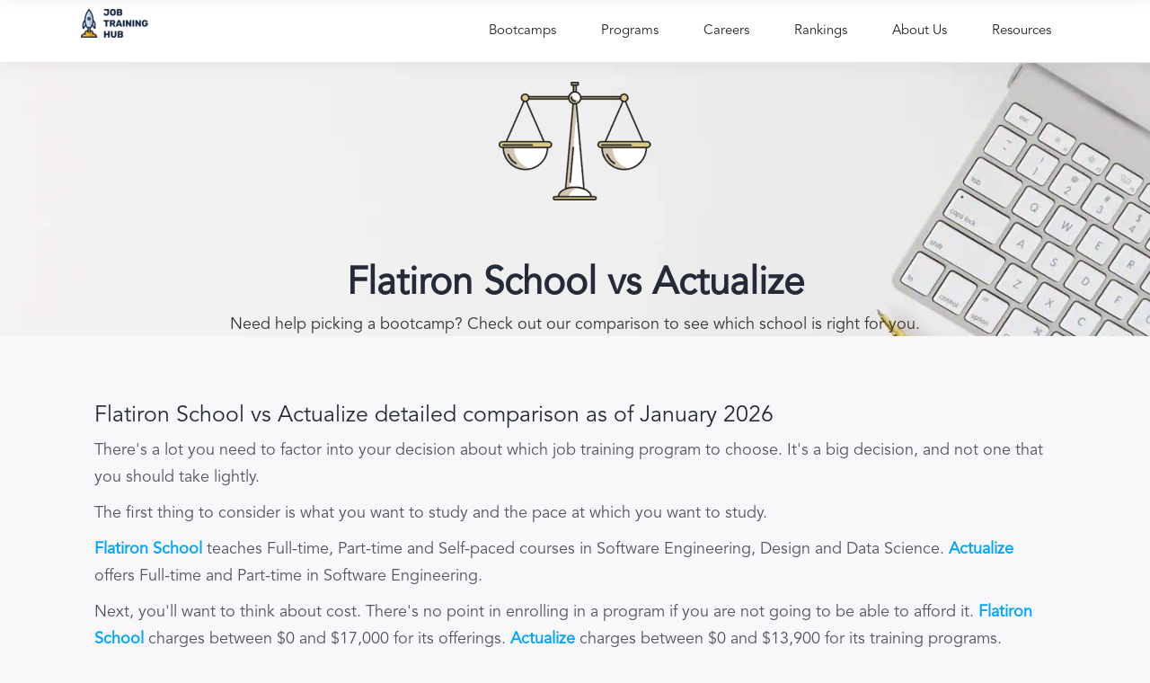

--- FILE ---
content_type: text/html; charset=UTF-8
request_url: https://jobtraininghub.com/comparisons/flatiron-school-vs-actualize/
body_size: 67793
content:
<!DOCTYPE html>
<html lang="en-US">
<head>
	
        <meta charset="UTF-8"/><link rel="preload" href="https://jobtraininghub.com/wp-content/cache/fvm/min/1765449195-cssd343be6679c454780ca1db03169184149e684bd6d4dd76bfd5ad8ff87d857.css" as="style" media="all" />
<link rel="preload" href="https://jobtraininghub.com/wp-content/cache/fvm/min/1765449195-cssc4236b9be6815e6f57c68b510aa75a8178d401fdd66dcdca103e42e709d70.css" as="style" media="all" />
<link rel="preload" href="https://jobtraininghub.com/wp-content/cache/fvm/min/1765449195-css3a87e4dc4a6691b1cda6c560c835ff9ed3e70d700a5fb03be5bfe61206864.css" as="style" media="all" />
<link rel="preload" href="https://jobtraininghub.com/wp-content/cache/fvm/min/1765449195-css01854d61c7a4a5d109e7abf645edf613ceea8b154d182c4531eb612a8ab44.css" as="style" media="all" />
<link rel="preload" href="https://jobtraininghub.com/wp-content/cache/fvm/min/1765449195-css18c20ef81cbbe1302b7bbac04826249d2b8579dab708b640e2f2b5965e075.css" as="style" media="all" />
<link rel="preload" href="https://jobtraininghub.com/wp-content/cache/fvm/min/1765449195-cssb7e1a9b4e20e34d9c270e8bf8ae5a06490fca8bf20279959a004b6031db5d.css" as="style" media="all" />
<link rel="preload" href="https://jobtraininghub.com/wp-content/cache/fvm/min/1765449195-css7556f81c753d93d823f11c71893a4b540462c4a157f9eeb663982a839dd6f.css" as="style" media="all" />
<link rel="preload" href="https://jobtraininghub.com/wp-content/cache/fvm/min/1765449195-css7b754972b089b3669ed7e6e5e381ee0d239135f58bbd52956692da18b7772.css" as="style" media="all" />
<link rel="preload" href="https://jobtraininghub.com/wp-content/cache/fvm/min/1765449195-css63ce25e24a05974ade21939ffa0724922dd71036d5b05506a8b9423a77d5c.css" as="style" media="all" />
<link rel="preload" href="https://jobtraininghub.com/wp-content/cache/fvm/min/1765449195-css8e8617c205eda3f68bb663918100c721309838566301dbabe7ef4175a3326.css" as="style" media="all" />
<link rel="preload" href="https://jobtraininghub.com/wp-content/cache/fvm/min/1765449195-css14450272fe38679639004fcf5d1cdc70817f05df4ee2fe874f863891c2027.css" as="style" media="all" />
<link rel="preload" href="https://jobtraininghub.com/wp-content/cache/fvm/min/1765449195-css06353248886b50e8642814960924c07cfde825c972644ea210f8904c185b6.css" as="style" media="all" />
<link rel="preload" href="https://jobtraininghub.com/wp-content/cache/fvm/min/1765449195-css42c750a605a8445e82df064c1d1716de30df5c43b691290a8b1dc951c8f40.css" as="style" media="all" />
<link rel="preload" href="https://jobtraininghub.com/wp-content/cache/fvm/min/1765449195-css5f641cb253a37429f19bf33078caa6af355efc295ee68cb824f0172ec576e.css" as="style" media="all" />
<link rel="preload" href="https://jobtraininghub.com/wp-content/cache/fvm/min/1765449195-cssc9c49d322db1f912015a4fa47d9f0db3d6ddaf6f2a3bc488d8d666a7c7e0a.css" as="style" media="all" />
<link rel="preload" href="https://jobtraininghub.com/wp-content/cache/fvm/min/1765449195-cssb8f4d7c5f51a42da017be61820eaf16a2c81cc8de204ef8fdf9e4a7a96395.css" as="style" media="all" />
<link rel="preload" href="https://jobtraininghub.com/wp-content/cache/fvm/min/1765449195-css2eb690f4e50bfb0bdfcefabd70f836ae4db73c3e483e9647eb28af460763b.css" as="style" media="all" />
<link rel="preload" href="https://jobtraininghub.com/wp-content/cache/fvm/min/1765449195-css89e96d7c79a110416a68c6d5dd5add6558900ca895661100395a3af3d368c.css" as="style" media="all" />
<link rel="preload" href="https://jobtraininghub.com/wp-content/cache/fvm/min/1765449195-css03e9be72e1fbc3bd167b34e88ab0b3e6d4aa1fb87a21e19021fb6ed365ad1.css" as="style" media="all" />
<link rel="preload" href="https://jobtraininghub.com/wp-content/cache/fvm/min/1765449195-css7d25849ae76403ea064e12880fdac623df6f4bffb306bbbf45ad05037e4bb.css" as="style" media="all" />
<link rel="preload" href="https://jobtraininghub.com/wp-content/cache/fvm/min/1765449195-css84020efcb90545e25bcdd70766cfe8a04f8dee7d8bbb718cd08e34c00980a.css" as="style" media="all" />
<link rel="preload" href="https://jobtraininghub.com/wp-content/cache/fvm/min/1765449195-cssc0b642542670ce0bfa1d32cf54a5fa902f8b9b7ed34fb38952d9cfb277033.css" as="style" media="all" />
<link rel="preload" href="https://jobtraininghub.com/wp-content/cache/fvm/min/1765449195-css8c394489006d983022f1540b4c7d70bfc0387565ff866e2c5111effa6f3db.css" as="style" media="all" />
<link rel="preload" href="https://jobtraininghub.com/wp-content/cache/fvm/min/1765449195-cssdcddb99b621eafbc81d2ad278550d34c9d7056e1fff2aa891e3c2c4616196.css" as="style" media="all" />
<link rel="preload" href="https://jobtraininghub.com/wp-content/cache/fvm/min/1765449195-cssc32585dd3f9a063591d9a106300ae974f04de30b4dfed901d0f9f9ac56a33.css" as="style" media="all" />
<link rel="preload" href="https://jobtraininghub.com/wp-content/cache/fvm/min/1765449195-css6a684938d0718a106220411e78825a8b75ea0be036043d08bd9acd3c085a1.css" as="style" media="all" />
<link rel="preload" href="https://jobtraininghub.com/wp-content/cache/fvm/min/1765449195-css3c786d42b28642badd4a00b590b94079a674c356f852d726242889c279f31.css" as="style" media="all" />
<link rel="preload" href="https://jobtraininghub.com/wp-content/cache/fvm/min/1765449195-css8bb9013ef4ca2e06cb6ac3a127e429d44fc5a4223d1aa77f5a86af9cd2fd9.css" as="style" media="all" />
<link rel="preload" href="https://jobtraininghub.com/wp-content/cache/fvm/min/1765449195-cssd7384709612bf8671a8e26bc88bf2039aff9b8e026a0207f0692d197a8574.css" as="style" media="all" />
<link rel="preload" href="https://jobtraininghub.com/wp-content/cache/fvm/min/1765449195-csse833e9c11f521fe839fa25c4ba5e8f74c1601027217818b0b2cab5a3724fb.css" as="style" media="all" />
<link rel="preload" href="https://jobtraininghub.com/wp-content/cache/fvm/min/1765449195-css0ad58ce45c7cb5e6af175b71e53006b3ff31cdcc6a63cc4d2e9849b12ebc8.css" as="style" media="all" />
<link rel="preload" href="https://jobtraininghub.com/wp-content/cache/fvm/min/1765449195-css0eff14c08552048609409a1d4d9088aa5d1e4158322b6a369a8244c5552c6.css" as="style" media="all" /><script data-cfasync="false">if(navigator.userAgent.match(/MSIE|Internet Explorer/i)||navigator.userAgent.match(/Trident\/7\..*?rv:11/i)){var href=document.location.href;if(!href.match(/[?&]iebrowser/)){if(href.indexOf("?")==-1){if(href.indexOf("#")==-1){document.location.href=href+"?iebrowser=1"}else{document.location.href=href.replace("#","?iebrowser=1#")}}else{if(href.indexOf("#")==-1){document.location.href=href+"&iebrowser=1"}else{document.location.href=href.replace("#","&iebrowser=1#")}}}}</script>
<script data-cfasync="false">class FVMLoader{constructor(e){this.triggerEvents=e,this.eventOptions={passive:!0},this.userEventListener=this.triggerListener.bind(this),this.delayedScripts={normal:[],async:[],defer:[]},this.allJQueries=[]}_addUserInteractionListener(e){this.triggerEvents.forEach(t=>window.addEventListener(t,e.userEventListener,e.eventOptions))}_removeUserInteractionListener(e){this.triggerEvents.forEach(t=>window.removeEventListener(t,e.userEventListener,e.eventOptions))}triggerListener(){this._removeUserInteractionListener(this),"loading"===document.readyState?document.addEventListener("DOMContentLoaded",this._loadEverythingNow.bind(this)):this._loadEverythingNow()}async _loadEverythingNow(){this._runAllDelayedCSS(),this._delayEventListeners(),this._delayJQueryReady(this),this._handleDocumentWrite(),this._registerAllDelayedScripts(),await this._loadScriptsFromList(this.delayedScripts.normal),await this._loadScriptsFromList(this.delayedScripts.defer),await this._loadScriptsFromList(this.delayedScripts.async),await this._triggerDOMContentLoaded(),await this._triggerWindowLoad(),window.dispatchEvent(new Event("wpr-allScriptsLoaded"))}_registerAllDelayedScripts(){document.querySelectorAll("script[type=fvmdelay]").forEach(e=>{e.hasAttribute("src")?e.hasAttribute("async")&&!1!==e.async?this.delayedScripts.async.push(e):e.hasAttribute("defer")&&!1!==e.defer||"module"===e.getAttribute("data-type")?this.delayedScripts.defer.push(e):this.delayedScripts.normal.push(e):this.delayedScripts.normal.push(e)})}_runAllDelayedCSS(){document.querySelectorAll("link[rel=fvmdelay]").forEach(e=>{e.setAttribute("rel","stylesheet")})}async _transformScript(e){return await this._requestAnimFrame(),new Promise(t=>{const n=document.createElement("script");let r;[...e.attributes].forEach(e=>{let t=e.nodeName;"type"!==t&&("data-type"===t&&(t="type",r=e.nodeValue),n.setAttribute(t,e.nodeValue))}),e.hasAttribute("src")?(n.addEventListener("load",t),n.addEventListener("error",t)):(n.text=e.text,t()),e.parentNode.replaceChild(n,e)})}async _loadScriptsFromList(e){const t=e.shift();return t?(await this._transformScript(t),this._loadScriptsFromList(e)):Promise.resolve()}_delayEventListeners(){let e={};function t(t,n){!function(t){function n(n){return e[t].eventsToRewrite.indexOf(n)>=0?"wpr-"+n:n}e[t]||(e[t]={originalFunctions:{add:t.addEventListener,remove:t.removeEventListener},eventsToRewrite:[]},t.addEventListener=function(){arguments[0]=n(arguments[0]),e[t].originalFunctions.add.apply(t,arguments)},t.removeEventListener=function(){arguments[0]=n(arguments[0]),e[t].originalFunctions.remove.apply(t,arguments)})}(t),e[t].eventsToRewrite.push(n)}function n(e,t){let n=e[t];Object.defineProperty(e,t,{get:()=>n||function(){},set(r){e["wpr"+t]=n=r}})}t(document,"DOMContentLoaded"),t(window,"DOMContentLoaded"),t(window,"load"),t(window,"pageshow"),t(document,"readystatechange"),n(document,"onreadystatechange"),n(window,"onload"),n(window,"onpageshow")}_delayJQueryReady(e){let t=window.jQuery;Object.defineProperty(window,"jQuery",{get:()=>t,set(n){if(n&&n.fn&&!e.allJQueries.includes(n)){n.fn.ready=n.fn.init.prototype.ready=function(t){e.domReadyFired?t.bind(document)(n):document.addEventListener("DOMContentLoaded2",()=>t.bind(document)(n))};const t=n.fn.on;n.fn.on=n.fn.init.prototype.on=function(){if(this[0]===window){function e(e){return e.split(" ").map(e=>"load"===e||0===e.indexOf("load.")?"wpr-jquery-load":e).join(" ")}"string"==typeof arguments[0]||arguments[0]instanceof String?arguments[0]=e(arguments[0]):"object"==typeof arguments[0]&&Object.keys(arguments[0]).forEach(t=>{delete Object.assign(arguments[0],{[e(t)]:arguments[0][t]})[t]})}return t.apply(this,arguments),this},e.allJQueries.push(n)}t=n}})}async _triggerDOMContentLoaded(){this.domReadyFired=!0,await this._requestAnimFrame(),document.dispatchEvent(new Event("DOMContentLoaded2")),await this._requestAnimFrame(),window.dispatchEvent(new Event("DOMContentLoaded2")),await this._requestAnimFrame(),document.dispatchEvent(new Event("wpr-readystatechange")),await this._requestAnimFrame(),document.wpronreadystatechange&&document.wpronreadystatechange()}async _triggerWindowLoad(){await this._requestAnimFrame(),window.dispatchEvent(new Event("wpr-load")),await this._requestAnimFrame(),window.wpronload&&window.wpronload(),await this._requestAnimFrame(),this.allJQueries.forEach(e=>e(window).trigger("wpr-jquery-load")),window.dispatchEvent(new Event("wpr-pageshow")),await this._requestAnimFrame(),window.wpronpageshow&&window.wpronpageshow()}_handleDocumentWrite(){const e=new Map;document.write=document.writeln=function(t){const n=document.currentScript,r=document.createRange(),i=n.parentElement;let a=e.get(n);void 0===a&&(a=n.nextSibling,e.set(n,a));const s=document.createDocumentFragment();r.setStart(s,0),s.appendChild(r.createContextualFragment(t)),i.insertBefore(s,a)}}async _requestAnimFrame(){return new Promise(e=>requestAnimationFrame(e))}static run(){const e=new FVMLoader(["keydown","mousemove","touchmove","touchstart","touchend","wheel"]);e._addUserInteractionListener(e)}}FVMLoader.run();</script><meta name="viewport" content="width=device-width, initial-scale=1.0"><meta name='robots' content='index, follow, max-image-preview:large, max-snippet:-1, max-video-preview:-1' /><title>Flatiron School vs Actualize Ultimate Comparison - JobTrainingHub</title><meta name="description" content="Flatiron School teaches Full-time, Part-time and Self-paced courses in Software Engineering, Design and Data Science. Actualize offers Full-time and Part-time in Software Engineering and Design" /><link rel="canonical" href="https://jobtraininghub.com/comparisons/flatiron-school-vs-actualize/" /><meta  content="en_US" /><meta  content="article" /><meta  content="Flatiron School vs Actualize Ultimate Comparison - JobTrainingHub" /><meta  content="Flatiron School teaches Full-time, Part-time and Self-paced courses in Software Engineering, Design and Data Science. Actualize offers Full-time and Part-time in Software Engineering and Design" /><meta  content="https://jobtraininghub.com/comparisons/flatiron-school-vs-actualize/" /><meta  content="Job Training Hub" /><meta  content="2020-07-21T18:42:51+00:00" /><meta name="twitter:card" content="summary_large_image" /><link rel="alternate" type="application/rss+xml" title="Job Training Hub &raquo; Feed" href="https://jobtraininghub.com/feed/" /><link rel="alternate" type="application/rss+xml" title="Job Training Hub &raquo; Comments Feed" href="https://jobtraininghub.com/comments/feed/" /><script type="application/ld+json">{"@type":"Organization","@context":"https://schema.org","name":  "Flatiron School  vs Actualize","description": "","aggregateRating":{"itemReviewed":[{"@type" : "LocalBusiness","@context":"https://schema.org","@id":"https://jobtraininghub.com/listings/actualize/","name":"Actualize","address":"215 W Ohio St Suite 300, Chicago, IL 60654, United States","email":"hiring@actualize.co","telephone":"(773) 766-5965","image": "https://jobtraininghub.com/wp-content/uploads/2019/11/actualize_full_logo-1-150x150.jpg","priceRange" : "0-13,900","description" : "Actualize Reviews and Key Information If you are in search of a coding bootcamp that offers quality software development training, then Actualize may be the school for you. This comprehensive review will cover courses, tuition payment plans, and the application process. Actualize offers live online lessons and in-person programs in Chicago. You can either opt for the daytime classes or nights-and-weekends classes depending on your schedule. However, bear in mind that the school requires you to commit around 40 hours every week. Read on to learn more about this coding bootcamp. Actualize at a Glance Cost of Tuition $14,900 Financing Options Upfront Payment, Installments, Loans Courses Offered Software Development Career Services and Job Assistance Career Coaching, Interview Preparation, Job Hacking Program What Can You Learn at Actualize? If you are looking to learn to code in HTML, JavaScript, or any other foundational programming languages, Actualize courses are for you. The program covers immersive software development topics, designed to nurture both your technical and soft skills. Prep Course Being code literate is very crucial before attending an immersive coding bootcamp, and Actualize’s prep course helps you with that. The pre-work course is four weeks long and is done remotely on the student’s own time. Students will be given exercises that are due at the end of each week. The course covers the basics of coding, computer science, and software development. It is a great way for tech newbies to gain confidence as they prepare to take on more complex technical subjects. Online Coding Bootcamp This is a 12-week live online course that will cover both front end and backend web development. The curriculum includes Ruby on Rails, CSS, JavaScript, Vue.js, SQL, and other in-demand tools. It is designed to train tech novices for a career in software development. In-Person Coding Bootcamp Actualize’s in-person coding bootcamp has the same curriculum as the remote program. It covers top programming languages and frameworks such as JavaScript, Vue.js, HTML, CSS, SQL, and Git. In 12 weeks, students will be taught how to think and learn like software engineers. Admissions: How Do You Get Accepted to Actualize? Actualize is a beginner-friendly coding bootcamp with a fairly straightforward admissions process. The school does not have any technical prerequisites. All potential students need is the passion and dedication to learn software development. Actualize Application Process The application process is very easy. You are simply required to fill out an online form that asks for general information. The school will then contact you for an interview and notify you of its decision within seven days. Actualize has yet to make its admissions rate public. However, your chances of being accepted are likely high considering that the school accepts students with zero coding background. Actualize Interview The interview will be an opportunity for the school’s admissions counselor to get to know you better. The questions will mostly cover your career goals and tech background, among other things. You can also use this chance to ask any questions you may have about the school. The interview is less formal and more relaxed, so basic preparation will suffice. Paying for Actualize Both the online and in-person courses cost $14,900. To help make the tuition more manageable, Actualize offers several financing options, which are listed below. Upfront Payment The upfront payment option is ideal for anyone who can afford the entire $14,900 at once. If you choose this plan, you can get a tuition discount of up to $500. Installments This interest-free plan allows you to break up your tuition into three payments. Students will work with an admissions advisor to come up with the amount and payment dates. It should be noted that the full amount must be paid before graduation. Loans This is a financing plan that Actualize calls TuitionFlex.The school will help finance your course and you will have up to three years to pay it all back. Depending on your credit score and financial history, monthly payments can be up to $488. Students are welcome to consult an admissions advisor for more information about this plan. What Makes Actualize Unique? Actualize is a top-rated software engineering and web development bootcamp that offers its courses to everyone regardless of background. The school’s immersive program will help tech enthusiasts hone their skills and build their portfolios as they prepare to break into the industry. With everyone’s best interest in mind, the school offers two schedules. With both daytime and nights-and-weekends options, Actualize makes it possible for students to have a day job and attend a full-time bootcamp at the same time. Coding bootcamps can be intimidating for newbies. Actualize takes that into consideration and designs its courses to be beginner-friendly. The school also requires you to complete four weeks of basic computer science prep work before classes begin. To help students secure their first tech job, Actualize offers career support for both online and in-person programs. Its career advisors will help students hone their resumes, ace their job interviews, and more. Actualize’s students also take on capstone projects that demonstrate their proficiency in software development. This project is a great way for students to enhance their portfolios. If the courses, schedules, financing options, and curricula sound good to you, then Actualize may just be what you’re looking for. The school is dedicated to helping students go from tech newcomers to junior developers in just weeks.","url":"https://jobtraininghub.com/listings/actualize/","aggregateRating":{"@type":"AggregateRating","bestRating" : 10,"reviewCount":8,"ratingValue" : 10}},{"@type" : "LocalBusiness","@context":"https://schema.org","@id":"https://jobtraininghub.com/listings/flatiron-school/","name":"Flatiron School","address":"1460 Mission St. San Francisco, CA 94103","email":"info@flatironschool.com","telephone":"888-958-0569","image": "https://jobtraininghub.com/wp-content/uploads/2019/10/flatiron-school-logo-150x150.png","priceRange" : "0-17,000","description" : "Flatiron School Reviews and Key Information Flatiron School is one of the most exclusive and prestigious coding bootcamps in the United States. This school has one of the best feedbacks on all bootcamp review lists. The curricula, the programs, the projects, and the experience are designed to ensure students can reach their full potential in the tech space. This Flatiron School review will walk you through the courses, schedules, payment options, and much more. Flatiron School at a Glance Cost of Tuition From $0 to $18,900 Financing Options Income Share Agreement, Upfront Payment, Private Student Loans, Scholarships Courses Offered Coding, Cyber Security, Data Science, Software Engineering Career Services and Job Assistance Career Coaching, Job Guarantee, Network of Industry Partners What Can You Learn at Flatiron School Flatiron School offers intensive courses in software engineering, data science, and cyber security. In addition, you can access free prep courses and exploratory courses to help you understand the fundamentals before taking the immersive program. The school has eight campuses across the US including in New York, San Francisco, Chicago, and Denver, with a remote learning option. What can you learn at Flatiron School? Let’s break down the course offerings below. Software Engineering This 15-week program covers everything from the basics of coding to industry-level projects. You can take this course on-campus or online. The first topics will be the fundamentals of SQL and Object-Oriented Programming, Ruby tools, and JavaScript. In the following weeks, you will start working with front end frameworks like React and Redux, and then you will present your portfolio consisting of individual and group projects. Throughout this journey, you will have career support and professional counseling to improve your software development performance. Data Science Before starting the Data Science course, you must attend prework modules to build a strong foundation. After that, you begin to learn and process data with Python and SQL. Three weeks later, you will use statistics, A/B Testing, and Linear Regression. This is a 15-week course, available online and on-site. Each module consists of specific content for 15 days. You will learn about machine learning, big data, deep learning, and advanced data projects in the final three modules. At the end of the course, you will be working on advanced projects that demonstrate your proficiency in the concepts that you have covered. Cybersecurity Engineering Cybersecurity Engineering is a 15-week full-stack program where you learn and work with in-demand cyber security tools. In the first few weeks, you learn the fundamentals of network security protocols like Ethernet, HTTP, IP, DNS, ICMP, and many more. In the following modules, you will work with basic Python scripting and cyber security applications. Next, you will learn about Crypto and OpenSSL. You will also focus on Governance, Risk, and Compliance (GRC), Threat Intelligence, applied cryptography, and other current web security topics. Cybersecurity Analytics One of Flatiron School's newer programs is Cybersecurity Analytics. It is a 12-week course where you learn advanced network administration techniques and analysis strategies. You will learn about Security Intelligence and Event Management (SIEM) Administration, hunt skills, and threat intelligence in the final modules. You will also engage the enterprise, deliver system security, and develop plans and policies. This full-time program requires a minimum of 40 hours per week which includes readings, labs, conferences, and assigned study hours. This course can be taken online or on-site. Explore and Prep Courses Flatiron School offers free options for beginners and people who are interested in learning the fundamentals of coding or data science. You can also access foundational courses such as Hacking 101, How to Land a Tech Job, Introduction to JavaScript, and Ruby. They are available in a part-time format. Admissions: How Do You Get Accepted to Flatiron School? Potential students must meet several requirements to be accepted into Flatiron School. It has one of the most stringent admissions processes with a low acceptance rate of below six percent. It is advisable that you prepare adequately to improve your chances of enrollment. Flatiron School Application Process To become a Flatiron School student, you must complete a four-step process. Each of these is essential for you to have a successful admission. Below you will see the steps to follow to enroll in a Flatiron School program. Apply: Visit the Flatiron School website and browse through your options. Once you have decided on a program, click the Apply Now button. Then, you must fill out the form with your personal information and location. Admissions Interview: This is a simple conversation with the Flatiron School admissions staff. It is an opportunity for you to formally introduce yourself and share your motivation to study at Flatiron School. Technical Review: This is one of the most important parts of the admissions process. After the standard interview, you will have to take a practical exam where Flatiron School professionals will evaluate your technical abilities. You will hear back from the school around four days after the test. Prework: If you passed the technical test, you will be accepted into Flatiron School. Before your first day of classes, the last step is to complete the prework stage which will be based on the course that you signed up for. In this module, you will be introduced to the basic tools and technologies that your respective program will cover. Flatiron School Interview The Flatiron School interview is an essential part of your admission. According to the school, it is looking for students with a strong passion and great aptitude, who can fit well with Flatiron School’s culture. If you can demonstrate these characteristics during your interview, you’d have a higher chance of getting accepted. Paying for Flatiron School Flatiron School offers a variety of financing options to ensure that students would not have to worry about their tuition, and instead, focus on obtaining new skills. Income Share Agreement An income share agreement (ISA) is a form of deferred payment plan. If you opt for ISA at Flatiron School, you only need to pay a deposit of $2,850. You will pay the rest of your tuition only when you land a job earning more than $40,000 a year. Monthly payments will be 10 percent of your salary. Upfront Payment Students who wish to pay their tuition in full must make an initial deposit to reserve their place at Flatiron School. The rest of the tuition is required before the first day of classes. Private Student Loans Flatiron School students can apply for loans with SkillsFund and Climb Credit to fund their education. You can choose up to 36 months of installments with SkillsFund or up to 42 months with Climb Credit. Payments begin after graduation. Scholarships Flatiron School currently offers two scholarships. In efforts to make the tech industry a more inclusive space, Access Scholarship is open to underrepresented communities, women, people with disabilities, veterans or British Armed Forces Service Leavers, and LGBTQ+. Students who earn less than the minimum regional thresholds may also qualify for an additional grant. The school has also partnered with the National Center for Women &amp; Information Technology (NCWIT) to offer full-tuition scholarships to students in Michigan and Alabama who self-identify as women, genderqueer, or non-binary. What Makes Flatiron School Unique? Flatiron School strives to offer quality education for all. Evidently, its graduates have gone on to explore opportunities at some of the biggest companies such as Facebook, Salesforce, Wunderkind, NBA, Twitter, among others. The numbers also speak for themselves; nearly 90 percent of its students found employment in less than a year after graduation. The graduates reportedly make an average starting salary of $70,000 a year. If you’re interested in taking that first step toward a tech career, Flatiron School may be the best option for you. Coding bootcamps, in general, are slowly becoming the preferred choice for career-changers and school-leavers for many reasons. They are cost- and time-effective, and they help prepare students for the workforce. If you wish to explore a career in software engineering, data science, or cyber security, Flatiron School has just the right programs for you.","url":"https://jobtraininghub.com/listings/flatiron-school/","aggregateRating":{"@type":"AggregateRating","bestRating" : 10,"reviewCount":9,"ratingValue" : 10}}],"@type":"AggregateRating","reviewCount": 15,"ratingValue": 10,"bestRating" : 10,"worstRating" : 1}}</script>
        <link rel="profile" href="https://gmpg.org/xfn/11"/>
		
	            
		

	
	
	
	
	
	
	
	
	
	
	
	
	











<style id='wp-img-auto-sizes-contain-inline-css' type='text/css' media="all">img:is([sizes=auto i],[sizes^="auto," i]){contain-intrinsic-size:3000px 1500px}</style>
<style id='cf-frontend-style-inline-css' type='text/css' media="all">@font-face{font-family:'Avenir Roman';font-weight:400;font-display:auto;src:url(https://jobtraininghub.com/wp-content/uploads/2020/04/AvenirLTStd-Roman.otf) format('OpenType')}@font-face{font-family:'Avenir Medium';font-weight:400;font-display:auto;src:url(https://jobtraininghub.com/wp-content/uploads/2020/04/AvenirLTStd-Medium.otf) format('OpenType')}@font-face{font-family:'Avenir Book';font-weight:400;font-display:auto;src:url(https://jobtraininghub.com/wp-content/uploads/2020/04/AvenirLTStd-Book.otf) format('OpenType')}</style>
<style id='wp-block-library-inline-css' type='text/css' media="all">:root{--wp-block-synced-color:#7a00df;--wp-block-synced-color--rgb:122,0,223;--wp-bound-block-color:var(--wp-block-synced-color);--wp-editor-canvas-background:#ddd;--wp-admin-theme-color:#007cba;--wp-admin-theme-color--rgb:0,124,186;--wp-admin-theme-color-darker-10:#006ba1;--wp-admin-theme-color-darker-10--rgb:0,107,160.5;--wp-admin-theme-color-darker-20:#005a87;--wp-admin-theme-color-darker-20--rgb:0,90,135;--wp-admin-border-width-focus:2px}@media (min-resolution:192dpi){:root{--wp-admin-border-width-focus:1.5px}}.wp-element-button{cursor:pointer}:root .has-very-light-gray-background-color{background-color:#eee}:root .has-very-dark-gray-background-color{background-color:#313131}:root .has-very-light-gray-color{color:#eee}:root .has-very-dark-gray-color{color:#313131}:root .has-vivid-green-cyan-to-vivid-cyan-blue-gradient-background{background:linear-gradient(135deg,#00d084,#0693e3)}:root .has-purple-crush-gradient-background{background:linear-gradient(135deg,#34e2e4,#4721fb 50%,#ab1dfe)}:root .has-hazy-dawn-gradient-background{background:linear-gradient(135deg,#faaca8,#dad0ec)}:root .has-subdued-olive-gradient-background{background:linear-gradient(135deg,#fafae1,#67a671)}:root .has-atomic-cream-gradient-background{background:linear-gradient(135deg,#fdd79a,#004a59)}:root .has-nightshade-gradient-background{background:linear-gradient(135deg,#330968,#31cdcf)}:root .has-midnight-gradient-background{background:linear-gradient(135deg,#020381,#2874fc)}:root{--wp--preset--font-size--normal:16px;--wp--preset--font-size--huge:42px}.has-regular-font-size{font-size:1em}.has-larger-font-size{font-size:2.625em}.has-normal-font-size{font-size:var(--wp--preset--font-size--normal)}.has-huge-font-size{font-size:var(--wp--preset--font-size--huge)}.has-text-align-center{text-align:center}.has-text-align-left{text-align:left}.has-text-align-right{text-align:right}.has-fit-text{white-space:nowrap!important}#end-resizable-editor-section{display:none}.aligncenter{clear:both}.items-justified-left{justify-content:flex-start}.items-justified-center{justify-content:center}.items-justified-right{justify-content:flex-end}.items-justified-space-between{justify-content:space-between}.screen-reader-text{border:0;clip-path:inset(50%);height:1px;margin:-1px;overflow:hidden;padding:0;position:absolute;width:1px;word-wrap:normal!important}.screen-reader-text:focus{background-color:#ddd;clip-path:none;color:#444;display:block;font-size:1em;height:auto;left:5px;line-height:normal;padding:15px 23px 14px;text-decoration:none;top:5px;width:auto;z-index:100000}html :where(.has-border-color){border-style:solid}html :where([style*=border-top-color]){border-top-style:solid}html :where([style*=border-right-color]){border-right-style:solid}html :where([style*=border-bottom-color]){border-bottom-style:solid}html :where([style*=border-left-color]){border-left-style:solid}html :where([style*=border-width]){border-style:solid}html :where([style*=border-top-width]){border-top-style:solid}html :where([style*=border-right-width]){border-right-style:solid}html :where([style*=border-bottom-width]){border-bottom-style:solid}html :where([style*=border-left-width]){border-left-style:solid}html :where(img[class*=wp-image-]){height:auto;max-width:100%}:where(figure){margin:0 0 1em}html :where(.is-position-sticky){--wp-admin--admin-bar--position-offset:var(--wp-admin--admin-bar--height,0px)}@media screen and (max-width:600px){html :where(.is-position-sticky){--wp-admin--admin-bar--position-offset:0px}}</style>
<style id='classic-theme-styles-inline-css' type='text/css' media="all">/*! This file is auto-generated */
.wp-block-button__link{color:#fff;background-color:#32373c;border-radius:9999px;box-shadow:none;text-decoration:none;padding:calc(.667em + 2px) calc(1.333em + 2px);font-size:1.125em}.wp-block-file__button{background:#32373c;color:#fff;text-decoration:none}</style>
<link rel='stylesheet' id='intlTelInput-css' href='https://jobtraininghub.com/wp-content/cache/fvm/min/1765449195-cssd343be6679c454780ca1db03169184149e684bd6d4dd76bfd5ad8ff87d857.css' type='text/css' media='all' />
<link rel='stylesheet' id='article_embed_7_css-css' href='https://jobtraininghub.com/wp-content/plugins/ck-ad7-forn/assets/article_embed_7.css?ver=6.9' type='text/css' media='all' />
<link rel='stylesheet' id='contact-form-7-css' href='https://jobtraininghub.com/wp-content/cache/fvm/min/1765449195-cssc4236b9be6815e6f57c68b510aa75a8178d401fdd66dcdca103e42e709d70.css' type='text/css' media='all' />
<link rel='stylesheet' id='toc-screen-css' href='https://jobtraininghub.com/wp-content/cache/fvm/min/1765449195-css3a87e4dc4a6691b1cda6c560c835ff9ed3e70d700a5fb03be5bfe61206864.css' type='text/css' media='all' />
<link rel='stylesheet' id='urbango-edge-modules-css' href='https://jobtraininghub.com/wp-content/cache/fvm/min/1765449195-css01854d61c7a4a5d109e7abf645edf613ceea8b154d182c4531eb612a8ab44.css' type='text/css' media='all' />
<link rel='stylesheet' id='urbango-listing-style-css' href='https://jobtraininghub.com/wp-content/cache/fvm/min/1765449195-css18c20ef81cbbe1302b7bbac04826249d2b8579dab708b640e2f2b5965e075.css' type='text/css' media='all' />
<link rel='stylesheet' id='urbango-edge-modules-responsive-css' href='https://jobtraininghub.com/wp-content/cache/fvm/min/1765449195-cssb7e1a9b4e20e34d9c270e8bf8ae5a06490fca8bf20279959a004b6031db5d.css' type='text/css' media='all' />
<link rel='stylesheet' id='urbango-listing-responsive-style-css' href='https://jobtraininghub.com/wp-content/cache/fvm/min/1765449195-css7556f81c753d93d823f11c71893a4b540462c4a157f9eeb663982a839dd6f.css' type='text/css' media='all' />
<link rel='stylesheet' id='urbango-membership-style-css' href='https://jobtraininghub.com/wp-content/cache/fvm/min/1765449195-css7b754972b089b3669ed7e6e5e381ee0d239135f58bbd52956692da18b7772.css' type='text/css' media='all' />
<link rel='stylesheet' id='urbango-membership-responsive-style-css' href='https://jobtraininghub.com/wp-content/cache/fvm/min/1765449195-css63ce25e24a05974ade21939ffa0724922dd71036d5b05506a8b9423a77d5c.css' type='text/css' media='all' />
<link rel='stylesheet' id='ajcf-bootstrap-css' href='https://jobtraininghub.com/wp-content/cache/fvm/min/1765449195-css8e8617c205eda3f68bb663918100c721309838566301dbabe7ef4175a3326.css' type='text/css' media='all' />
<link rel='stylesheet' id='ajcf-animate-css' href='https://jobtraininghub.com/wp-content/cache/fvm/min/1765449195-css14450272fe38679639004fcf5d1cdc70817f05df4ee2fe874f863891c2027.css' type='text/css' media='all' />
<link rel='stylesheet' id='ajcf-style-css' href='https://jobtraininghub.com/wp-content/cache/fvm/min/1765449195-css06353248886b50e8642814960924c07cfde825c972644ea210f8904c185b6.css' type='text/css' media='all' />
<link rel='stylesheet' id='urbango-edge-default-style-css' href='https://jobtraininghub.com/wp-content/cache/fvm/min/1765449195-css42c750a605a8445e82df064c1d1716de30df5c43b691290a8b1dc951c8f40.css' type='text/css' media='all' />
<link rel='stylesheet' id='urbango-edge-child-style-css' href='https://jobtraininghub.com/wp-content/cache/fvm/min/1765449195-css5f641cb253a37429f19bf33078caa6af355efc295ee68cb824f0172ec576e.css' type='text/css' media='all' />
<link rel='stylesheet' id='urbango-edge-font_elegant-css' href='https://jobtraininghub.com/wp-content/cache/fvm/min/1765449195-cssc9c49d322db1f912015a4fa47d9f0db3d6ddaf6f2a3bc488d8d666a7c7e0a.css' type='text/css' media='all' />
<link rel='stylesheet' id='urbango-edge-font_awesome-css' href='https://jobtraininghub.com/wp-content/cache/fvm/min/1765449195-cssb8f4d7c5f51a42da017be61820eaf16a2c81cc8de204ef8fdf9e4a7a96395.css' type='text/css' media='all' />
<link rel='stylesheet' id='urbango-edge-ion_icons-css' href='https://jobtraininghub.com/wp-content/cache/fvm/min/1765449195-css2eb690f4e50bfb0bdfcefabd70f836ae4db73c3e483e9647eb28af460763b.css' type='text/css' media='all' />
<link rel='stylesheet' id='mediaelement-css' href='https://jobtraininghub.com/wp-content/cache/fvm/min/1765449195-css89e96d7c79a110416a68c6d5dd5add6558900ca895661100395a3af3d368c.css' type='text/css' media='all' />
<link rel='stylesheet' id='wp-mediaelement-css' href='https://jobtraininghub.com/wp-content/cache/fvm/min/1765449195-css03e9be72e1fbc3bd167b34e88ab0b3e6d4aa1fb87a21e19021fb6ed365ad1.css' type='text/css' media='all' />
<link rel='stylesheet' id='urbango-edge-style-dynamic-css' href='https://jobtraininghub.com/wp-content/cache/fvm/min/1765449195-css7d25849ae76403ea064e12880fdac623df6f4bffb306bbbf45ad05037e4bb.css' type='text/css' media='all' />
<link rel='stylesheet' id='urbango-edge-style-dynamic-responsive-css' href='https://jobtraininghub.com/wp-content/cache/fvm/min/1765449195-css84020efcb90545e25bcdd70766cfe8a04f8dee7d8bbb718cd08e34c00980a.css' type='text/css' media='all' />
<link rel='stylesheet' id='urbango-edge-google-fonts-css' href='https://jobtraininghub.com/wp-content/cache/fvm/min/1765449195-cssc0b642542670ce0bfa1d32cf54a5fa902f8b9b7ed34fb38952d9cfb277033.css' type='text/css' media='all' />
<style id='spai-fadein-inline-css' type='text/css' media="all">img[data-spai]{opacity:0}div.woocommerce-product-gallery img[data-spai]{opacity:1}img[data-spai-egr],img[data-spai-lazy-loaded],img[data-spai-upd]{transition:opacity .5s linear .2s;-webkit-transition:opacity .5s linear .2s;-moz-transition:opacity .5s linear .2s;-o-transition:opacity .5s linear .2s;opacity:1}</style>
<link rel='stylesheet' id='vc_plugin_table_style_css-css' href='https://jobtraininghub.com/wp-content/cache/fvm/min/1765449195-css8c394489006d983022f1540b4c7d70bfc0387565ff866e2c5111effa6f3db.css' type='text/css' media='all' />
<link rel='stylesheet' id='vc_plugin_themes_css-css' href='https://jobtraininghub.com/wp-content/cache/fvm/min/1765449195-cssdcddb99b621eafbc81d2ad278550d34c9d7056e1fff2aa891e3c2c4616196.css' type='text/css' media='all' />
<link rel='stylesheet' id='jquery-qtip-css' href='https://jobtraininghub.com/wp-content/cache/fvm/min/1765449195-cssc32585dd3f9a063591d9a106300ae974f04de30b4dfed901d0f9f9ac56a33.css' type='text/css' media='all' />
<link rel='stylesheet' id='cc-template-css' href='https://jobtraininghub.com/wp-content/cache/fvm/min/1765449195-css6a684938d0718a106220411e78825a8b75ea0be036043d08bd9acd3c085a1.css' type='text/css' media='all' />
<link rel='stylesheet' id='cc-google-font-raleway-css' href='https://jobtraininghub.com/wp-content/cache/fvm/min/1765449195-css3c786d42b28642badd4a00b590b94079a674c356f852d726242889c279f31.css' type='text/css' media='all' />
<link rel='stylesheet' id='cc-google-font-lato-css' href='https://jobtraininghub.com/wp-content/cache/fvm/min/1765449195-css8bb9013ef4ca2e06cb6ac3a127e429d44fc5a4223d1aa77f5a86af9cd2fd9.css' type='text/css' media='all' />
<link rel='stylesheet' id='cost_calculator_style-css' href='https://jobtraininghub.com/wp-content/cache/fvm/min/1765449195-cssd7384709612bf8671a8e26bc88bf2039aff9b8e026a0207f0692d197a8574.css' type='text/css' media='all' />
<style id='cost_calculator_style-inline-css' type='text/css' media="all">.cost-calculator-datepicker .ui-datepicker-current-day,.cost-calculator-box input[type="checkbox"]:checked+.cost-calculator-checkbox-label,.cost-calculator-box input[type="checkbox"]:checked+.cost-calculator-checkbox-label .checkbox-box,.cost-calculator-box .ui-slider-handle:after,.cost-calculator-box .ui-slider-range-min,input[type='checkbox']:checked+span.cost-calculator-switch-slider,.cost-calculator-container .cost-calculator-more,.cost-calculator-container .cost-calculator-more[type="submit"]{background-color:#ff3a54}.cost-calculator-box input[type="checkbox"]:checked+.cost-calculator-checkbox-label::before,.cost-calculator-datepicker .ui-datepicker-prev:hover span::before,.cost-calculator-datepicker .ui-datepicker-next:hover span::before,.cost-calculator-summary-price,.cost-calculator-box .ui-selectmenu-button.ui-corner-top .ui-icon,.cost-calculator-box .ui-selectmenu-button:hover .ui-icon,.cost-calculator-box .cost-calculator-datepicker-container:hover .ui-icon,.cost-calculator-dropdown.ui-selectmenu-menu .ui-menu li.ui-state-focus,div.cost-calculator-summary-box::before{color:#ff3a54}.cost-calculator-box input[type="checkbox"]:checked+.cost-calculator-checkbox-label,.cost-calculator-box input[type="checkbox"]:checked+.cost-calculator-checkbox-label .checkbox-box,.cost-calculator-box .ui-slider-handle .cost-slider-tooltip .cost-calculator-value,.cost-calculator-container .cost-calculator-more,.cost-calculator-container .cost-calculator-more[type="submit"]{border-color:#ff3a54}.cost-calculator-box .ui-slider-handle .cost-slider-tooltip .cost-calculator-arrow::before{border-color:#ff3a54 transparent}</style>
<link rel='stylesheet' id='cost_calculator_style_responsive-css' href='https://jobtraininghub.com/wp-content/cache/fvm/min/1765449195-csse833e9c11f521fe839fa25c4ba5e8f74c1601027217818b0b2cab5a3724fb.css' type='text/css' media='all' />
<script type="text/javascript" src="https://cdn.jsdelivr.net/npm/intl-tel-input@25.3.1/build/js/intlTelInput.min.js" id="intlTelInput-js"></script>
<script type="text/javascript" src="https://unpkg.com/imask" id="imask-js"></script>
<script type="text/javascript" src="https://jobtraininghub.com/wp-includes/js/jquery/jquery.min.js?ver=3.7.1" id="jquery-core-js"></script>
<script type="text/javascript" src="https://jobtraininghub.com/wp-includes/js/jquery/jquery-migrate.min.js?ver=3.4.1" id="jquery-migrate-js"></script>
<script type="text/javascript" src="https://jobtraininghub.com/wp-content/plugins/revslider/public/assets/js/rbtools.min.js?ver=6.6.20" defer async id="tp-tools-js"></script>
<script type="text/javascript" src="https://jobtraininghub.com/wp-content/plugins/revslider/public/assets/js/rs6.min.js?ver=6.6.20" defer async id="revmin-js"></script>
<script type="text/javascript" src="https://apis.google.com/js/platform.js" id="urbango-membership-google-plus-api-js"></script>
<script></script>





<link rel="icon" href="https://cdn.shortpixel.ai/spai/q_+ret_img+to_webp/jobtraininghub.com/wp-content/uploads/2020/04/JTH_favicon.png" data-spai-egr="1" sizes="192x192" />


<script>function setREVStartSize(e){
			//window.requestAnimationFrame(function() {
				window.RSIW = window.RSIW===undefined ? window.innerWidth : window.RSIW;
				window.RSIH = window.RSIH===undefined ? window.innerHeight : window.RSIH;
				try {
					var pw = document.getElementById(e.c).parentNode.offsetWidth,
						newh;
					pw = pw===0 || isNaN(pw) || (e.l=="fullwidth" || e.layout=="fullwidth") ? window.RSIW : pw;
					e.tabw = e.tabw===undefined ? 0 : parseInt(e.tabw);
					e.thumbw = e.thumbw===undefined ? 0 : parseInt(e.thumbw);
					e.tabh = e.tabh===undefined ? 0 : parseInt(e.tabh);
					e.thumbh = e.thumbh===undefined ? 0 : parseInt(e.thumbh);
					e.tabhide = e.tabhide===undefined ? 0 : parseInt(e.tabhide);
					e.thumbhide = e.thumbhide===undefined ? 0 : parseInt(e.thumbhide);
					e.mh = e.mh===undefined || e.mh=="" || e.mh==="auto" ? 0 : parseInt(e.mh,0);
					if(e.layout==="fullscreen" || e.l==="fullscreen")
						newh = Math.max(e.mh,window.RSIH);
					else{
						e.gw = Array.isArray(e.gw) ? e.gw : [e.gw];
						for (var i in e.rl) if (e.gw[i]===undefined || e.gw[i]===0) e.gw[i] = e.gw[i-1];
						e.gh = e.el===undefined || e.el==="" || (Array.isArray(e.el) && e.el.length==0)? e.gh : e.el;
						e.gh = Array.isArray(e.gh) ? e.gh : [e.gh];
						for (var i in e.rl) if (e.gh[i]===undefined || e.gh[i]===0) e.gh[i] = e.gh[i-1];
											
						var nl = new Array(e.rl.length),
							ix = 0,
							sl;
						e.tabw = e.tabhide>=pw ? 0 : e.tabw;
						e.thumbw = e.thumbhide>=pw ? 0 : e.thumbw;
						e.tabh = e.tabhide>=pw ? 0 : e.tabh;
						e.thumbh = e.thumbhide>=pw ? 0 : e.thumbh;
						for (var i in e.rl) nl[i] = e.rl[i]<window.RSIW ? 0 : e.rl[i];
						sl = nl[0];
						for (var i in nl) if (sl>nl[i] && nl[i]>0) { sl = nl[i]; ix=i;}
						var m = pw>(e.gw[ix]+e.tabw+e.thumbw) ? 1 : (pw-(e.tabw+e.thumbw)) / (e.gw[ix]);
						newh =  (e.gh[ix] * m) + (e.tabh + e.thumbh);
					}
					var el = document.getElementById(e.c);
					if (el!==null && el) el.style.height = newh+"px";
					el = document.getElementById(e.c+"_wrapper");
					if (el!==null && el) {
						el.style.height = newh+"px";
						el.style.display = "block";
					}
				} catch(e){
					console.log("Failure at Presize of Slider:" + e)
				}
			//});
		  };</script>
		<style type="text/css" id="wp-custom-css" media="all">@font-face{font-family:Avenir Book;src(//jobtraininghub.com/wp-content/uploads/2020/04/AvenirLTStd-Book.otf);font-weight:400}@font-face{font-family:Avenir;src:url(//jobtraininghub.com/wp-content/uploads/2020/04/AvenirLTStd-Book.otf)}}body{font-size:18px;background-color:#f8f8fa}body,span,p,h1,h2,h3,h4,a,button{font-family:"Avenir"!important}.fab{font-family:Font Awesome\ 5 Brands!important}.location-thumbnail-title h2{position:absolute;bottom:0;color:#fff;left:38px}.location-thumbnail-title img{cursor:pointer}.edgtf-lb-image img{min-height:300px}.edgtf-listing-list-holder.edgtf-ll-layout-standard article .edgtf-lli-image a img{height:200px;object-fit:cover}.edgtf-grid-list.edgtf-two-columns .edgtf-item-space,.edgtf-grid-list.edgtf-two-columns .edgtf-masonry-grid-sizer{height:390px}.edgtf-listing-list-holder article.edgtf-featured-item .edgtf-ll-item-inner{height:100%}.edgtf-listing-single-holder .edgtf-ls-gallery .edgtf-ls-gallery-image a,.edgtf-listing-single-holder .edgtf-ls-gallery .edgtf-ls-gallery-image img{max-width:680px;height:440px}#slider-4-layer-21{z-index:44!important}.edgtf-bg-parallax{height:270px!important}.edgtf-title-wrapper{height:230px!important}.edgtf-filter-section-tag{text-align:left}#menu-main-menu-navigation-1{background:#fff}#menu-main-menu-navigation-2{height:80%;overflow:scroll}.edgtf-mobile-nav{height:260px}#slider-4-layer-24{font-size:60px!important}.box-comparision{transition:box-shadow .3s;border-radius:10px;border:1px solid #ebebeb;background:#fff;padding:5px}.comparision-logo-name-excerpt{display:flex;align-items:left;justify-content:center;text-align:left}.comparision-logo-name-excerpt img{object-fit:cover;max-width:100}.comparision-logo-name{display:flex;margin-bottom:30px;margin-top:40px}.comparision-logo-name span{margin-left:10px}.comparision-logo-name a{margin-left:10px}.review-details-excerp{margin-bottom:30px;margin-top:15px}.review-details-excerp .edgtf-stars-items{color:#23c8b9;margin-left:20px}.review-details-excerp .edgtf-reviews-number{display:none}.vs-divider{text-align:center;margin-top:5px;font-size:18px;margin-bottom:16px;color:#212e3b!important}.compaision-total-rating{text-align:center;font-family:Montserrat,sans-serif;font-size:25px;line-height:1em;font-weight:700;color:rgba(33,46,59)}.table-area{position:relative}#tableHiden{display:table;position:fixed;width:83.7vw;top:69px}table-area table td{height:33%!important}table{border-collapse:collapse;position:relative;width:100%}.thead-ticky td:first-child{vertical-align:bottom}thead{position:relative;top:0}.thead--is-fixed{display:table;position:fixed;top:0}.thead--is-fixed img{padding-top:7px}th{background:#fff;border:1px solid #6585ed;box-sizing:border-box;color:#fff;padding:1rem 2rem;word-wrap:break-word}table td{word-break:break-word}@media screen and (max-width:1127px){.thead--is-fixed-2{position:fixed!important;z-index:9999!important;top:0!important}.thead--is-fixed-2 th{border:none;width:40%}.edgtf-section-title-holder .edgtf-st-position-center h1{margin-top:-20px}h1 .mobile-vs-separator{width:100%!important;display:block;margin:10px}.review-details-excerp .edgtf-stars-items{font-size:13px}.review-details-excerp .edgtf-stars-label{font-size:13px}}@media screen and (min-width:1127px){.faq-desktop{padding-top:100px;margin-bottom:200px;margin:auto;width:50%}}caption{margin-top:10px}.aside-featured-school-content-img{display:inline-block;margin-right:7px}.edgtf-ls-ads-text aside-featured-school-content-detail{display:inline-block;margin-left:10px}.aside-featured-school-content a{margin-top:10px}.aside-featured-school-display-block{display:inline-block;margin-right:7px}.edgtf-ls-ads-text{display:inline-block;margin-left:10px}.aside-featured-school-content-school-name{color:rgba(33,46,59);font-size:16px;font-family:Nunito Sans;font-weight:700}.aside-featured-school-content-school-reviews{font-size:12px;color:#5386e4!important}.aside-featured-school-content-data{font-family:Nunito Sans;font-size:14px;color:rgba(83,97,111)}.aside-featured-school-content-data span{font-weight:700;color:rgba(33,46,59)}.aside-featured-school-content-more-info{color:rgba(0,166,251);font-weight:600;margin-top:10px;text-align:right;font-size:12px}.aside-featured-school-content-principal{margin-bottom:10px;display:flex;align-items:center}.image-cropper{display:inline-block;min-width:33.3%}.aside-featured-comparation-vs{display:flex;flex-direction:row;justify-content:space-between;align-items:center;text-align:center;margin-bottom:7px}.aside-featured-comparation-vs span{border:1px solid gray;padding:7px;border-radius:100%}.related-bottom-comparision img{border-radius:50%;border:1px solid #e6e6e6}.related-bottom-comparision-parent-img{width:45%;display:inline-block}.related-bottom-comparision-title{width:45%;display:inline-block}.related-bottom-comparision a:hover{text-decoration:none;color:inherit}.related-bottom-comparision-description{text-align:left;font-size:12px;padding-left:8px;padding-right:8px;padding-top:10px}.edgtf-row-grid-section-wrapper{background-size:cover!important;backgroun-repeat:no-repeat!important}.edgtf-listing-single-holder .edgtf-comment-holder .edgtf-rating-inner{width:50%!important}.extra-class-img-same-height .wpb_single_image img{height:250px!important}.edgtf-blog-list-holder.edgtf-bl-simple .edgtf-bli-content{vertical-align:middle!important}.br_top_sections{font-size:15px}.edgtf-comment-holder .edgtf-comment-text{padding:0}.edgtf-drop-down .narrow .second .inner ul li{width:300px}.wpb_text_column a{color:rgba(0,166,251)!important}.wpb_text_column a:visited{color:purple}.wpb_text_column a:hover{text-decoration:underline}.edgtf-light-header .edgtf-page-header>div:not(.edgtf-sticky-header):not(.fixed) .edgtf-main-menu>ul>li>a{color:initial}#principalTable tr:nth-child(even){background-color:rgba(239,238,238,.3)}.comparison-img{width:170px;margin-top:80px;margin-bottom:50px}.comparison-go-to-school-link{color:rgba(50,93,121)!important;font-size:17px!important;font-family:Nunito Sans!important;font-weight:bold!important}.review-details-excerp .edgtf-stars-items{color:rgba(249,162,96)}a.comparison-go-to-school-link{color:rgba(50,93,121)!important;font-size:17px!important;font-family:Nunito Sans!important;font-weight:bold!important}.review-details-excerp .edgtf-stars-items{color:rgba(249,162,96)}.comparisons-other-comparison-title h2{font-family:"Avenir"!important;font-weight:700}.edgtf-accordion-holder .edgtf-accordion-title.ui-state-active,.edgtf-accordion-holder .edgtf-accordion-title.ui-state-hover{color:rgba(249,162,96)}.comparison-review-by-id .edgtf-reviews-simple .edgtf-reviews-number-wrapper .edgtf-stars-wrapper{padding:0 0 0 0}.comparison-review-by-id .edgtf-reviews-simple .edgtf-reviews-number-wrapper .edgtf-stars-wrapper-inner{margin-bottom:18px}.vs-container .flex-row{display:flex;justify-content:center;flex-wrap:wrap}.vs-container .flex-row .link-comparation-container{width:33.33%;border-right:1px solid #8e8e8e;text-align:center;padding:30px}@media screen and (max-width:767px){.vs-container .flex-row .link-comparation-container{width:100%;border-right:0;border-bottom:1px solid #8e8e8e;margin:15px 0}}.vs-container .flex-row .link-comparation-container:last-child{border:none}.vs-container .flex-row .link-comparation-container .divider{margin-top:5px;font-size:18px;margin-bottom:16px;color:#212e3b}.first-div-rating-html{display:inline-block}.principal-stars-on-table{display:inline-block}.comparison-stars-div2{font-size:18px!important;color:#f9a26c!important}.comparison-stars-div2 .fa-star{padding-left:5px}.comparision-logo-name2{text-align:center}.sub-first-div-rating-html{display:flex;align-items:center}.post-comment-count-comparison{margin:0 10px}.comparision-logo-name{text-align:center}@media screen and (max-width:980px){.sub-first-div-rating-html{display:inline;text-align:center;margin-left:10px}.comparison-stars-div2{margin-left:3px}.comparison-stars-div2 .fa-star{padding-left:0}}@media all and (max-width:1024px){.edgtf-mobile-header .edgtf-mobile-logo-wrapper a{height:94px!important}}@media all and (min-width:1024px){.edgtf-header-standard .edgtf-menu-area.edgtf-menu-left .edgtf-vertical-align-containers .edgtf-position-left-inner{width:100%}.edgtf-vertical-align-containers .edgtf-position-left{width:100%}.edgtf-header-standard .edgtf-menu-area.edgtf-menu-left .edgtf-main-menu{float:right}}#menu-main-menu-navigation li>a>span.item_outer .item_text{font-weight:300;font-size:15px}.edgtf-position-right{display:none}.edgtf-page-header .edgtf-logo-area .edgtf-logo-wrapper a,.edgtf-page-header .edgtf-menu-area .edgtf-logo-wrapper a,.edgtf-sticky-header .edgtf-sticky-holder .edgtf-logo-wrapper a{max-height:32px;top:10px}.edgtf-top-bar{display:none}#menu-main-menu-navigation a:hover{color:#00a6fb}#menu-main-menu-navigation-2 a:hover{color:#00a6fb}a.current{color:rgba(0,166,251)!important}.edgtf-content{margin-top:-69px}#searchform-892{height:100%;display:flex;align-items:center}#searchform-892 .search-field{border-radius:20px;padding:0 10px;border:1px solid rgb(159,167,175);height:32px}#searchform-892 .edgtf-search-submit{background:transparent;border:0;position:absolute;right:10px}#searchform-892 .edgtf-search-submit .fa-search{padding-top:5px;color:rgb(159,167,175)}.edgtf-sticky-nav #searchform-892{display:none}@media all and (min-width:1200px) and (max-width:1400px){.edgtf-main-menu>ul>li{margin-left:10px}}@media screen and (max-width:1200px){.edgtf-mobile-header .edgtf-mobile-logo-wrapper img{display:block;height:47%;width:auto;padding-top:5px;padding-bottom:5px}}.edgtf-title-holder .edgtf-title-wrapper .edgtf-page-subtitle{display:none}.edgtf-blog-holder article .edgtf-post-date{display:none}.widget .edgtf-widget-title{margin:0 0 19px;color:#212e3b!important;font-size:21px}.edgtf-blog-list-holder .edgtf-post-title a{color:#212e3b!important}.edgtf-blog-list-holder .edgtf-post-title a:hover{color:rgba(0,166,251)!important}.edgtf-tags-holder .edgtf-tags a:hover{background-color:rgba(0,166,251)!important;border:1px solid rgba(0,166,251)!important}.edgtf-blog-holder article .edgtf-post-info-bottom .edgtf-post-info-author-link,.edgtf-blog-holder article .edgtf-post-info>* a:hover{color:#2d3e50}.edgtf-blog-holder.edgtf-blog-single article .edgtf-post-info-author{display:block;float:none;margin-bottom:54px;color:#79848f}.edgtf-post-info-bottom-right .edgtf-blog-share .edgtf-social-share-holder a{color:#9fa7af}.edgtf-post-info-bottom-right .edgtf-blog-share .edgtf-social-title{font-size:12px}.edgtf-related-post .edgtf-related-post-inner .entry-title a{font-size:17px;color:#212e3b!important}.edgtf-blog-single-nav-label{color:rgba(0,161,241)!important;font-size:13px}.edgtf-related-posts-holder .edgtf-related-post .edgtf-related-post-image img{border-radius:4pt}a,.edgtf-blog-pagination ul li.edgtf-pag-active a{color:rgba(0,166,251)}a,.edgtf-blog-pagination ul li a{color:#53616f}.edgtf-post-content .edgtf-post-text .edgtf-post-text-inner .edgtf-post-text-main h3 a:hover{color:rgba(0,166,251)!important}.edgtf-post-text-main h2{font-family:"Avenir"}.edgtf-post-text-main h3,h4{font-family:Nunito Sans}.edgtf-related-posts-title{font-family:Nunito Sans!important}.edgtf-comment-form .comment-reply-title{font-family:Nunito Sans!important}.edgtf-author-description .edgtf-author-description-text-holder .edgtf-author-email a,.edgtf-blog-holder article .edgtf-post-info>* a{color:#53616f}.edgtf-title-holder{background-image:url(https://cdn.shortpixel.ai/spai/q_+ret_img+to_webp/jobtraininghub.com/wp-content/uploads/2020/04/blog-list-background.png);background-size:cover}.online-blog-title{display:flex;align-items:center;justify-content:left}.online-blog-title-part1{font-size:60px;color:#fff;font-family:"Avenir"!important;display:inline-block;font-weight:600;width:61%;padding-top:11%;padding-bottom:50px:}.online-blog-title-part2{display:none;width:45%;margin-top:20px;text-align:center}.page-id-355 .edgtf-content .edgtf-content-inner>.edgtf-container>.edgtf-container-inner,.page-id-355 .edgtf-content .edgtf-content-inner>.edgtf-full-width>.edgtf-full-width-inner{padding:71px 0 72px 0}@media screen and (max-width:768px){.online-blog-title-part1{text-align:center}.online-blog-title{flex-direction:column}}.wp-block-image{width:100%;margin-left:0px!important}.edgtf-blog-pagination ul{justify-content:left}aside.edgtf-sidebar .widget{margin-bottom:25px;padding:23px 30px 28px;background-color:#f9f9f9;border:0;border-radius:0;box-shadow:0 0;box-sizing:border-box}.edgtf-blog-list-holder .edgtf-post-image img{border-radius:4pt}#submit_comment,.post-password-form input[type=submit],input.wpcf7-form-control.wpcf7-submit{background-color:rgba(0,166,251);border:1px solid rgba(0,166,251)}footer.edgtf-page-footer .edgtf-footer-top-holder{background-color:rgba(45,46,55)!important}footer.widget.widget_calendar .edgtf-widget-title,.widget.widget_text .edgtf-widget-title{color:rgba(255,255,255)!important;font-size:17px}footer.widget.widget_calendar .edgtf-widget-title,.widget.widget_text li a{color:rgba(255,255,255)!important;font-size:14px}footer.widget.widget_calendar .edgtf-widget-title,.widget.widget_text li{color:rgba(255,255,255)!important;font-size:14px}.footer-copy{color:rgba(255,255,255)!important;font-size:14px!important}.footer.widget.widget_media_image a,.widget.widget_media_image img{height:42px!important;width:auto}.title-careers-styles{font-family:"Avenir"!important;font-size:55px}.wpb-js-composer .vc_tta-color-juicy-pink.vc_tta-style-modern .vc_tta-tab li{margin:0!important}.computersciencehero-table{background:white!important}.computersciencehero-table tbody tr{border:0;font-size:16px}.computersciencehero-table tbody td{text-align:left;padding:14pt 8px}.wpb_vc_table{line-height:1.5}.center-creer-circle-icon .edgtf-il-icon-holder{padding-top:8px}.center-creer-circle-icon .edgtf-il-text{padding-left:10px!important}div.center-creer-circle-icon .fa,.fas{color:#555e6e!important}.career-computer-icon .edgtf-iwt-title-text{display:inline!important;padding-left:1px!important;padding-bottom:20px!important}.career-computer-icon .edgtf-iwt-icon img{max-width:50px!important;margin-left:-4px}.wpb-js-composer .vc_tta-color-juicy-pink.vc_tta-style-modern .vc_tta-tab>a{border-color:#fff!important;background-color:#f9f9f9!important;color:#2d3e50!important}.wpb-js-composer .vc_tta-color-juicy-pink.vc_tta-style-modern .vc_active>a{color:rgba(0,166,251)!important;font-weight:700}.wpb-js-composer .vc_tta-tabs.vc_tta-tabs-position-left .vc_tta-panels-container{border:1px solid rgba(239,238,238);box-shadow:10px 15px 50px rgba(50,93,121,.1)}.wpb-js-composer .vc_tta-tabs:not([class*=vc_tta-gap]):not(.vc_tta-o-no-fill).vc_tta-tabs-position-left.vc_tta-shape-round .vc_tta-panels,.wpb-js-composer .vc_tta-tabs:not([class*=vc_tta-gap]):not(.vc_tta-o-no-fill).vc_tta-tabs-position-left.vc_tta-shape-rounded .vc_tta-panels{background-color:#fff}.careers-counters-class{text-align:center;margin-top:20px;padding:30px 0;width:31%;margin:0 6px}@media screen and (max-width:681px){.careers-counters-class{width:100%;margin-top:10px}}.careers-counters-class .edgtf-counter-holder .edgtf-counter{font-family:"Avenir";margin-bottom:7px}.careers-counters-class .edgtf-counter-holder .edgtf-counter-title{font-size:18px!important;color:rgba(33,46,59)!important}#sticky-career.sticky{position:fixed;top:0;margin:0 auto;padding:0!important;left:0}.is-sticky-container{margin-top:15px;margin-bottom:15px}#sticky-career{color:#53616f;z-index:99;background:#fff;font-size:12px;width:100%;height:auto;background:#fff;border-bottom:2px solid #dadada}.mobile-menu{display:none}#sticky-career ul{margin:0 auto;list-style:none;text-align:center;display:flex;height:100%;align-items:center}#sticky-career ul li{padding:0 20px;width:auto;position:relative;color:#53616f;font-size:12pt;line-height:18pt;font-weight:500;font-weight:700;transition:all 0.2s ease;cursor:pointer}#sticky-career ul li:hover{color:#34495E}#sticky-career ul li.active{color:rgba(0,166,251)}#sticky-career ul li::before{content:"\f105";font-family:Font Awesome\ 5 Free;position:absolute;top:25%;right:0;color:gray;font-size:17pt;opacity:30%}#sticky-career ul li:last-child::before{content:none}#sticky-career ul li.active::before{color:rgba(0,166,251)}#sticky-career ul li.active::after{content:"";position:absolute;bottom:-17px;left:25px;width:60%;height:2px;background-color:rgba(0,166,251)}.edgtf-icon-list-holder .edgtf-il-text{width:99%;padding:0 0 0 13px;box-sizing:border-box;padding-left:20px}#sticky-mobile-menu{background:#fff;margin:10px;font-size:18px;text-align:center}@media screen and (max-width:767px){#sticky-career ul li.active::after{text-align:center;content:"";position:absolute;bottom:-17px;left:25%;width:64%;height:2px;background-color:rgba(0,166,251)}#sticky-career{padding:0}.mobile-menu{display:block;position:absolute;right:5%;top:30px;z-index:1;cursor:pointer}.mobile-menu .fa-bars:before{font-size:14pt}#sticky-career.sticky{top:0;left:0;height:auto}#sticky-career ul{flex-direction:column;padding-top:10px}#sticky-career ul.opened{background-color:#fff}#sticky-career ul.opened li{opacity:1;height:auto;margin:10px}#sticky-career ul.opened li.active::after{background:#fff}.is-sticky-container{opacity:0;height:0;margin:0}#sticky-career ul li{padding:0}#sticky-career ul li.active{height:auto;opacity:1;margin:15px 0}#sticky-career ul li::before{content:none}#sticky-career ul li{font-size:16px}.wpb-js-composer .vc_tta-color-juicy-pink.vc_tta-style-modern .vc_tta-panel.vc_active .vc_tta-panel-title>a{color:rgba(0,166,251)!important}.wpb-js-composer .vc_tta-color-juicy-pink.vc_tta-style-modern .vc_tta-panel .vc_tta-panel-heading{border-color:#fff!important;background-color:#fff!important}.wpb-js-composer .vc_tta.vc_general .vc_tta-panel-title>a{color:#2d3e50!important}}@media all and (min-width:768px) and (max-width:1024px){#sticky-career.sticky{top:0}#sticky-career ul li{margin-top:3px;flex:0 0 14%;font-size:13px}}@media screen and (min-width:1024px){#sticky-career ul{justify-content:center}}@media screen and (min-width:1025px){#sticky-career ul li::before{top:0}}@media screen and (max-width:580px){#sticky-career ul li{font-size:14px}}@-webkit-keyframes drop{from{top:0}70%{top:165px;-webkit-animation-timing-function:ease-in;animation-timing-function:ease-in}to{top:150px;-webkit-animation-timing-function:ease-out;animation-timing-function:ease-out}}@keyframes drop{from{top:0}70%{top:165px;-webkit-animation-timing-function:ease-in;animation-timing-function:ease-in}to{top:150px;-webkit-animation-timing-function:ease-out;animation-timing-function:ease-out}}.edgtf-ls-gallery-images.just-one-gallery-image{max-width:1300px;margin:0 auto}.edgtf-listing-single-holder .edgtf-ls-categories a img{display:none}.edgtf-ls-category{font-family:Nunito Sans}.edgtf-listing-single-holder .edgtf-ls-title-has-logo .edgtf-ls-title-content{padding:0 60px 0 120px}.edgtf-listing-single-holder .edgtf-ls-title-left-area{position:relative;width:64%;margin-left:5%}.edgtf-ls-title-right-area .edgtf-reviews-number{display:none}.edgtf-listing-single-holder .edgtf-ls-featured-mark{color:rgba(0,166,251)!important}.edgtf-listing-single-holder .edgtf-ls-title-right-area>*>*{font-size:14px;font-family:Nunito Sans}.edgtf-ls-title-right-area .edgtf-ls-tra-section .edgtf-reviews-average-count{color:rgba(83,97,111);font-weight:700}.edgtf-ls-title-right-area .edgtf-ls-tra-section .edgtf-ls-price-range{color:rgba(83,97,111);font-weight:700;margin-right:27px}.edgtf-listing-single-holder .edgtf-ls-amenities-items a.edgtf-ls-included-item .edgtf-ls-combined-icon,.edgtf-listing-single-holder .edgtf-ls-categories a.edgtf-is-icon:hover,.edgtf-listing-single-holder .edgtf-ls-price-range .edgtf-ls-price-range-icon.edgtf-active{color:rgba(83,134,228)}.edgtf-reviews-list-info.edgtf-reviews-average-count,.edgtf-ls-price-range{display:flex}.edgtf-reviews-label,.edgtf-ls-price-range-title{flex:0 0 55px}.edgtf-listing-single-holder .edgtf-ls-title-right-area>*{border-left:0}.edgtf-listing-single-holder .edgtf-ls-title-right-area>:last-child{border-right:0 solid #e6e6e6;text-align:right}.edgtf-listing-single-holder .edgtf-ls-title-area-wrapper{position:relative;display:inline-block;width:100%;vertical-align:middle;border-top:1px solid #e6e6e6;border-bottom:0;box-shadow:0 0 0 0 rgba(0,0,0,.04)}.edgtf-listing-single-holder .edgtf-ls-title-area-wrapper>.edgtf-grid{position:relative;padding:22px 0 30px;box-sizing:border-box;border-bottom:1px solid #e6e6e6;box-shadow:3px 3px 16px 2px rgba(0,0,0,.04);box-sizing:border-box}.edgtf-listing-single-holder .edgtf-ls-tags-items a:hover{color:#fff!important;background-color:rgba(249 162 96)!important;border:1px solid rgba(249 162 96)!important}.edgtf-btn.edgtf-btn-outline:not(.edgtf-btn-custom-hover-bg):hover{color:#fff!important;background-color:rgba(249 162 96)!important;border:1px solid rgba(249 162 96)!important}#title-counter-aca222 p{font-size:24px!important;color:rgba(33,46,59)!important;margin-bottom:35px;font-weight:700}.edgtf-item-reviews-average-rating{font-family:"Avenir"!important;font-weight:700;color:rgba(33,46,59)!important}.edgtf-reviews-per-criteria .edgtf-item-reviews-verbal-description .edgtf-item-reviews-rating-description{font-family:Nunito Sans!important;font-weight:700;color:rgba(33 46 59)!important;font-size:18px}#reviews-average-rating222{margin-top:20px}#reviews-average-rating222 .edgtf-stars-items{color:rgba(249,162,96);margin-left:20px;font-size:26px}.edgtf-reviews-per-criteria .edgtf-item-reviews-display-wrapper .edgtf-item-reviews-average-wrapper{text-align:center}.edgtf-listing-single-holder .edgtf-comment-holder .edgtf-review-rating .edgtf-rating-value{color:#F9A260!important}.edgtf-listing-single-holder .edgtf-comment-holder .edgtf-review-rating{border:1px solid rgb(239,238,238);margin-top:26px;margin-bottom:22px;max-height:80px;padding:14px 0}.edgtf-listing-single-holder .edgtf-comment-holder .edgtf-rating-inner{width:44%!important;margin-left:30px}@media screen and (max-width:680px){.edgtf-reviews-list-info.edgtf-reviews-average-count{justify-content:center}}.edgtf-listing-single-holder .edgtf-ls-title-right-area .edgtf-stars-items{font-size:14px;color:#F9A260}.single-listing-custom-field{font-family:NunitoSans}.single-listing-custom-field h5{font-weight:600}.edgtf-listing-single-holder .edgtf-ls-title-right-area>* a{color:rgba(83,134,228)!important}.edgtf-listing-single-holder .edgtf-ls-title-right-area .edgtf-wishlist-link i{color:rgba(83,134,228)}.edgtf-listing-single-holder .edgtf-ls-location .edgtf-ls-parts-title{margin-bottom:11px;font-family:Nunito Sans;font-weight:700}.edgtf-listing-single-holder .edgtf-ls-location .edgtf-ls-location-cid-holder p{margin:0 0 5px;font-size:14px;color:rgba(83,97,111)!important}.edgtf-listing-single-holder .edgtf-ls-location .edgtf-ls-location-social .edgtf-ls-location-social-title{display:none}.edgtf-btn.edgtf-btn-huge{display:block;width:100%;text-align:center;padding:10px 22px;background-color:rgba(249,162,108,.15);border:0;color:rgba(242,102,39)}.ads-feature-schools{margin:25px 0 0;border:0px!important;box-shadow:0px!important;background:rgba(249,249,249)}#home-search{max-width:100%}#home-search input{border:1pt solid #D1DBE6;height:80px;width:50%}#home-search .input-holder{display:flex;vertical-align:middle;position:relative;width:100%;margin-left:25%}#home-search button.edgtf-search-submit{position:relative;background-color:rgb(0,161,241);color:#fff;width:150px;top:20px;right:170px;padding:5px;border-radius:5px;height:40px}#home-search input::placeholder{font-size:17px}@media screen and (max-width:768px){#home-search input{width:100%}#home-search .input-holder{margin-left:0}#home-search button.edgtf-search-submit{position:absolute;right:15px;width:100px}}@media screen and (max-width:640px){a.read-more-index-btn{margin-top:4px!important}}#home-search button.edgtf-search-submit .fa-search{font-family:Nunito Sans;font-weight:400;font-size:17px}#home-search button.edgtf-search-submit .fa-search:before{content:"Search"}.numbers .wpb_wrapper{background:rgba(246,83,20,.1);width:16%;height:auto;text-align:center;padding:10px 7px 13px 7px;border-radius:13px}.numbers p{color:rgba(246,83,20);font-size:36px;font-weight:bolder}.edgtf-comment-rating-box .edgtf-star-rating{color:#F9A260!important}.square-hover:hover{background-color:rgba(50,93,121,.03);padding:20px 0}.square-hover:hover .circle-bg:after{top:14px}.square-hover a:hover{color:#fff!important}.square-hover:hover a{background-color:rgb(242,102,39)!important;color:#fff!important}.square-hover>.vc_column-inner>.wpb_wrapper{padding:20px 0}.square-transform>.vc_column-inner>.wpb_wrapper{padding:25px;box-shadow:0 2px 24px -10px rgba(50,93,121,.7);height:95%}.square-transform:hover>.vc_column-inner>.wpb_wrapper{transform:scale(1.01)}.square-transform:hover>.vc_column-inner>.wpb_wrapper .fa-arrow-right{color:rgba(0,166,251)}.home .comparation-center{display:flex;justify-content:center}.home .comparation-center>a{width:25%;background-color:#fff;margin:0 10px;border-radius:10px;padding:40px 0}.home .comparation-center .com-full-w{width:100%}.edgtf-row-grid-section{position:inherit}@media screen and (min-width:768px){.edgtf-blog-holder article .edgtf-post-image{margin-top:35px}.blog-inner-class .edgtf-post-content{display:flex!important;justify-content:space-evenly}.blog-inner-class .edgtf-post-heading{order:1;width:29%;margin-left:1%;align-self:center}.blog-inner-class .edgtf-post-text{order:0;width:70%!important;padding-right:50px}.edgtf-blog-holder.edgtf-blog-standard-date-on-image article:nth-child(even) .edgtf-post-heading{visibility:hidden;display:none}}.edgtf-blog-holder article .edgtf-post-image img{border-radius:4px}.edgtf-blog-holder article .edgtf-post-info-bottom{margin-top:19px;display:none}.edgtf-author-description .edgtf-author-description-text-holder .edgtf-author-email a,.edgtf-blog-holder article .edgtf-post-info>* a{display:none}.edgtf-blog-holder article .edgtf-post-info-top>:last-child{display:none}.edgtf-blog-holder.edgtf-blog-standard-date-on-image article:nth-child(even) .edgtf-post-text{width:100%!important}@media screen and (max-width:768px){#sticky-career{height:auto}.online-blog-title{margin-top:50px}.online-blog-title-part2{width:100%}.online-blog-title-part1{width:100%}}@media screen and (max-width:1024px){#index-top-title{margin-top:50px!important}}#index-top-title{margin-top:160px}.read-more-index-btn{margin-top:-30px!important;margin-bottom:10px}.index-multiple-bullets .edgtf-btn-icon>i,.edgtf-btn.edgtf-btn-icon>span:not(.edgtf-btn-text){position:relative;display:inline-block;vertical-align:top;margin:0 2px 0 0;font-size:inherit;line-height:inherit;float:right;padding-left:8px}.index-multiple-bullets .edgtf-btn-icon:hover span{color:#fff!important}.index-multiple-bullets .edgtf-btn-icon:hover i{color:#fff!important}element.style{height:400px;background-image:url(https://cdn.shortpixel.ai/spai/q_+ret_img+to_webp/jobtraininghub.com/wp-content/uploads/2020/04/blog-list-background.png);background-size:contain;background-size:cover}@media (max-width:768px){.hide-on-mobile{display:none}}@media (min-width:480px){.hide-on-web{display:none}}.circle-bg:after{content:"";width:50px;height:50px;position:absolute;background-color:rgb(255,187,0);border-radius:50%;top:-2px;z-index:-1;opacity:.5;left:35px}.circle-bg.pink:after{background-color:rgb(217,3,104)}.circle-bg.blue:after{background-color:rgb(0,161,241)}.circle-bg.gray:after{background-color:rgb(0,48,73)}.circle-bg.orange:after{background-color:rgb(246,83,20)}.circle-bg.purple:after{background-color:rgb(84,19,136)}.circle-bg.green:after{background-color:rgb(124,187,0)}.edgtf-btn.edgtf-btn-solid{color:rgb(255,255,255);background-color:rgb(0,161,241);border-color:rgb(0,161,241)}.index-multiple-bullets{position:relative;justify-content:flex-end}.img-column{width:50%;position:absolute;left:-4%;top:0;bottom:75%}.img-column img{max-width:100%!important;border-radius:30px}.blue-column{width:60%;padding:40px 60px;background-color:rgba(0,161,241,.08);border-radius:30px}.square-text{min-height:255px}.pencil-row>.vc_column-inner{border-radius:20px}.home .edgtf-main-menu>ul>li>a>span.item_outer .item_text{color:#fff!important}@media screen and (max-width:768px){.home .comparation-center>a{padding:20px 0}.pencil-row{margin-top:-40px}.img-column{width:100%;position:initial;margin-bottom:80px}.img-column .vc_column-inner{padding-left:0;padding-right:0}.blue-column{width:100%;padding:initial}.pencil-row>.vc_column-inner{padding-left:15px!important;padding-right:15px!important;padding-top:35px!important;padding-bottom:41px!important}}.bar-label{display:none}.edgtf-grid-col-12,.edgtf-container,.edgtf-page-content-holder,.edgtf-sidebar-holder{background-color:#f8f8fa}.edgtf-mobile-header .edgtf-mobile-menu-opener.edgtf-mobile-menu-opened a{color:#00a6fb}@media only screen and (max-width:680px){h1{font-size:47px!important}.new-titles-v2 h1{font-size:47px!important}.custom-img-row .index-multiple-bullets{order:1}.custom-img-row .img-m-above{order:0}.blue-column{padding:0 40px}div.mobile-show{display:flex!important}.desktop-show{display:none!important}}.mobile-show{display:none!important}.edgtf-title-holder{display:none}.hide-section{display:none}.title-post-h1{font-size:45px}.comparisons-background:after{content:'';position:absolute;top:0;width:100vw;height:100%;left:50%;transform:translateX(-50%);background-color:#f9f9f9;background-size:cover;background-repeat:no-repeat;z-index:-1;background-image:url(https://cdn.shortpixel.ai/spai/q_+ret_img+to_webp/cdn.jobtraininghub.com/spai/q_lossy+ret_img/https://jobtraininghub.com/wp-content/uploads/2020/04/bitmap.jpg?id=6557)!important}@media only screen and (max-width:620px){.wpmci-popup-cnt-inr-wrp h2{font-size:29px}.wpmci-popup-cnt-inr-wrp h4{font-size:15px;padding-bottom:10px}.div-container-modal-style{display:none}.div-container-modal-style2{margin-left:10px}.wpb_single_image.vc_align_right{text-align:left}.wpb_single_image.vc_align_right img{width:120px}.edgtf-content .edgtf-content-inner>.edgtf-container>.edgtf-container-inner{padding-top:0}}@media only screen and (max-width:520px){.wpmci-popup-cnt-inr-wrp h2{font-size:27px}}.new-titles-v2 h1{font-size:60px}.new-titles-v2 h2{font-size:28px}.new-titles-v2 h3{font-size:24px}.new-titles-v2 h4{font-size:21px}.new-titles-v2-number .edgtf-st-subtitle{display:inline-block;margin-right:10px;padding:5px 15px 2px 15px;background-color:rgba(246,83,20,.1);border-radius:5px}.new-titles-v2-number h2.edgtf-st-title,.new-titles-v2-number h3.edgtf-st-title,.new-titles-v2-number h4.edgtf-st-title,.new-titles-v2-number h5.edgtf-st-title{display:inline-block}.new-titles-v2-according .vc_tta-title-text{color:rgba(36,42,55);font-size:18px}.new-titles-v2-according i::after{border-color:#00A6FB!important}.new-titles-v2-according i::before{border-color:#00A6FB!important}.new-titles-v2-counter p.edgtf-counter-text{float:right;margin-top:-60px;font-size:28px;margin-right:-10px}p.toc_title{display:none}#toc_container ul li:first-child a{color:#00A6FB!important}#toc_container ul li a{color:#242a37!important}div#toc_container ul{margin-left:15px}div#toc_container ul li{margin-bottom:10px}div#toc_container{margin-top:50px;margin-bottom:50px;background:#F8F8FA;border:0;border-left:#00A6FB 3px solid;font-size:16px}.widget.widget_text li{color:#242A37!important;margin-bottom:30px}.new-list-question-mar ul{list-style-type:none}.new-list-question-mar ul li::before{content:" ? ";color:#F65314;font-size:18px;margin-right:10px;padding:10px 9px 10px 12px;background-color:#F8F8FA;border-radius:7px;border:1px #E1DFDF solid;margin-left:-45px}.new-list-question-mar ul li{margin-top:10px;font-size:18px;font-weight:700}.new-list-question-mar p::before{content:" ? ";color:#F65314;font-size:18px;margin-right:10px;padding:10px 9px 10px 12px;background-color:#F8F8FA;border-radius:7px;border:1px #E1DFDF solid}.vc_row.wpb_row.vc_inner.vc_row-fluid.list-like-according-v2{background:#F8F8FA}.list-like-according-v2 h6.edgtf-st-title{color:rgba(36,42,55);margin-left:50px}.list-like-according-v2 h6.edgtf-st-title::before,.list-like-according-v2 h3.edgtf-st-title::before,.list-like-according-v2 h4.edgtf-st-title::before,.list-like-according-v2 strong::before{content:"\f068";font-family:"Font Awesome 5 Free"!important;color:rgba(0,166,251);margin-right:10px;font-size:20px}.list-like-according-v2 .wpb_text_column.wpb_content_element{margin-left:90px}.new-titles-v2-counter-salary p.edgtf-counter-text{float:left;margin-top:-58px;font-size:28px;margin-right:-10px}.new-titles-v2-counter-salary span.edgtf-counter.edgtf-zero-counter{margin-left:20px;font-size:38px}.new-faq-v2.vc_tta.vc_tta-accordion .vc_tta-controls-icon-position-left .vc_tta-controls-icon{float:right;position:inherit}.new-faq-v2.vc_tta-shape-rounded.vc_tta-o-shape-group:not(.vc_tta-o-no-fill) .vc_tta-panel:first-child:not(:last-child) .vc_tta-panel-body{border-bottom:1px grey solid;margin-bottom:15px}.orange-border-top-v2.wpb_column.vc_column_container.vc_col-sm-8{border-top:3px #f8b293 solid;margin-bottom:35px;box-shadow:5px 5px #efefef;border-radius:10px}.blue-border-top-v2.wpb_column.vc_column_container.vc_col-sm-8{border-top:3px rgba(158 200 242) solid;margin-bottom:35px;box-shadow:5px 5px #efefef;border-radius:10px}.rounded-boxed-v2{border:1px #e0e0e0 solid;padding:20px 10px;border-radius:20px;margin-bottom:30px;box-shadow:7px 7px #e0e0e0}#carrer-page-tg-title{padding-top:70px;padding-bottom:70px}.square-text-white h1,.square-text-white h2,.square-text-white h3,.square-text-white h4,.square-text-white p{padding:20px;background:rgb(255,255,255,.6)}#list2{list-style-type:none}#list2 li{padding-bottom:20px;font-size:18px;padding-left:40px}.edgtf-accordion-holder .edgtf-accordion-title.ui-state-active{color:#BD5200}@media only screen and (max-width:1200px){h1.edgtf-st-text{font-size:23px!important}}.edgtf-section-title-holder.new-titles-v2.custom-image-h3-v2-title.edgtf-st-position-left{float:left;margin-top:-35px;margin-left:60px}.wpb_single_image.wpb_content_element.vc_align_left.custom-image-h3-v2{background:rgba(248 248 250);border:1px rgba(225 223 223) solid;padding:10px;width:50px;border-radius:7px}ul#list3{list-style:none}ul#list3 li::before{content:"\2022";color:rgba(0,166,251);font-weight:700;display:inline-block;width:1em}ul#list3 li{margin-bottom:8px;font-size:18px}.vc_row.wpb_row.vc_inner.vc_row-fluid.list-like-according-v3{background:#F8F8FA}.list-like-according-v3 h6.edgtf-st-title{color:rgba(36,42,55);margin-left:50px}.list-like-according-v3 h6.edgtf-st-title::before,.list-like-according-v3 h3.edgtf-st-title::before,.list-like-according-v3 h4.edgtf-st-title::before,.list-like-according-v3 strong::before{content:"\f068";font-family:"Font Awesome 5 Free"!important;color:rgba(0,166,251);margin-right:10px;font-size:20px}.new-table-v2{overflow-x:auto}.new-table-v2 .wpb_wrapper{overflow-x:auto!important;width:900px}.new-table-v2 table{overflow-x:auto!important}table{min-width:800px;font-size:16px;overflow-x:auto!important;word-break:inherit}table thead tr th{color:#333!important;font-weight:700;font-size:18px;background:#CCC}table tr:nth-child(even){background:#CCC}ol li,ul li{font-size:18px}strong.schema-faq-question{font-size:18px}h3 a{color:#00a6fb!important}.edgtf-drop-down .narrow .second .inner ul li ul{max-height:600px;overflow:hidden;overflow-y:scroll}ul::-webkit-scrollbar{width:7px}ul::-webkit-scrollbar-track{background:#3c91e6}ul::-webkit-scrollbar-thumb{background:#888}ul::-webkit-scrollbar-thumb:hover{background:#555}</style>
		<noscript><style> .wpb_animate_when_almost_visible { opacity: 1; }</style></noscript>
	
		
		<script async src="https://www.googletagmanager.com/gtag/js?id=UA-150677755-1"></script>
		<script>
		  window.dataLayer = window.dataLayer || [];
		  function gtag(){dataLayer.push(arguments);}
		  gtag('js', new Date());

		  gtag('config', 'UA-150677755-1');
		</script>

											<style type="text/css" media="all">.edgtf-title-holder{display:none}.edgtf-title-holder.edgtf-title-va-header-bottom{height:auto!important}.edgtf-title-holder .edgtf-title-wrapper .edgtf-page-title{color:white!important}.edgtf-post-date{display:none}.edgtf-content .edgtf-content-inner>.edgtf-container>.edgtf-container-inner,.edgtf-content .edgtf-content-inner>.edgtf-full-width>.edgtf-full-width-inner{padding-top:10px!important}.review-details-excerp .edgtf-stars-label{min-width:130px;float:left}.red-link-color{color:#ff3a54}</style>
		
	<link rel="stylesheet" type="text/css" href="https://jobtraininghub.com/wp-content/cache/fvm/min/1765449195-css0ad58ce45c7cb5e6af175b71e53006b3ff31cdcc6a63cc4d2e9849b12ebc8.css" media="all" />	
	</head>
<body data-rsssl=1 class="wp-singular comparisons-template-default single single-comparisons postid-4523 wp-theme-urbango wp-child-theme-urbango-child urbango-core-1.0.3 edgtf-social-login-1.0 urbango-listing-1.0.2 urbango child-child-ver-1.0.0 urbango-ver-1.2.1 edgtf-smooth-page-transitions edgtf-smooth-page-transitions-fadeout edgtf-grid-1300 edgtf-wide-dropdown-menu-content-in-grid edgtf-dark-header edgtf-sticky-header-on-scroll-down-up edgtf-dropdown-default edgtf-header-standard edgtf-menu-area-in-grid-shadow-disable edgtf-menu-area-in-grid-border-disable edgtf-logo-area-border-disable edgtf-logo-area-in-grid-border-disable edgtf-page-has-title edgtf-default-mobile-header edgtf-sticky-up-mobile-header edgtf-slide-from-header-bottom wpb-js-composer js-comp-ver-7.5 vc_responsive"  >
	<div class="hiddentest" style="display: none;">8.1.34</div>	
    <div class="edgtf-wrapper">
        <div class="edgtf-wrapper-inner">
            
<header class="edgtf-page-header">
		
				
	<div class="edgtf-menu-area edgtf-menu-left">
				
					<div class="edgtf-grid">
						
			<div class="edgtf-vertical-align-containers">
				<div class="edgtf-position-left"><div class="edgtf-position-left-inner">
						
	
	<div class="edgtf-logo-wrapper" >
		<a  href="https://jobtraininghub.com/" style="height: 97px;">
			<img  class="edgtf-normal-logo" src="[data-uri]" data-spai="1" width="460" height="195"  alt="logo"/>
			<img  class="edgtf-dark-logo" src="[data-uri]" data-spai="1" width="460" height="195"  alt="dark logo"/>			<img  class="edgtf-light-logo" src="[data-uri]" data-spai="1" width="460" height="195"  alt="light logo"/>		</a>
	</div>

														
	<nav class="edgtf-main-menu edgtf-drop-down edgtf-default-nav">
		<ul id="menu-main-menu-navigation" class="clearfix"><li id="nav-menu-item-11779" class="menu-item menu-item-type-custom menu-item-object-custom menu-item-has-children  has_sub narrow"><a href="#" class="no_link" onclick="JavaScript: return false;"><span class="item_outer"><span class="item_text">Bootcamps</span><i class="edgtf-menu-arrow fa fa-angle-down"></i></span></a>
<div class="second"><div class="inner"><ul>
	<li id="nav-menu-item-11780" class="menu-item menu-item-type-custom menu-item-object-custom menu-item-has-children sub"><a href="#" class="no_link" onclick="JavaScript: return false;"><span class="item_outer"><span class="item_text">Subjects</span></span></a>
	<ul>
		<li id="nav-menu-item-11781" class="menu-item menu-item-type-custom menu-item-object-custom"><a href="https://jobtraininghub.com/best-angular-bootcamps/" class=""><span class="item_outer"><span class="item_text">Angular</span></span></a></li>
		<li id="nav-menu-item-11782" class="menu-item menu-item-type-custom menu-item-object-custom"><a href="https://jobtraininghub.com/best-app-development-bootcamps/" class=""><span class="item_outer"><span class="item_text">App Development</span></span></a></li>
		<li id="nav-menu-item-11783" class="menu-item menu-item-type-custom menu-item-object-custom"><a href="https://jobtraininghub.com/best-artificial-intelligence-bootcamps/" class=""><span class="item_outer"><span class="item_text">Artificial Intelligence</span></span></a></li>
		<li id="nav-menu-item-11784" class="menu-item menu-item-type-custom menu-item-object-custom"><a href="https://jobtraininghub.com/bootcamps/subjects/best-c-sharp-bootcamps/" class=""><span class="item_outer"><span class="item_text">C#</span></span></a></li>
		<li id="nav-menu-item-11785" class="menu-item menu-item-type-custom menu-item-object-custom"><a href="https://jobtraininghub.com/bootcamps/subjects/best-c-plus-plus-bootcamps/" class=""><span class="item_outer"><span class="item_text">C++</span></span></a></li>
		<li id="nav-menu-item-11786" class="menu-item menu-item-type-custom menu-item-object-custom"><a href="https://jobtraininghub.com/bootcamps/subjects/best-coding-bootcamps/" class=""><span class="item_outer"><span class="item_text">Coding</span></span></a></li>
		<li id="nav-menu-item-11787" class="menu-item menu-item-type-custom menu-item-object-custom"><a href="https://jobtraininghub.com/bootcamps/subjects/best-cyber-security-bootcamps/" class=""><span class="item_outer"><span class="item_text">Cyber Security</span></span></a></li>
		<li id="nav-menu-item-11788" class="menu-item menu-item-type-custom menu-item-object-custom"><a href="https://jobtraininghub.com/bootcamps/subjects/data-science/" class=""><span class="item_outer"><span class="item_text">Data Science</span></span></a></li>
		<li id="nav-menu-item-11789" class="menu-item menu-item-type-custom menu-item-object-custom"><a href="https://jobtraininghub.com/best-devops-bootcamps/" class=""><span class="item_outer"><span class="item_text">DevOps</span></span></a></li>
		<li id="nav-menu-item-11790" class="menu-item menu-item-type-custom menu-item-object-custom"><a href="https://jobtraininghub.com/bootcamps/subjects/digital-marketing/" class=""><span class="item_outer"><span class="item_text">Digital Marketing</span></span></a></li>
		<li id="nav-menu-item-11791" class="menu-item menu-item-type-custom menu-item-object-custom"><a href="https://jobtraininghub.com/bootcamps/subjects/best-game-design-bootcamps/" class=""><span class="item_outer"><span class="item_text">Game Design</span></span></a></li>
		<li id="nav-menu-item-11792" class="menu-item menu-item-type-custom menu-item-object-custom"><a href="https://jobtraininghub.com/best-github-bootcamps/" class=""><span class="item_outer"><span class="item_text">GitHub</span></span></a></li>
		<li id="nav-menu-item-11793" class="menu-item menu-item-type-custom menu-item-object-custom"><a href="https://jobtraininghub.com/best-html-bootcamps/" class=""><span class="item_outer"><span class="item_text">HTML</span></span></a></li>
		<li id="nav-menu-item-11794" class="menu-item menu-item-type-custom menu-item-object-custom"><a href="https://jobtraininghub.com/best-javascript-bootcamps/" class=""><span class="item_outer"><span class="item_text">JavaScript</span></span></a></li>
		<li id="nav-menu-item-11795" class="menu-item menu-item-type-custom menu-item-object-custom"><a href="https://jobtraininghub.com/bootcamps/subjects/best-kotlin-bootcamps/" class=""><span class="item_outer"><span class="item_text">Kotlin</span></span></a></li>
		<li id="nav-menu-item-11796" class="menu-item menu-item-type-custom menu-item-object-custom"><a href="https://jobtraininghub.com/bootcamps/subjects/best-linux-bootcamps/" class=""><span class="item_outer"><span class="item_text">Linux</span></span></a></li>
		<li id="nav-menu-item-11797" class="menu-item menu-item-type-custom menu-item-object-custom"><a href="https://jobtraininghub.com/best-machine-learning-bootcamps/" class=""><span class="item_outer"><span class="item_text">Machine Learning</span></span></a></li>
		<li id="nav-menu-item-11798" class="menu-item menu-item-type-custom menu-item-object-custom"><a href="https://jobtraininghub.com/bootcamps/subjects/best-dot-net-bootcamps/" class=""><span class="item_outer"><span class="item_text">.NET</span></span></a></li>
		<li id="nav-menu-item-11799" class="menu-item menu-item-type-custom menu-item-object-custom"><a href="https://jobtraininghub.com/bootcamps/subjects/best-online-coding-bootcamps/" class=""><span class="item_outer"><span class="item_text">Online coding</span></span></a></li>
		<li id="nav-menu-item-11800" class="menu-item menu-item-type-custom menu-item-object-custom"><a href="https://jobtraininghub.com/bootcamps/subjects/best-php-bootcamps/" class=""><span class="item_outer"><span class="item_text">PHP</span></span></a></li>
		<li id="nav-menu-item-11801" class="menu-item menu-item-type-custom menu-item-object-custom"><a href="https://jobtraininghub.com/best-python-bootcamps/" class=""><span class="item_outer"><span class="item_text">Python</span></span></a></li>
		<li id="nav-menu-item-11802" class="menu-item menu-item-type-custom menu-item-object-custom"><a href="https://jobtraininghub.com/best-ruby-on-rails-bootcamps/" class=""><span class="item_outer"><span class="item_text">Ruby on Rails</span></span></a></li>
		<li id="nav-menu-item-11803" class="menu-item menu-item-type-custom menu-item-object-custom"><a href="https://jobtraininghub.com/best-software-testing-bootcamps/" class=""><span class="item_outer"><span class="item_text">Software Testing</span></span></a></li>
		<li id="nav-menu-item-11804" class="menu-item menu-item-type-custom menu-item-object-custom"><a href="https://jobtraininghub.com/bootcamps/subjects/best-sql-bootcamps/" class=""><span class="item_outer"><span class="item_text">SQL</span></span></a></li>
		<li id="nav-menu-item-11805" class="menu-item menu-item-type-custom menu-item-object-custom"><a href="https://jobtraininghub.com/bootcamps/subjects/best-swift-bootcamp/" class=""><span class="item_outer"><span class="item_text">Swift</span></span></a></li>
		<li id="nav-menu-item-11806" class="menu-item menu-item-type-custom menu-item-object-custom"><a href="https://jobtraininghub.com/best-web-design-bootcamps/" class=""><span class="item_outer"><span class="item_text">Web Design</span></span></a></li>
		<li id="nav-menu-item-11807" class="menu-item menu-item-type-custom menu-item-object-custom"><a href="https://jobtraininghub.com/bootcamps/subjects/best-web-development-bootcamps/" class=""><span class="item_outer"><span class="item_text">Web Development</span></span></a></li>
	</ul>
</li>
	<li id="nav-menu-item-11808" class="menu-item menu-item-type-custom menu-item-object-custom menu-item-has-children sub"><a href="#" class="no_link" onclick="JavaScript: return false;"><span class="item_outer"><span class="item_text">Locations</span></span></a>
	<ul>
		<li id="nav-menu-item-11809" class="menu-item menu-item-type-custom menu-item-object-custom"><a href="https://jobtraininghub.com/bootcamps/locations/atlanta/" class=""><span class="item_outer"><span class="item_text">Atlanta</span></span></a></li>
		<li id="nav-menu-item-11810" class="menu-item menu-item-type-custom menu-item-object-custom"><a href="https://jobtraininghub.com/bootcamps/locations/austin/" class=""><span class="item_outer"><span class="item_text">Austin</span></span></a></li>
		<li id="nav-menu-item-11811" class="menu-item menu-item-type-custom menu-item-object-custom"><a href="https://jobtraininghub.com/bootcamps/locations/baltimore/" class=""><span class="item_outer"><span class="item_text">Baltimore</span></span></a></li>
		<li id="nav-menu-item-11812" class="menu-item menu-item-type-custom menu-item-object-custom"><a href="https://jobtraininghub.com/bootcamps/locations/boston/" class=""><span class="item_outer"><span class="item_text">Boston</span></span></a></li>
		<li id="nav-menu-item-11813" class="menu-item menu-item-type-custom menu-item-object-custom"><a href="https://jobtraininghub.com/bootcamps/locations/chicago/" class=""><span class="item_outer"><span class="item_text">Chicago</span></span></a></li>
		<li id="nav-menu-item-11814" class="menu-item menu-item-type-custom menu-item-object-custom"><a href="https://jobtraininghub.com/bootcamps/locations/dallas/" class=""><span class="item_outer"><span class="item_text">Dallas</span></span></a></li>
		<li id="nav-menu-item-11815" class="menu-item menu-item-type-custom menu-item-object-custom"><a href="https://jobtraininghub.com/bootcamps/locations/denver/" class=""><span class="item_outer"><span class="item_text">Denver</span></span></a></li>
		<li id="nav-menu-item-11816" class="menu-item menu-item-type-custom menu-item-object-custom"><a href="https://jobtraininghub.com/bootcamps/locations/detroit/" class=""><span class="item_outer"><span class="item_text">Detroit</span></span></a></li>
		<li id="nav-menu-item-11817" class="menu-item menu-item-type-custom menu-item-object-custom"><a href="https://jobtraininghub.com/bootcamps/locations/houston/" class=""><span class="item_outer"><span class="item_text">Houston</span></span></a></li>
		<li id="nav-menu-item-11818" class="menu-item menu-item-type-custom menu-item-object-custom"><a href="https://jobtraininghub.com/bootcamps/locations/las-vegas/" class=""><span class="item_outer"><span class="item_text">Las Vegas</span></span></a></li>
		<li id="nav-menu-item-11819" class="menu-item menu-item-type-custom menu-item-object-custom"><a href="https://jobtraininghub.com/bootcamps/locations/los-angeles/" class=""><span class="item_outer"><span class="item_text">Los Angeles</span></span></a></li>
		<li id="nav-menu-item-11820" class="menu-item menu-item-type-custom menu-item-object-custom"><a href="https://jobtraininghub.com/bootcamps/locations/miami/" class=""><span class="item_outer"><span class="item_text">Miami</span></span></a></li>
		<li id="nav-menu-item-11821" class="menu-item menu-item-type-custom menu-item-object-custom"><a href="https://jobtraininghub.com/bootcamps/locations/nyc/" class=""><span class="item_outer"><span class="item_text">NYC</span></span></a></li>
		<li id="nav-menu-item-11822" class="menu-item menu-item-type-custom menu-item-object-custom"><a href="https://jobtraininghub.com/bootcamps/locations/philadelphia/" class=""><span class="item_outer"><span class="item_text">Philadelphia</span></span></a></li>
		<li id="nav-menu-item-11823" class="menu-item menu-item-type-custom menu-item-object-custom"><a href="https://jobtraininghub.com/bootcamps/locations/phoenix/" class=""><span class="item_outer"><span class="item_text">Phoenix</span></span></a></li>
		<li id="nav-menu-item-11824" class="menu-item menu-item-type-custom menu-item-object-custom"><a href="https://jobtraininghub.com/bootcamps/locations/portland/" class=""><span class="item_outer"><span class="item_text">Portland</span></span></a></li>
		<li id="nav-menu-item-11825" class="menu-item menu-item-type-custom menu-item-object-custom"><a href="https://jobtraininghub.com/bootcamps/locations/san-francisco" class=""><span class="item_outer"><span class="item_text">San Francisco</span></span></a></li>
		<li id="nav-menu-item-11826" class="menu-item menu-item-type-custom menu-item-object-custom"><a href="https://jobtraininghub.com/bootcamps/locations/seattle/" class=""><span class="item_outer"><span class="item_text">Seattle</span></span></a></li>
		<li id="nav-menu-item-11827" class="menu-item menu-item-type-custom menu-item-object-custom"><a href="https://jobtraininghub.com/bootcamps/locations/washington-dc/" class=""><span class="item_outer"><span class="item_text">Washington DC</span></span></a></li>
	</ul>
</li>
	<li id="nav-menu-item-11828" class="menu-item menu-item-type-custom menu-item-object-custom menu-item-has-children sub"><a href="#" class="no_link" onclick="JavaScript: return false;"><span class="item_outer"><span class="item_text">Resources</span></span></a>
	<ul>
		<li id="nav-menu-item-11829" class="menu-item menu-item-type-custom menu-item-object-custom"><a href="https://jobtraininghub.com/bootcamps/subjects/best-free-coding-bootcamps/" class=""><span class="item_outer"><span class="item_text">Best Free Coding Bootcamps</span></span></a></li>
		<li id="nav-menu-item-11830" class="menu-item menu-item-type-custom menu-item-object-custom"><a href="https://jobtraininghub.com/how-to-pay-for-a-coding-bootcamp/" class=""><span class="item_outer"><span class="item_text">How to Pay for Coding Bootcamp</span></span></a></li>
		<li id="nav-menu-item-11831" class="menu-item menu-item-type-custom menu-item-object-custom"><a href="https://jobtraininghub.com/what-are-income-share-agreements/" class=""><span class="item_outer"><span class="item_text">What Are Income Share Agreements?</span></span></a></li>
		<li id="nav-menu-item-11832" class="menu-item menu-item-type-custom menu-item-object-custom"><a href="https://jobtraininghub.com/coding-bootcamp-scholarships/" class=""><span class="item_outer"><span class="item_text">Coding Bootcamp Scholarships</span></span></a></li>
	</ul>
</li>
</ul></div></div>
</li>
<li id="nav-menu-item-11833" class="menu-item menu-item-type-custom menu-item-object-custom menu-item-has-children  has_sub narrow"><a href="#" class="no_link" onclick="JavaScript: return false;"><span class="item_outer"><span class="item_text">Programs</span><i class="edgtf-menu-arrow fa fa-angle-down"></i></span></a>
<div class="second"><div class="inner"><ul>
	<li id="nav-menu-item-11834" class="menu-item menu-item-type-custom menu-item-object-custom"><a href="https://jobtraininghub.com/bootcamps/" class=""><span class="item_outer"><span class="item_text">Coding Bootcamps</span></span></a></li>
	<li id="nav-menu-item-11835" class="menu-item menu-item-type-custom menu-item-object-custom"><a href="https://jobtraininghub.com/programs/community-college/" class=""><span class="item_outer"><span class="item_text">Community College</span></span></a></li>
	<li id="nav-menu-item-11836" class="menu-item menu-item-type-custom menu-item-object-custom"><a href="https://jobtraininghub.com/programs/university/" class=""><span class="item_outer"><span class="item_text">University</span></span></a></li>
	<li id="nav-menu-item-11837" class="menu-item menu-item-type-custom menu-item-object-custom"><a href="https://jobtraininghub.com/programs/trade-schools/" class=""><span class="item_outer"><span class="item_text">Trade Schools</span></span></a></li>
	<li id="nav-menu-item-11838" class="menu-item menu-item-type-custom menu-item-object-custom"><a href="https://jobtraininghub.com/programs/certificates/" class=""><span class="item_outer"><span class="item_text">Certificate Programs</span></span></a></li>
	<li id="nav-menu-item-11839" class="menu-item menu-item-type-custom menu-item-object-custom"><a href="https://jobtraininghub.com/programs/mooc-courses/" class=""><span class="item_outer"><span class="item_text">MOOC Courses</span></span></a></li>
</ul></div></div>
</li>
<li id="nav-menu-item-11840" class="menu-item menu-item-type-custom menu-item-object-custom menu-item-has-children  has_sub narrow"><a href="#" class="no_link" onclick="JavaScript: return false;"><span class="item_outer"><span class="item_text">Careers</span><i class="edgtf-menu-arrow fa fa-angle-down"></i></span></a>
<div class="second"><div class="inner"><ul>
	<li id="nav-menu-item-11841" class="menu-item menu-item-type-custom menu-item-object-custom menu-item-has-children sub"><a href="#" class="no_link" onclick="JavaScript: return false;"><span class="item_outer"><span class="item_text">Technology</span></span></a>
	<ul>
		<li id="nav-menu-item-11842" class="menu-item menu-item-type-custom menu-item-object-custom"><a href="https://jobtraininghub.com/careers/technology/blockchain-developer/" class=""><span class="item_outer"><span class="item_text">How to Become a Blockchain Developer</span></span></a></li>
		<li id="nav-menu-item-11843" class="menu-item menu-item-type-custom menu-item-object-custom"><a href="https://jobtraininghub.com/careers/technology/business-intelligence-analyst/" class=""><span class="item_outer"><span class="item_text">How to Become a Business Intelligence Analyst</span></span></a></li>
		<li id="nav-menu-item-11844" class="menu-item menu-item-type-custom menu-item-object-custom"><a href="https://jobtraininghub.com/careers/technology/cloud-architect/" class=""><span class="item_outer"><span class="item_text">How to Become a Cloud Architect</span></span></a></li>
		<li id="nav-menu-item-11845" class="menu-item menu-item-type-custom menu-item-object-custom"><a href="https://jobtraininghub.com/careers/technology/computer-hardware-engineer/" class=""><span class="item_outer"><span class="item_text">How to Become a Computer Hardware Engineer</span></span></a></li>
		<li id="nav-menu-item-11846" class="menu-item menu-item-type-custom menu-item-object-custom"><a href="https://jobtraininghub.com/careers/technology/computer-programmer/" class=""><span class="item_outer"><span class="item_text">How to Become a Computer Programmer</span></span></a></li>
		<li id="nav-menu-item-11847" class="menu-item menu-item-type-custom menu-item-object-custom"><a href="https://jobtraininghub.com/careers/technology/computer-science-teacher/" class=""><span class="item_outer"><span class="item_text">How to Become a Computer Science Teacher</span></span></a></li>
		<li id="nav-menu-item-11848" class="menu-item menu-item-type-custom menu-item-object-custom"><a href="https://jobtraininghub.com/careers/technology/computer-support-specialist/" class=""><span class="item_outer"><span class="item_text">How to Become a Computer Support Specialist</span></span></a></li>
		<li id="nav-menu-item-11849" class="menu-item menu-item-type-custom menu-item-object-custom"><a href="https://jobtraininghub.com/careers/technology/cyber-security-engineer/" class=""><span class="item_outer"><span class="item_text">How to Become a Cyber Security Engineer</span></span></a></li>
		<li id="nav-menu-item-11850" class="menu-item menu-item-type-custom menu-item-object-custom"><a href="https://jobtraininghub.com/careers/technology/data-analyst/" class=""><span class="item_outer"><span class="item_text">How to Become a Data Analyst</span></span></a></li>
		<li id="nav-menu-item-11851" class="menu-item menu-item-type-custom menu-item-object-custom"><a href="https://jobtraininghub.com/careers/technology/data-engineer/" class=""><span class="item_outer"><span class="item_text">How to Become a Data Engineer</span></span></a></li>
		<li id="nav-menu-item-11852" class="menu-item menu-item-type-custom menu-item-object-custom"><a href="https://jobtraininghub.com/careers/technology/data-scientist/" class=""><span class="item_outer"><span class="item_text">How to Become a Data Scientist</span></span></a></li>
		<li id="nav-menu-item-11853" class="menu-item menu-item-type-custom menu-item-object-custom"><a href="https://jobtraininghub.com/careers/technology/database-administrator/" class=""><span class="item_outer"><span class="item_text">How to Become a Database Administrator</span></span></a></li>
		<li id="nav-menu-item-11854" class="menu-item menu-item-type-custom menu-item-object-custom"><a href="https://jobtraininghub.com/careers/technology/forensic-computer-analyst/" class=""><span class="item_outer"><span class="item_text">How to Become a Forensic Computer Analyst</span></span></a></li>
		<li id="nav-menu-item-11855" class="menu-item menu-item-type-custom menu-item-object-custom"><a href="https://jobtraininghub.com/careers/technology/full-stack-developer/" class=""><span class="item_outer"><span class="item_text">How to Become a Full Stack Developer</span></span></a></li>
		<li id="nav-menu-item-11856" class="menu-item menu-item-type-custom menu-item-object-custom"><a href="https://jobtraininghub.com/careers/technology/graphic-designer/" class=""><span class="item_outer"><span class="item_text">How to Become a Graphic Designer</span></span></a></li>
		<li id="nav-menu-item-11857" class="menu-item menu-item-type-custom menu-item-object-custom"><a href="https://jobtraininghub.com/careers/technology/growth-hacker/" class=""><span class="item_outer"><span class="item_text">How to Become a Growth Hacker</span></span></a></li>
		<li id="nav-menu-item-11858" class="menu-item menu-item-type-custom menu-item-object-custom"><a href="https://jobtraininghub.com/careers/technology/information-security-analyst/" class=""><span class="item_outer"><span class="item_text">How to Become an Information Security Analyst</span></span></a></li>
		<li id="nav-menu-item-11859" class="menu-item menu-item-type-custom menu-item-object-custom"><a href="https://jobtraininghub.com/careers/technology/it-manager/" class=""><span class="item_outer"><span class="item_text">How to Become an IT Manager</span></span></a></li>
		<li id="nav-menu-item-11860" class="menu-item menu-item-type-custom menu-item-object-custom"><a href="https://jobtraininghub.com/careers/technology/it-sales-professional/" class=""><span class="item_outer"><span class="item_text">How to Become an IT Sales Professional</span></span></a></li>
		<li id="nav-menu-item-11861" class="menu-item menu-item-type-custom menu-item-object-custom"><a href="https://jobtraininghub.com/careers/technology/it-technician/" class=""><span class="item_outer"><span class="item_text">How to Become an IT Techinician</span></span></a></li>
		<li id="nav-menu-item-11862" class="menu-item menu-item-type-custom menu-item-object-custom"><a href="https://jobtraininghub.com/careers/technology/mobile-application-developer/" class=""><span class="item_outer"><span class="item_text">How to Become a Mobile Application Developer</span></span></a></li>
		<li id="nav-menu-item-11863" class="menu-item menu-item-type-custom menu-item-object-custom"><a href="https://jobtraininghub.com/careers/technology/multimedia-artist-animator/" class=""><span class="item_outer"><span class="item_text">How to Become a Multimedia Artist or Animator</span></span></a></li>
		<li id="nav-menu-item-11864" class="menu-item menu-item-type-custom menu-item-object-custom"><a href="https://jobtraininghub.com/careers/technology/network-administrator/" class=""><span class="item_outer"><span class="item_text">How to Become a Network Administrator</span></span></a></li>
		<li id="nav-menu-item-11865" class="menu-item menu-item-type-custom menu-item-object-custom"><a href="https://jobtraininghub.com/careers/technology/quality-assurance-engineer/" class=""><span class="item_outer"><span class="item_text">How to Become a Quality Assurance Engineer</span></span></a></li>
		<li id="nav-menu-item-11866" class="menu-item menu-item-type-custom menu-item-object-custom"><a href="https://jobtraininghub.com/careers/technology/seo-specialist/" class=""><span class="item_outer"><span class="item_text">How to Become an SEO Specialist</span></span></a></li>
		<li id="nav-menu-item-11867" class="menu-item menu-item-type-custom menu-item-object-custom"><a href="https://jobtraininghub.com/careers/technology/software-engineer/" class=""><span class="item_outer"><span class="item_text">How to Become a Software Engineer</span></span></a></li>
		<li id="nav-menu-item-11868" class="menu-item menu-item-type-custom menu-item-object-custom"><a href="https://jobtraininghub.com/careers/technology/systems-analyst/" class=""><span class="item_outer"><span class="item_text">How to Become a Systems Analyst</span></span></a></li>
		<li id="nav-menu-item-11869" class="menu-item menu-item-type-custom menu-item-object-custom"><a href="https://jobtraininghub.com/careers/technology/systems-engineer/" class=""><span class="item_outer"><span class="item_text">How to Become a Systems Engineer</span></span></a></li>
		<li id="nav-menu-item-11870" class="menu-item menu-item-type-custom menu-item-object-custom"><a href="https://jobtraininghub.com/careers/technology/technical-recruiter/" class=""><span class="item_outer"><span class="item_text">How to Become a Technical Recruiter</span></span></a></li>
		<li id="nav-menu-item-11871" class="menu-item menu-item-type-custom menu-item-object-custom"><a href="https://jobtraininghub.com/careers/technology/video-game-designer/" class=""><span class="item_outer"><span class="item_text">How to Become a Video Game Designer</span></span></a></li>
		<li id="nav-menu-item-11872" class="menu-item menu-item-type-custom menu-item-object-custom"><a href="https://jobtraininghub.com/careers/technology/web-developer/" class=""><span class="item_outer"><span class="item_text">How to Become a Web Developer</span></span></a></li>
	</ul>
</li>
	<li id="nav-menu-item-11873" class="menu-item menu-item-type-custom menu-item-object-custom menu-item-has-children sub"><a href="#" class="no_link" onclick="JavaScript: return false;"><span class="item_outer"><span class="item_text">Trades</span></span></a>
	<ul>
		<li id="nav-menu-item-11874" class="menu-item menu-item-type-custom menu-item-object-custom"><a href="https://jobtraininghub.com/careers/trades/aircraft-mechanic/" class=""><span class="item_outer"><span class="item_text">How to Become an Aircraft Mechanic</span></span></a></li>
		<li id="nav-menu-item-11875" class="menu-item menu-item-type-custom menu-item-object-custom"><a href="https://jobtraininghub.com/careers/trades/air-traffic-controller/" class=""><span class="item_outer"><span class="item_text">How to Become an Air Traffic Controller</span></span></a></li>
		<li id="nav-menu-item-11876" class="menu-item menu-item-type-custom menu-item-object-custom"><a href="https://jobtraininghub.com/careers/trades/auto-mechanic/" class=""><span class="item_outer"><span class="item_text">How to Become an Auto Mechanic</span></span></a></li>
		<li id="nav-menu-item-11877" class="menu-item menu-item-type-custom menu-item-object-custom"><a href="https://jobtraininghub.com/careers/trades/boilermaker/" class=""><span class="item_outer"><span class="item_text">How to Become a Boilermaker</span></span></a></li>
		<li id="nav-menu-item-11878" class="menu-item menu-item-type-custom menu-item-object-custom"><a href="https://jobtraininghub.com/careers/trades/building-inspector/" class=""><span class="item_outer"><span class="item_text">How to Become a Building Inspector</span></span></a></li>
		<li id="nav-menu-item-11879" class="menu-item menu-item-type-custom menu-item-object-custom"><a href="https://jobtraininghub.com/careers/trades/camera-operator/" class=""><span class="item_outer"><span class="item_text">How to Become a Camera Operator</span></span></a></li>
		<li id="nav-menu-item-11880" class="menu-item menu-item-type-custom menu-item-object-custom"><a href="https://jobtraininghub.com/careers/trades/cardiovascular-technician/" class=""><span class="item_outer"><span class="item_text">How to Become a Cardiovascular Technician</span></span></a></li>
		<li id="nav-menu-item-11881" class="menu-item menu-item-type-custom menu-item-object-custom"><a href="https://jobtraininghub.com/careers/trades/carpenter/" class=""><span class="item_outer"><span class="item_text">How to Become a Carpenter</span></span></a></li>
		<li id="nav-menu-item-11882" class="menu-item menu-item-type-custom menu-item-object-custom"><a href="https://jobtraininghub.com/careers/trades/civil-engineering-technician/" class=""><span class="item_outer"><span class="item_text">How to Become a Civil Engineering Technician</span></span></a></li>
		<li id="nav-menu-item-11883" class="menu-item menu-item-type-custom menu-item-object-custom"><a href="https://jobtraininghub.com/careers/trades/construction-manager/" class=""><span class="item_outer"><span class="item_text">How to Become a Construction Manager</span></span></a></li>
		<li id="nav-menu-item-11884" class="menu-item menu-item-type-custom menu-item-object-custom"><a href="https://jobtraininghub.com/careers/trades/dental-hygenist/" class=""><span class="item_outer"><span class="item_text">How to Become a Dental Hygenist</span></span></a></li>
		<li id="nav-menu-item-11885" class="menu-item menu-item-type-custom menu-item-object-custom"><a href="https://jobtraininghub.com/careers/trades/diesel-technician/" class=""><span class="item_outer"><span class="item_text">How to Become a Diesel Technician</span></span></a></li>
		<li id="nav-menu-item-11886" class="menu-item menu-item-type-custom menu-item-object-custom"><a href="https://jobtraininghub.com/careers/trades/drafter/" class=""><span class="item_outer"><span class="item_text">How to Become a Drafter</span></span></a></li>
		<li id="nav-menu-item-11887" class="menu-item menu-item-type-custom menu-item-object-custom"><a href="https://jobtraininghub.com/careers/trades/power-line-installer-repairer/" class=""><span class="item_outer"><span class="item_text">How to Become an Electric Power Line Installer and Repairer</span></span></a></li>
		<li id="nav-menu-item-11888" class="menu-item menu-item-type-custom menu-item-object-custom"><a href="https://jobtraininghub.com/careers/trades/electrician/" class=""><span class="item_outer"><span class="item_text">How to Become an Electrician</span></span></a></li>
		<li id="nav-menu-item-11889" class="menu-item menu-item-type-custom menu-item-object-custom"><a href="https://jobtraininghub.com/careers/trades/electro-mechanical-technician/" class=""><span class="item_outer"><span class="item_text">How to Become an Electro-Mechanical Technician</span></span></a></li>
		<li id="nav-menu-item-11890" class="menu-item menu-item-type-custom menu-item-object-custom"><a href="https://jobtraininghub.com/careers/trades/electronics-engineer/" class=""><span class="item_outer"><span class="item_text">How to Become an Electronics Engineer</span></span></a></li>
		<li id="nav-menu-item-11891" class="menu-item menu-item-type-custom menu-item-object-custom"><a href="https://jobtraininghub.com/careers/trades/elevator-mechanic/" class=""><span class="item_outer"><span class="item_text">How to Become an Elevator Mechanic</span></span></a></li>
		<li id="nav-menu-item-11892" class="menu-item menu-item-type-custom menu-item-object-custom"><a href="https://jobtraininghub.com/careers/trades/energy-engineer/" class=""><span class="item_outer"><span class="item_text">How to Become an Energy Engineer</span></span></a></li>
		<li id="nav-menu-item-11893" class="menu-item menu-item-type-custom menu-item-object-custom"><a href="https://jobtraininghub.com/careers/trades/film-editor/" class=""><span class="item_outer"><span class="item_text">How to Become a Film Editor</span></span></a></li>
		<li id="nav-menu-item-11894" class="menu-item menu-item-type-custom menu-item-object-custom"><a href="https://jobtraininghub.com/careers/trades/food-service-manager/" class=""><span class="item_outer"><span class="item_text">How to Become a Food Service Manager</span></span></a></li>
		<li id="nav-menu-item-11895" class="menu-item menu-item-type-custom menu-item-object-custom"><a href="https://jobtraininghub.com/careers/trades/geological-petroleum-technician/" class=""><span class="item_outer"><span class="item_text">How to Become a Geological and Petroleum Technician</span></span></a></li>
		<li id="nav-menu-item-11896" class="menu-item menu-item-type-custom menu-item-object-custom"><a href="https://jobtraininghub.com/careers/trades/health-information-technician/" class=""><span class="item_outer"><span class="item_text">How to Become a Health Information Technician</span></span></a></li>
		<li id="nav-menu-item-11897" class="menu-item menu-item-type-custom menu-item-object-custom"><a href="https://jobtraininghub.com/careers/trades/hvac-technician/" class=""><span class="item_outer"><span class="item_text">How to Become an HVAC Technician</span></span></a></li>
		<li id="nav-menu-item-11898" class="menu-item menu-item-type-custom menu-item-object-custom"><a href="https://jobtraininghub.com/careers/trades/landscape-architect/" class=""><span class="item_outer"><span class="item_text">How to Become a Landscape Architect</span></span></a></li>
		<li id="nav-menu-item-11899" class="menu-item menu-item-type-custom menu-item-object-custom"><a href="https://jobtraininghub.com/careers/trades/licensed-practical-nurse/" class=""><span class="item_outer"><span class="item_text">How to Become a Licensed Practical or Licensed Vocational Nurse</span></span></a></li>
		<li id="nav-menu-item-11900" class="menu-item menu-item-type-custom menu-item-object-custom"><a href="https://jobtraininghub.com/careers/trades/logistics-manager/" class=""><span class="item_outer"><span class="item_text">How to Become a Logistics Manager</span></span></a></li>
		<li id="nav-menu-item-11901" class="menu-item menu-item-type-custom menu-item-object-custom"><a href="https://jobtraininghub.com/careers/trades/medical-assistant/" class=""><span class="item_outer"><span class="item_text">How to Become a Medical Assistant</span></span></a></li>
		<li id="nav-menu-item-11902" class="menu-item menu-item-type-custom menu-item-object-custom"><a href="https://jobtraininghub.com/careers/trades/medical-sonographer/" class=""><span class="item_outer"><span class="item_text">How to Become a Medical Sonographer</span></span></a></li>
		<li id="nav-menu-item-11903" class="menu-item menu-item-type-custom menu-item-object-custom"><a href="https://jobtraininghub.com/careers/trades/millwright/" class=""><span class="item_outer"><span class="item_text">How to Become a Millwright</span></span></a></li>
		<li id="nav-menu-item-11904" class="menu-item menu-item-type-custom menu-item-object-custom"><a href="https://jobtraininghub.com/careers/trades/occupational-therapy-assistant/" class=""><span class="item_outer"><span class="item_text">How to Become a Occupational Therapy Assistant</span></span></a></li>
		<li id="nav-menu-item-11905" class="menu-item menu-item-type-custom menu-item-object-custom"><a href="https://jobtraininghub.com/careers/trades/paralegal/" class=""><span class="item_outer"><span class="item_text">How to Become a Paralegal</span></span></a></li>
		<li id="nav-menu-item-11906" class="menu-item menu-item-type-custom menu-item-object-custom"><a href="https://jobtraininghub.com/careers/trades/plumber/" class=""><span class="item_outer"><span class="item_text">How to Become a Plumber</span></span></a></li>
		<li id="nav-menu-item-11907" class="menu-item menu-item-type-custom menu-item-object-custom"><a href="https://jobtraininghub.com/careers/trades/product-manager/" class=""><span class="item_outer"><span class="item_text">How to Become a Product Manager</span></span></a></li>
		<li id="nav-menu-item-11908" class="menu-item menu-item-type-custom menu-item-object-custom"><a href="https://jobtraininghub.com/careers/trades/radiation-therapist/" class=""><span class="item_outer"><span class="item_text">How to Become a Radiation Therapist</span></span></a></li>
		<li id="nav-menu-item-11909" class="menu-item menu-item-type-custom menu-item-object-custom"><a href="https://jobtraininghub.com/careers/trades/radiologic-mri-technologist/" class=""><span class="item_outer"><span class="item_text">How to Become a Radiologic and MRI Technologist</span></span></a></li>
		<li id="nav-menu-item-11910" class="menu-item menu-item-type-custom menu-item-object-custom"><a href="https://jobtraininghub.com/careers/trades/real-estate-agent/" class=""><span class="item_outer"><span class="item_text">How to Become a Real Estate Agent</span></span></a></li>
		<li id="nav-menu-item-11911" class="menu-item menu-item-type-custom menu-item-object-custom"><a href="https://jobtraininghub.com/careers/trades/registered-nurse/" class=""><span class="item_outer"><span class="item_text">How to Become a Registered Nurse</span></span></a></li>
		<li id="nav-menu-item-11912" class="menu-item menu-item-type-custom menu-item-object-custom"><a href="https://jobtraininghub.com/careers/trades/respiratory-therapist/" class=""><span class="item_outer"><span class="item_text">How to Become a Respiratory Therapist</span></span></a></li>
		<li id="nav-menu-item-11913" class="menu-item menu-item-type-custom menu-item-object-custom"><a href="https://jobtraininghub.com/careers/trades/steamfitter/" class=""><span class="item_outer"><span class="item_text">How to Become a Steamfitter</span></span></a></li>
		<li id="nav-menu-item-11914" class="menu-item menu-item-type-custom menu-item-object-custom"><a href="https://jobtraininghub.com/careers/trades/welder/" class=""><span class="item_outer"><span class="item_text">How to Become a Welder</span></span></a></li>
		<li id="nav-menu-item-11915" class="menu-item menu-item-type-custom menu-item-object-custom"><a href="https://jobtraininghub.com/careers/trades/wind-turbine-technician/" class=""><span class="item_outer"><span class="item_text">How to Become a Wind Turbine Technician</span></span></a></li>
	</ul>
</li>
	<li id="nav-menu-item-11916" class="menu-item menu-item-type-custom menu-item-object-custom menu-item-has-children sub"><a href="#" class="no_link" onclick="JavaScript: return false;"><span class="item_outer"><span class="item_text">Companies</span></span></a>
	<ul>
		<li id="nav-menu-item-11917" class="menu-item menu-item-type-custom menu-item-object-custom"><a href="https://jobtraininghub.com/careers/technology/how-to-get-a-job-at-apple/" class=""><span class="item_outer"><span class="item_text">How to Get a Job at Apple</span></span></a></li>
		<li id="nav-menu-item-11918" class="menu-item menu-item-type-custom menu-item-object-custom"><a href="https://jobtraininghub.com/careers/technology/how-to-get-a-job-at-blizzard/" class=""><span class="item_outer"><span class="item_text">How to Get a Job at Blizzard</span></span></a></li>
		<li id="nav-menu-item-11919" class="menu-item menu-item-type-custom menu-item-object-custom"><a href="https://jobtraininghub.com/careers/technology/how-to-get-a-job-at-deloitte/" class=""><span class="item_outer"><span class="item_text">How to Get a Job at Deloitte</span></span></a></li>
		<li id="nav-menu-item-11920" class="menu-item menu-item-type-custom menu-item-object-custom"><a href="https://jobtraininghub.com/careers/technology/how-to-get-a-job-at-epic-games/" class=""><span class="item_outer"><span class="item_text">How to Get a Job at Epic Games</span></span></a></li>
		<li id="nav-menu-item-11921" class="menu-item menu-item-type-custom menu-item-object-custom"><a href="https://jobtraininghub.com/careers/technology/how-to-get-a-job-at-ibm/" class=""><span class="item_outer"><span class="item_text">How to Get a Job at IBM</span></span></a></li>
	</ul>
</li>
	<li id="nav-menu-item-11922" class="menu-item menu-item-type-custom menu-item-object-custom menu-item-has-children sub"><a href="#" class="no_link" onclick="JavaScript: return false;"><span class="item_outer"><span class="item_text">Resources</span></span></a>
	<ul>
		<li id="nav-menu-item-11923" class="menu-item menu-item-type-custom menu-item-object-custom"><a href="https://jobtraininghub.com/rankings/careers/best-job-search-websites/" class=""><span class="item_outer"><span class="item_text">Best Job Search Websites</span></span></a></li>
		<li id="nav-menu-item-11924" class="menu-item menu-item-type-custom menu-item-object-custom"><a href="https://jobtraininghub.com/rankings/careers/best-tech-jobs/" class=""><span class="item_outer"><span class="item_text">Best Tech Jobs</span></span></a></li>
		<li id="nav-menu-item-11925" class="menu-item menu-item-type-custom menu-item-object-custom"><a href="https://jobtraininghub.com/rankings/careers/best-trade-school-jobs/" class=""><span class="item_outer"><span class="item_text">Best Trade School Jobs</span></span></a></li>
		<li id="nav-menu-item-11926" class="menu-item menu-item-type-custom menu-item-object-custom"><a href="https://jobtraininghub.com/rankings/careers/highest-paying-careers/" class=""><span class="item_outer"><span class="item_text">Highest-Paying Careers</span></span></a></li>
		<li id="nav-menu-item-11927" class="menu-item menu-item-type-custom menu-item-object-custom"><a href="https://jobtraininghub.com/rankings/careers/highest-paying-tech-jobs/" class=""><span class="item_outer"><span class="item_text">Highest-Paying Tech Jobs</span></span></a></li>
	</ul>
</li>
</ul></div></div>
</li>
<li id="nav-menu-item-11928" class="menu-item menu-item-type-custom menu-item-object-custom menu-item-has-children  has_sub narrow"><a href="#" class="no_link" onclick="JavaScript: return false;"><span class="item_outer"><span class="item_text">Rankings</span><i class="edgtf-menu-arrow fa fa-angle-down"></i></span></a>
<div class="second"><div class="inner"><ul>
	<li id="nav-menu-item-11929" class="menu-item menu-item-type-custom menu-item-object-custom menu-item-has-children sub"><a href="#" class="no_link" onclick="JavaScript: return false;"><span class="item_outer"><span class="item_text">Schools</span></span></a>
	<ul>
		<li id="nav-menu-item-11930" class="menu-item menu-item-type-custom menu-item-object-custom"><a href="https://jobtraininghub.com/rankings/schools/best-community-colleges/" class=""><span class="item_outer"><span class="item_text">Best Community Colleges</span></span></a></li>
		<li id="nav-menu-item-11931" class="menu-item menu-item-type-custom menu-item-object-custom"><a href="https://jobtraininghub.com/rankings/schools/trade/" class=""><span class="item_outer"><span class="item_text">Best Online Trade Schools</span></span></a></li>
		<li id="nav-menu-item-11932" class="menu-item menu-item-type-custom menu-item-object-custom"><a href="https://jobtraininghub.com/rankings/schools/best-university-tech-programs/" class=""><span class="item_outer"><span class="item_text">Best University Tech Programs</span></span></a></li>
		<li id="nav-menu-item-11933" class="menu-item menu-item-type-custom menu-item-object-custom"><a href="https://jobtraininghub.com/rankings/schools/best-private-student-loans/" class=""><span class="item_outer"><span class="item_text">Best Private Student Loans</span></span></a></li>
		<li id="nav-menu-item-11934" class="menu-item menu-item-type-custom menu-item-object-custom"><a href="https://jobtraininghub.com/rankings/schools/animation/" class=""><span class="item_outer"><span class="item_text">Best Animation Schools</span></span></a></li>
		<li id="nav-menu-item-11935" class="menu-item menu-item-type-custom menu-item-object-custom"><a href="https://jobtraininghub.com/rankings/schools/auto-mechanic/" class=""><span class="item_outer"><span class="item_text">Best Auto Mechanic Schools</span></span></a></li>
		<li id="nav-menu-item-11936" class="menu-item menu-item-type-custom menu-item-object-custom"><a href="https://jobtraininghub.com/rankings/schools/big-data/" class=""><span class="item_outer"><span class="item_text">Best Big Data Schools</span></span></a></li>
		<li id="nav-menu-item-11937" class="menu-item menu-item-type-custom menu-item-object-custom"><a href="https://jobtraininghub.com/rankings/schools/carpentry/" class=""><span class="item_outer"><span class="item_text">Best Carpentry Schools</span></span></a></li>
		<li id="nav-menu-item-11938" class="menu-item menu-item-type-custom menu-item-object-custom"><a href="https://jobtraininghub.com/rankings/schools/civil-engineering/" class=""><span class="item_outer"><span class="item_text">Best Civil Engineering Schools</span></span></a></li>
		<li id="nav-menu-item-11939" class="menu-item menu-item-type-custom menu-item-object-custom"><a href="https://jobtraininghub.com/rankings/schools/computer-engineering/" class=""><span class="item_outer"><span class="item_text">Best Computer Engineering Schools</span></span></a></li>
		<li id="nav-menu-item-11940" class="menu-item menu-item-type-custom menu-item-object-custom"><a href="https://jobtraininghub.com/rankings/schools/computer-science/" class=""><span class="item_outer"><span class="item_text">Best Computer Science Schools</span></span></a></li>
		<li id="nav-menu-item-11941" class="menu-item menu-item-type-custom menu-item-object-custom"><a href="https://jobtraininghub.com/rankings/schools/construction-management/" class=""><span class="item_outer"><span class="item_text">Best Construction Management Schools</span></span></a></li>
		<li id="nav-menu-item-11942" class="menu-item menu-item-type-custom menu-item-object-custom"><a href="https://jobtraininghub.com/rankings/schools/diesel-mechanic/" class=""><span class="item_outer"><span class="item_text">Best Diesel Mechanic Schools</span></span></a></li>
		<li id="nav-menu-item-11943" class="menu-item menu-item-type-custom menu-item-object-custom"><a href="https://jobtraininghub.com/rankings/schools/digital-marketing/" class=""><span class="item_outer"><span class="item_text">Best Digital Marketing Schools</span></span></a></li>
		<li id="nav-menu-item-11944" class="menu-item menu-item-type-custom menu-item-object-custom"><a href="https://jobtraininghub.com/rankings/schools/electrician/" class=""><span class="item_outer"><span class="item_text">Best Electrician Schools</span></span></a></li>
		<li id="nav-menu-item-11945" class="menu-item menu-item-type-custom menu-item-object-custom"><a href="https://jobtraininghub.com/rankings/schools/engineering/" class=""><span class="item_outer"><span class="item_text">Best Engineering Schools</span></span></a></li>
		<li id="nav-menu-item-11946" class="menu-item menu-item-type-custom menu-item-object-custom"><a href="https://jobtraininghub.com/rankings/schools/fashion-design/" class=""><span class="item_outer"><span class="item_text">Best Fashion Design Schools</span></span></a></li>
		<li id="nav-menu-item-11947" class="menu-item menu-item-type-custom menu-item-object-custom"><a href="https://jobtraininghub.com/rankings/schools/game-design/" class=""><span class="item_outer"><span class="item_text">Best Game Design Schools</span></span></a></li>
		<li id="nav-menu-item-11948" class="menu-item menu-item-type-custom menu-item-object-custom"><a href="https://jobtraininghub.com/rankings/schools/graphic-design/" class=""><span class="item_outer"><span class="item_text">Best Graphic Design Schools</span></span></a></li>
		<li id="nav-menu-item-11949" class="menu-item menu-item-type-custom menu-item-object-custom"><a href="https://jobtraininghub.com/rankings/schools/health-information-management/" class=""><span class="item_outer"><span class="item_text">Best Health Information Management Schools</span></span></a></li>
		<li id="nav-menu-item-11950" class="menu-item menu-item-type-custom menu-item-object-custom"><a href="https://jobtraininghub.com/rankings/schools/hvac/" class=""><span class="item_outer"><span class="item_text">Best HVAC Schools</span></span></a></li>
		<li id="nav-menu-item-11951" class="menu-item menu-item-type-custom menu-item-object-custom"><a href="https://jobtraininghub.com/rankings/schools/information-technology/" class=""><span class="item_outer"><span class="item_text">Best Information Technology Schools</span></span></a></li>
		<li id="nav-menu-item-11952" class="menu-item menu-item-type-custom menu-item-object-custom"><a href="https://jobtraininghub.com/rankings/schools/landscape-architecture/" class=""><span class="item_outer"><span class="item_text">Best Landscape Architecture Schools</span></span></a></li>
		<li id="nav-menu-item-11953" class="menu-item menu-item-type-custom menu-item-object-custom"><a href="https://jobtraininghub.com/rankings/schools/medical-assistant/" class=""><span class="item_outer"><span class="item_text">Best Medical Assistant Schools</span></span></a></li>
		<li id="nav-menu-item-11954" class="menu-item menu-item-type-custom menu-item-object-custom"><a href="https://jobtraininghub.com/rankings/schools/network-security/" class=""><span class="item_outer"><span class="item_text">Best Network Security Schools</span></span></a></li>
		<li id="nav-menu-item-11955" class="menu-item menu-item-type-custom menu-item-object-custom"><a href="https://jobtraininghub.com/rankings/schools/plumbing/" class=""><span class="item_outer"><span class="item_text">Best Plumbing Schools</span></span></a></li>
		<li id="nav-menu-item-11956" class="menu-item menu-item-type-custom menu-item-object-custom"><a href="https://jobtraininghub.com/rankings/schools/software-engineering/" class=""><span class="item_outer"><span class="item_text">Best Software Engineering Schools</span></span></a></li>
		<li id="nav-menu-item-11957" class="menu-item menu-item-type-custom menu-item-object-custom"><a href="https://jobtraininghub.com/rankings/schools/supply-chain-management/" class=""><span class="item_outer"><span class="item_text">Best Supply Chain Management Schools</span></span></a></li>
		<li id="nav-menu-item-11958" class="menu-item menu-item-type-custom menu-item-object-custom"><a href="https://jobtraininghub.com/rankings/schools/ultrasound-technician/" class=""><span class="item_outer"><span class="item_text">Best Ultrasound Technician Schools</span></span></a></li>
		<li id="nav-menu-item-11959" class="menu-item menu-item-type-custom menu-item-object-custom"><a href="https://jobtraininghub.com/rankings/schools/web-development/" class=""><span class="item_outer"><span class="item_text">Best Web Development Schools</span></span></a></li>
		<li id="nav-menu-item-11960" class="menu-item menu-item-type-custom menu-item-object-custom"><a href="https://jobtraininghub.com/rankings/schools/welding/" class=""><span class="item_outer"><span class="item_text">Best Welding Schools</span></span></a></li>
	</ul>
</li>
	<li id="nav-menu-item-11961" class="menu-item menu-item-type-custom menu-item-object-custom menu-item-has-children sub"><a href="#" class="no_link" onclick="JavaScript: return false;"><span class="item_outer"><span class="item_text">Degrees</span></span></a>
	<ul>
		<li id="nav-menu-item-11962" class="menu-item menu-item-type-custom menu-item-object-custom"><a href="https://jobtraininghub.com/rankings/degrees/accelerated-associate-degrees/" class=""><span class="item_outer"><span class="item_text">Best Accelerated Online Associate Degrees</span></span></a></li>
		<li id="nav-menu-item-11963" class="menu-item menu-item-type-custom menu-item-object-custom"><a href="https://jobtraininghub.com/rankings/degrees/associate-computer-science/" class=""><span class="item_outer"><span class="item_text">Best Associate Degrees in Computer Science</span></span></a></li>
		<li id="nav-menu-item-11964" class="menu-item menu-item-type-custom menu-item-object-custom"><a href="https://jobtraininghub.com/rankings/degrees/bachelors-computer-science/" class=""><span class="item_outer"><span class="item_text">Best Bachelor&#8217;s Degrees in Computer Science</span></span></a></li>
		<li id="nav-menu-item-11965" class="menu-item menu-item-type-custom menu-item-object-custom"><a href="https://jobtraininghub.com/rankings/degrees/masters-computer-science/" class=""><span class="item_outer"><span class="item_text">Best Master&#8217;s Degrees in Computer Science</span></span></a></li>
		<li id="nav-menu-item-11966" class="menu-item menu-item-type-custom menu-item-object-custom"><a href="https://jobtraininghub.com/rankings/degrees/associate-data-science/" class=""><span class="item_outer"><span class="item_text">Best Associate Degrees in Data Science</span></span></a></li>
		<li id="nav-menu-item-11967" class="menu-item menu-item-type-custom menu-item-object-custom"><a href="https://jobtraininghub.com/rankings/degrees/bachelors-data-science/" class=""><span class="item_outer"><span class="item_text">Best Bachelor&#8217;s Degrees in Data Science</span></span></a></li>
		<li id="nav-menu-item-11968" class="menu-item menu-item-type-custom menu-item-object-custom"><a href="https://jobtraininghub.com/rankings/degrees/masters-data-science/" class=""><span class="item_outer"><span class="item_text">Best Master&#8217;s Degrees in Data Science</span></span></a></li>
		<li id="nav-menu-item-11969" class="menu-item menu-item-type-custom menu-item-object-custom"><a href="https://jobtraininghub.com/rankings/degrees/associate-cyber-security/" class=""><span class="item_outer"><span class="item_text">Best Associate Degrees in Cyber Security</span></span></a></li>
		<li id="nav-menu-item-11970" class="menu-item menu-item-type-custom menu-item-object-custom"><a href="https://jobtraininghub.com/rankings/degrees/bachelors-cyber-security/" class=""><span class="item_outer"><span class="item_text">Best Bachelor&#8217;s Degrees in Cyber Security</span></span></a></li>
		<li id="nav-menu-item-11971" class="menu-item menu-item-type-custom menu-item-object-custom"><a href="https://jobtraininghub.com/rankings/degrees/masters-cyber-security/" class=""><span class="item_outer"><span class="item_text">Best Master&#8217;s Degrees in Cyber Security</span></span></a></li>
		<li id="nav-menu-item-11972" class="menu-item menu-item-type-custom menu-item-object-custom"><a href="https://jobtraininghub.com/rankings/degrees/associate-information-technology/" class=""><span class="item_outer"><span class="item_text">Best Associate Degrees in Information Technology</span></span></a></li>
		<li id="nav-menu-item-11973" class="menu-item menu-item-type-custom menu-item-object-custom"><a href="https://jobtraininghub.com/rankings/degrees/bachelors-information-technology/" class=""><span class="item_outer"><span class="item_text">Best Bachelor&#8217;s Degrees in Information Technology</span></span></a></li>
		<li id="nav-menu-item-11974" class="menu-item menu-item-type-custom menu-item-object-custom"><a href="https://jobtraininghub.com/rankings/degrees/masters-information-technology/" class=""><span class="item_outer"><span class="item_text">Best Master&#8217;s Degrees in Information Technology</span></span></a></li>
		<li id="nav-menu-item-11975" class="menu-item menu-item-type-custom menu-item-object-custom"><a href="https://jobtraininghub.com/rankings/degrees/accelerated-bsn/" class=""><span class="item_outer"><span class="item_text">Best Online Accelerated Bachelor of Science in Nursing Degrees</span></span></a></li>
	</ul>
</li>
	<li id="nav-menu-item-11976" class="menu-item menu-item-type-custom menu-item-object-custom menu-item-has-children sub"><a href="#" class="no_link" onclick="JavaScript: return false;"><span class="item_outer"><span class="item_text">Courses</span></span></a>
	<ul>
		<li id="nav-menu-item-11977" class="menu-item menu-item-type-custom menu-item-object-custom"><a href="https://jobtraininghub.com/rankings/courses/online-animation/" class=""><span class="item_outer"><span class="item_text">Best Online Animation Courses</span></span></a></li>
		<li id="nav-menu-item-11978" class="menu-item menu-item-type-custom menu-item-object-custom"><a href="https://jobtraininghub.com/rankings/courses/online-data-analytics/" class=""><span class="item_outer"><span class="item_text">Best Online Data Analytics Courses</span></span></a></li>
		<li id="nav-menu-item-11979" class="menu-item menu-item-type-custom menu-item-object-custom"><a href="https://jobtraininghub.com/rankings/courses/online-data-science/" class=""><span class="item_outer"><span class="item_text">Best Online Data Science Courses</span></span></a></li>
		<li id="nav-menu-item-11980" class="menu-item menu-item-type-custom menu-item-object-custom"><a href="https://jobtraininghub.com/rankings/courses/online-digital-marketing/" class=""><span class="item_outer"><span class="item_text">Best Online Digital Marketing Courses</span></span></a></li>
		<li id="nav-menu-item-11981" class="menu-item menu-item-type-custom menu-item-object-custom"><a href="https://jobtraininghub.com/rankings/courses/online-graphic-design/" class=""><span class="item_outer"><span class="item_text">Best Online Graphic Design Courses</span></span></a></li>
		<li id="nav-menu-item-11982" class="menu-item menu-item-type-custom menu-item-object-custom"><a href="https://jobtraininghub.com/rankings/courses/online-mobile-app-development/" class=""><span class="item_outer"><span class="item_text">Best Online Mobile App Development Courses</span></span></a></li>
		<li id="nav-menu-item-11983" class="menu-item menu-item-type-custom menu-item-object-custom"><a href="https://jobtraininghub.com/rankings/courses/online-seo/" class=""><span class="item_outer"><span class="item_text">Best Online SEO Courses</span></span></a></li>
		<li id="nav-menu-item-11984" class="menu-item menu-item-type-custom menu-item-object-custom"><a href="https://jobtraininghub.com/rankings/courses/online-ui-design/" class=""><span class="item_outer"><span class="item_text">Best Online UI Design Courses</span></span></a></li>
		<li id="nav-menu-item-11985" class="menu-item menu-item-type-custom menu-item-object-custom"><a href="https://jobtraininghub.com/rankings/courses/online-ux-design/" class=""><span class="item_outer"><span class="item_text">Best Online UX Design Courses</span></span></a></li>
		<li id="nav-menu-item-11986" class="menu-item menu-item-type-custom menu-item-object-custom"><a href="https://jobtraininghub.com/rankings/courses/online-web-design/" class=""><span class="item_outer"><span class="item_text">Best Online Web Design Courses</span></span></a></li>
		<li id="nav-menu-item-11987" class="menu-item menu-item-type-custom menu-item-object-custom"><a href="https://jobtraininghub.com/rankings/courses/online-web-development/" class=""><span class="item_outer"><span class="item_text">Best Online Web Development Courses</span></span></a></li>
	</ul>
</li>
	<li id="nav-menu-item-11988" class="menu-item menu-item-type-custom menu-item-object-custom menu-item-has-children sub"><a href="#" class="no_link" onclick="JavaScript: return false;"><span class="item_outer"><span class="item_text">Certificates</span></span></a>
	<ul>
		<li id="nav-menu-item-11989" class="menu-item menu-item-type-custom menu-item-object-custom"><a href="https://jobtraininghub.com/rankings/certificates/big-data/" class=""><span class="item_outer"><span class="item_text">Best Big Data Certifications</span></span></a></li>
		<li id="nav-menu-item-11990" class="menu-item menu-item-type-custom menu-item-object-custom"><a href="https://jobtraininghub.com/rankings/certificates/blockchain/" class=""><span class="item_outer"><span class="item_text">Best Blockchain Certifications</span></span></a></li>
		<li id="nav-menu-item-11991" class="menu-item menu-item-type-custom menu-item-object-custom"><a href="https://jobtraininghub.com/rankings/certificates/online-business/" class=""><span class="item_outer"><span class="item_text">Best Business Certificate Programs</span></span></a></li>
		<li id="nav-menu-item-11992" class="menu-item menu-item-type-custom menu-item-object-custom"><a href="https://jobtraininghub.com/rankings/certificates/cloud/" class=""><span class="item_outer"><span class="item_text">Best Cloud Certifications</span></span></a></li>
		<li id="nav-menu-item-11993" class="menu-item menu-item-type-custom menu-item-object-custom"><a href="https://jobtraininghub.com/rankings/certificates/cyber-security/" class=""><span class="item_outer"><span class="item_text">Best Cyber Security Certifications</span></span></a></li>
		<li id="nav-menu-item-11994" class="menu-item menu-item-type-custom menu-item-object-custom"><a href="https://jobtraininghub.com/rankings/certificates/data-science/" class=""><span class="item_outer"><span class="item_text">Best Data Science Certifications</span></span></a></li>
		<li id="nav-menu-item-11995" class="menu-item menu-item-type-custom menu-item-object-custom"><a href="https://jobtraininghub.com/rankings/certificates/database/" class=""><span class="item_outer"><span class="item_text">Best Database Certifications</span></span></a></li>
		<li id="nav-menu-item-11996" class="menu-item menu-item-type-custom menu-item-object-custom"><a href="https://jobtraininghub.com/rankings/certificates/machine-learning/" class=""><span class="item_outer"><span class="item_text">Best Machine Learning Certificate Programs</span></span></a></li>
		<li id="nav-menu-item-11997" class="menu-item menu-item-type-custom menu-item-object-custom"><a href="https://jobtraininghub.com/rankings/certificates/paralegal/" class=""><span class="item_outer"><span class="item_text">Best Paralegal Certificate Programs</span></span></a></li>
		<li id="nav-menu-item-11998" class="menu-item menu-item-type-custom menu-item-object-custom"><a href="https://jobtraininghub.com/rankings/certificates/product-management/" class=""><span class="item_outer"><span class="item_text">Best Product Management Certifications</span></span></a></li>
		<li id="nav-menu-item-11999" class="menu-item menu-item-type-custom menu-item-object-custom"><a href="https://jobtraininghub.com/rankings/certificates/online-project-management/" class=""><span class="item_outer"><span class="item_text">Best Project Management Certificate Programs</span></span></a></li>
		<li id="nav-menu-item-12000" class="menu-item menu-item-type-custom menu-item-object-custom"><a href="https://jobtraininghub.com/rankings/certificates/python/" class=""><span class="item_outer"><span class="item_text">Best Python Certifications</span></span></a></li>
		<li id="nav-menu-item-12001" class="menu-item menu-item-type-custom menu-item-object-custom"><a href="https://jobtraininghub.com/rankings/certificates/seo/" class=""><span class="item_outer"><span class="item_text">Best SEO Certificate Programs</span></span></a></li>
	</ul>
</li>
	<li id="nav-menu-item-12002" class="menu-item menu-item-type-custom menu-item-object-custom menu-item-has-children sub"><a href="#" class="no_link" onclick="JavaScript: return false;"><span class="item_outer"><span class="item_text">Careers</span></span></a>
	<ul>
		<li id="nav-menu-item-12003" class="menu-item menu-item-type-custom menu-item-object-custom"><a href="https://jobtraininghub.com/rankings/careers/business-intelligence/" class=""><span class="item_outer"><span class="item_text">Best Business Intelligence Jobs</span></span></a></li>
		<li id="nav-menu-item-12004" class="menu-item menu-item-type-custom menu-item-object-custom"><a href="https://jobtraininghub.com/rankings/careers/mechanics/" class=""><span class="item_outer"><span class="item_text">Best Mechanic Jobs</span></span></a></li>
		<li id="nav-menu-item-12005" class="menu-item menu-item-type-custom menu-item-object-custom"><a href="https://jobtraininghub.com/rankings/careers/computer-programming/" class=""><span class="item_outer"><span class="item_text">Best Computer Programming Jobs</span></span></a></li>
		<li id="nav-menu-item-12006" class="menu-item menu-item-type-custom menu-item-object-custom"><a href="https://jobtraininghub.com/rankings/careers/computer-science/" class=""><span class="item_outer"><span class="item_text">Best Computer Science Jobs</span></span></a></li>
		<li id="nav-menu-item-12007" class="menu-item menu-item-type-custom menu-item-object-custom"><a href="https://jobtraininghub.com/rankings/careers/criminal-justice/" class=""><span class="item_outer"><span class="item_text">Best Criminal Justice Jobs</span></span></a></li>
		<li id="nav-menu-item-12008" class="menu-item menu-item-type-custom menu-item-object-custom"><a href="https://jobtraininghub.com/rankings/careers/data-science/" class=""><span class="item_outer"><span class="item_text">Best Data Science Jobs</span></span></a></li>
		<li id="nav-menu-item-12009" class="menu-item menu-item-type-custom menu-item-object-custom"><a href="https://jobtraininghub.com/rankings/careers/database-management/" class=""><span class="item_outer"><span class="item_text">Best Database Management Jobs</span></span></a></li>
		<li id="nav-menu-item-12010" class="menu-item menu-item-type-custom menu-item-object-custom"><a href="https://jobtraininghub.com/rankings/careers/digital-marketing/" class=""><span class="item_outer"><span class="item_text">Best Digital Marketing Jobs</span></span></a></li>
		<li id="nav-menu-item-12011" class="menu-item menu-item-type-custom menu-item-object-custom"><a href="https://jobtraininghub.com/rankings/careers/game-design/" class=""><span class="item_outer"><span class="item_text">Best Game Design Jobs</span></span></a></li>
		<li id="nav-menu-item-12012" class="menu-item menu-item-type-custom menu-item-object-custom"><a href="https://jobtraininghub.com/rankings/careers/information-technology/" class=""><span class="item_outer"><span class="item_text">Best IT Jobs</span></span></a></li>
		<li id="nav-menu-item-12013" class="menu-item menu-item-type-custom menu-item-object-custom"><a href="https://jobtraininghub.com/rankings/careers/network-security/" class=""><span class="item_outer"><span class="item_text">Best Network Security Jobs</span></span></a></li>
		<li id="nav-menu-item-12014" class="menu-item menu-item-type-custom menu-item-object-custom"><a href="https://jobtraininghub.com/rankings/careers/real-estate/" class=""><span class="item_outer"><span class="item_text">Best Real Estate Jobs</span></span></a></li>
		<li id="nav-menu-item-12015" class="menu-item menu-item-type-custom menu-item-object-custom"><a href="https://jobtraininghub.com/rankings/careers/web-development/" class=""><span class="item_outer"><span class="item_text">Best Web Development Jobs</span></span></a></li>
	</ul>
</li>
</ul></div></div>
</li>
<li id="nav-menu-item-12016" class="menu-item menu-item-type-custom menu-item-object-custom  narrow"><a href="https://jobtraininghub.com/get-to-know-us/" class=""><span class="item_outer"><span class="item_text">About Us</span></span></a></li>
<li id="nav-menu-item-12017" class="menu-item menu-item-type-custom menu-item-object-custom  narrow"><a href="https://jobtraininghub.com/blog2/" class=""><span class="item_outer"><span class="item_text">Resources</span></span></a></li>
</ul>	</nav>

											</div>
				</div>
								<div class="edgtf-position-right"><div class="edgtf-position-right-inner" id="searchform-892">
				 	<form role="search" method="get" class="edgtf-searchform searchform" id="searchform-511" action="https://onlinedegreehero.com/">
						<label class="screen-reader-text">Search for:</label>
						<div class="input-holder clearfix">
							<input type="search" class="search-field" placeholder="Search..." value="" name="s" title="Search for:">
							<button type="submit" class="edgtf-search-submit"><i class="edgtf-icon-font-awesome fas fa-search"></i></button>
						</div>
					</form>
						
					</div>
				</div>
			</div>
			
					</div>
			</div>
			
		
	
<div class="edgtf-sticky-header">
        <div class="edgtf-sticky-holder edgtf-menu-left">
                <div class="edgtf-grid">
                        <div class="edgtf-vertical-align-containers">
                <div class="edgtf-position-left"><div class="edgtf-position-left-inner">
                        
	
	<div class="edgtf-logo-wrapper" >
		<a  href="https://jobtraininghub.com/" style="height: 97px;">
			<img  class="edgtf-normal-logo" src="[data-uri]" data-spai="1" width="460" height="195"  alt="logo"/>
			<img  class="edgtf-dark-logo" src="[data-uri]" data-spai="1" width="460" height="195"  alt="dark logo"/>			<img  class="edgtf-light-logo" src="[data-uri]" data-spai="1" width="460" height="195"  alt="light logo"/>		</a>
	</div>

                                                    
<nav class="edgtf-main-menu edgtf-drop-down edgtf-sticky-nav">
    <ul id="menu-main-menu-navigation-1" class="clearfix"><li id="sticky-nav-menu-item-11779" class="menu-item menu-item-type-custom menu-item-object-custom menu-item-has-children  has_sub narrow"><a href="#" class="no_link" onclick="JavaScript: return false;"><span class="item_outer"><span class="item_text">Bootcamps</span><span class="plus"></span><i class="edgtf-menu-arrow fa fa-angle-down"></i></span></a>
<div class="second"><div class="inner"><ul>
	<li id="sticky-nav-menu-item-11780" class="menu-item menu-item-type-custom menu-item-object-custom menu-item-has-children sub"><a href="#" class="no_link" onclick="JavaScript: return false;"><span class="item_outer"><span class="item_text">Subjects</span><span class="plus"></span></span></a>
	<ul>
		<li id="sticky-nav-menu-item-11781" class="menu-item menu-item-type-custom menu-item-object-custom"><a href="https://jobtraininghub.com/best-angular-bootcamps/" class=""><span class="item_outer"><span class="item_text">Angular</span><span class="plus"></span></span></a></li>
		<li id="sticky-nav-menu-item-11782" class="menu-item menu-item-type-custom menu-item-object-custom"><a href="https://jobtraininghub.com/best-app-development-bootcamps/" class=""><span class="item_outer"><span class="item_text">App Development</span><span class="plus"></span></span></a></li>
		<li id="sticky-nav-menu-item-11783" class="menu-item menu-item-type-custom menu-item-object-custom"><a href="https://jobtraininghub.com/best-artificial-intelligence-bootcamps/" class=""><span class="item_outer"><span class="item_text">Artificial Intelligence</span><span class="plus"></span></span></a></li>
		<li id="sticky-nav-menu-item-11784" class="menu-item menu-item-type-custom menu-item-object-custom"><a href="https://jobtraininghub.com/bootcamps/subjects/best-c-sharp-bootcamps/" class=""><span class="item_outer"><span class="item_text">C#</span><span class="plus"></span></span></a></li>
		<li id="sticky-nav-menu-item-11785" class="menu-item menu-item-type-custom menu-item-object-custom"><a href="https://jobtraininghub.com/bootcamps/subjects/best-c-plus-plus-bootcamps/" class=""><span class="item_outer"><span class="item_text">C++</span><span class="plus"></span></span></a></li>
		<li id="sticky-nav-menu-item-11786" class="menu-item menu-item-type-custom menu-item-object-custom"><a href="https://jobtraininghub.com/bootcamps/subjects/best-coding-bootcamps/" class=""><span class="item_outer"><span class="item_text">Coding</span><span class="plus"></span></span></a></li>
		<li id="sticky-nav-menu-item-11787" class="menu-item menu-item-type-custom menu-item-object-custom"><a href="https://jobtraininghub.com/bootcamps/subjects/best-cyber-security-bootcamps/" class=""><span class="item_outer"><span class="item_text">Cyber Security</span><span class="plus"></span></span></a></li>
		<li id="sticky-nav-menu-item-11788" class="menu-item menu-item-type-custom menu-item-object-custom"><a href="https://jobtraininghub.com/bootcamps/subjects/data-science/" class=""><span class="item_outer"><span class="item_text">Data Science</span><span class="plus"></span></span></a></li>
		<li id="sticky-nav-menu-item-11789" class="menu-item menu-item-type-custom menu-item-object-custom"><a href="https://jobtraininghub.com/best-devops-bootcamps/" class=""><span class="item_outer"><span class="item_text">DevOps</span><span class="plus"></span></span></a></li>
		<li id="sticky-nav-menu-item-11790" class="menu-item menu-item-type-custom menu-item-object-custom"><a href="https://jobtraininghub.com/bootcamps/subjects/digital-marketing/" class=""><span class="item_outer"><span class="item_text">Digital Marketing</span><span class="plus"></span></span></a></li>
		<li id="sticky-nav-menu-item-11791" class="menu-item menu-item-type-custom menu-item-object-custom"><a href="https://jobtraininghub.com/bootcamps/subjects/best-game-design-bootcamps/" class=""><span class="item_outer"><span class="item_text">Game Design</span><span class="plus"></span></span></a></li>
		<li id="sticky-nav-menu-item-11792" class="menu-item menu-item-type-custom menu-item-object-custom"><a href="https://jobtraininghub.com/best-github-bootcamps/" class=""><span class="item_outer"><span class="item_text">GitHub</span><span class="plus"></span></span></a></li>
		<li id="sticky-nav-menu-item-11793" class="menu-item menu-item-type-custom menu-item-object-custom"><a href="https://jobtraininghub.com/best-html-bootcamps/" class=""><span class="item_outer"><span class="item_text">HTML</span><span class="plus"></span></span></a></li>
		<li id="sticky-nav-menu-item-11794" class="menu-item menu-item-type-custom menu-item-object-custom"><a href="https://jobtraininghub.com/best-javascript-bootcamps/" class=""><span class="item_outer"><span class="item_text">JavaScript</span><span class="plus"></span></span></a></li>
		<li id="sticky-nav-menu-item-11795" class="menu-item menu-item-type-custom menu-item-object-custom"><a href="https://jobtraininghub.com/bootcamps/subjects/best-kotlin-bootcamps/" class=""><span class="item_outer"><span class="item_text">Kotlin</span><span class="plus"></span></span></a></li>
		<li id="sticky-nav-menu-item-11796" class="menu-item menu-item-type-custom menu-item-object-custom"><a href="https://jobtraininghub.com/bootcamps/subjects/best-linux-bootcamps/" class=""><span class="item_outer"><span class="item_text">Linux</span><span class="plus"></span></span></a></li>
		<li id="sticky-nav-menu-item-11797" class="menu-item menu-item-type-custom menu-item-object-custom"><a href="https://jobtraininghub.com/best-machine-learning-bootcamps/" class=""><span class="item_outer"><span class="item_text">Machine Learning</span><span class="plus"></span></span></a></li>
		<li id="sticky-nav-menu-item-11798" class="menu-item menu-item-type-custom menu-item-object-custom"><a href="https://jobtraininghub.com/bootcamps/subjects/best-dot-net-bootcamps/" class=""><span class="item_outer"><span class="item_text">.NET</span><span class="plus"></span></span></a></li>
		<li id="sticky-nav-menu-item-11799" class="menu-item menu-item-type-custom menu-item-object-custom"><a href="https://jobtraininghub.com/bootcamps/subjects/best-online-coding-bootcamps/" class=""><span class="item_outer"><span class="item_text">Online coding</span><span class="plus"></span></span></a></li>
		<li id="sticky-nav-menu-item-11800" class="menu-item menu-item-type-custom menu-item-object-custom"><a href="https://jobtraininghub.com/bootcamps/subjects/best-php-bootcamps/" class=""><span class="item_outer"><span class="item_text">PHP</span><span class="plus"></span></span></a></li>
		<li id="sticky-nav-menu-item-11801" class="menu-item menu-item-type-custom menu-item-object-custom"><a href="https://jobtraininghub.com/best-python-bootcamps/" class=""><span class="item_outer"><span class="item_text">Python</span><span class="plus"></span></span></a></li>
		<li id="sticky-nav-menu-item-11802" class="menu-item menu-item-type-custom menu-item-object-custom"><a href="https://jobtraininghub.com/best-ruby-on-rails-bootcamps/" class=""><span class="item_outer"><span class="item_text">Ruby on Rails</span><span class="plus"></span></span></a></li>
		<li id="sticky-nav-menu-item-11803" class="menu-item menu-item-type-custom menu-item-object-custom"><a href="https://jobtraininghub.com/best-software-testing-bootcamps/" class=""><span class="item_outer"><span class="item_text">Software Testing</span><span class="plus"></span></span></a></li>
		<li id="sticky-nav-menu-item-11804" class="menu-item menu-item-type-custom menu-item-object-custom"><a href="https://jobtraininghub.com/bootcamps/subjects/best-sql-bootcamps/" class=""><span class="item_outer"><span class="item_text">SQL</span><span class="plus"></span></span></a></li>
		<li id="sticky-nav-menu-item-11805" class="menu-item menu-item-type-custom menu-item-object-custom"><a href="https://jobtraininghub.com/bootcamps/subjects/best-swift-bootcamp/" class=""><span class="item_outer"><span class="item_text">Swift</span><span class="plus"></span></span></a></li>
		<li id="sticky-nav-menu-item-11806" class="menu-item menu-item-type-custom menu-item-object-custom"><a href="https://jobtraininghub.com/best-web-design-bootcamps/" class=""><span class="item_outer"><span class="item_text">Web Design</span><span class="plus"></span></span></a></li>
		<li id="sticky-nav-menu-item-11807" class="menu-item menu-item-type-custom menu-item-object-custom"><a href="https://jobtraininghub.com/bootcamps/subjects/best-web-development-bootcamps/" class=""><span class="item_outer"><span class="item_text">Web Development</span><span class="plus"></span></span></a></li>
	</ul>
</li>
	<li id="sticky-nav-menu-item-11808" class="menu-item menu-item-type-custom menu-item-object-custom menu-item-has-children sub"><a href="#" class="no_link" onclick="JavaScript: return false;"><span class="item_outer"><span class="item_text">Locations</span><span class="plus"></span></span></a>
	<ul>
		<li id="sticky-nav-menu-item-11809" class="menu-item menu-item-type-custom menu-item-object-custom"><a href="https://jobtraininghub.com/bootcamps/locations/atlanta/" class=""><span class="item_outer"><span class="item_text">Atlanta</span><span class="plus"></span></span></a></li>
		<li id="sticky-nav-menu-item-11810" class="menu-item menu-item-type-custom menu-item-object-custom"><a href="https://jobtraininghub.com/bootcamps/locations/austin/" class=""><span class="item_outer"><span class="item_text">Austin</span><span class="plus"></span></span></a></li>
		<li id="sticky-nav-menu-item-11811" class="menu-item menu-item-type-custom menu-item-object-custom"><a href="https://jobtraininghub.com/bootcamps/locations/baltimore/" class=""><span class="item_outer"><span class="item_text">Baltimore</span><span class="plus"></span></span></a></li>
		<li id="sticky-nav-menu-item-11812" class="menu-item menu-item-type-custom menu-item-object-custom"><a href="https://jobtraininghub.com/bootcamps/locations/boston/" class=""><span class="item_outer"><span class="item_text">Boston</span><span class="plus"></span></span></a></li>
		<li id="sticky-nav-menu-item-11813" class="menu-item menu-item-type-custom menu-item-object-custom"><a href="https://jobtraininghub.com/bootcamps/locations/chicago/" class=""><span class="item_outer"><span class="item_text">Chicago</span><span class="plus"></span></span></a></li>
		<li id="sticky-nav-menu-item-11814" class="menu-item menu-item-type-custom menu-item-object-custom"><a href="https://jobtraininghub.com/bootcamps/locations/dallas/" class=""><span class="item_outer"><span class="item_text">Dallas</span><span class="plus"></span></span></a></li>
		<li id="sticky-nav-menu-item-11815" class="menu-item menu-item-type-custom menu-item-object-custom"><a href="https://jobtraininghub.com/bootcamps/locations/denver/" class=""><span class="item_outer"><span class="item_text">Denver</span><span class="plus"></span></span></a></li>
		<li id="sticky-nav-menu-item-11816" class="menu-item menu-item-type-custom menu-item-object-custom"><a href="https://jobtraininghub.com/bootcamps/locations/detroit/" class=""><span class="item_outer"><span class="item_text">Detroit</span><span class="plus"></span></span></a></li>
		<li id="sticky-nav-menu-item-11817" class="menu-item menu-item-type-custom menu-item-object-custom"><a href="https://jobtraininghub.com/bootcamps/locations/houston/" class=""><span class="item_outer"><span class="item_text">Houston</span><span class="plus"></span></span></a></li>
		<li id="sticky-nav-menu-item-11818" class="menu-item menu-item-type-custom menu-item-object-custom"><a href="https://jobtraininghub.com/bootcamps/locations/las-vegas/" class=""><span class="item_outer"><span class="item_text">Las Vegas</span><span class="plus"></span></span></a></li>
		<li id="sticky-nav-menu-item-11819" class="menu-item menu-item-type-custom menu-item-object-custom"><a href="https://jobtraininghub.com/bootcamps/locations/los-angeles/" class=""><span class="item_outer"><span class="item_text">Los Angeles</span><span class="plus"></span></span></a></li>
		<li id="sticky-nav-menu-item-11820" class="menu-item menu-item-type-custom menu-item-object-custom"><a href="https://jobtraininghub.com/bootcamps/locations/miami/" class=""><span class="item_outer"><span class="item_text">Miami</span><span class="plus"></span></span></a></li>
		<li id="sticky-nav-menu-item-11821" class="menu-item menu-item-type-custom menu-item-object-custom"><a href="https://jobtraininghub.com/bootcamps/locations/nyc/" class=""><span class="item_outer"><span class="item_text">NYC</span><span class="plus"></span></span></a></li>
		<li id="sticky-nav-menu-item-11822" class="menu-item menu-item-type-custom menu-item-object-custom"><a href="https://jobtraininghub.com/bootcamps/locations/philadelphia/" class=""><span class="item_outer"><span class="item_text">Philadelphia</span><span class="plus"></span></span></a></li>
		<li id="sticky-nav-menu-item-11823" class="menu-item menu-item-type-custom menu-item-object-custom"><a href="https://jobtraininghub.com/bootcamps/locations/phoenix/" class=""><span class="item_outer"><span class="item_text">Phoenix</span><span class="plus"></span></span></a></li>
		<li id="sticky-nav-menu-item-11824" class="menu-item menu-item-type-custom menu-item-object-custom"><a href="https://jobtraininghub.com/bootcamps/locations/portland/" class=""><span class="item_outer"><span class="item_text">Portland</span><span class="plus"></span></span></a></li>
		<li id="sticky-nav-menu-item-11825" class="menu-item menu-item-type-custom menu-item-object-custom"><a href="https://jobtraininghub.com/bootcamps/locations/san-francisco" class=""><span class="item_outer"><span class="item_text">San Francisco</span><span class="plus"></span></span></a></li>
		<li id="sticky-nav-menu-item-11826" class="menu-item menu-item-type-custom menu-item-object-custom"><a href="https://jobtraininghub.com/bootcamps/locations/seattle/" class=""><span class="item_outer"><span class="item_text">Seattle</span><span class="plus"></span></span></a></li>
		<li id="sticky-nav-menu-item-11827" class="menu-item menu-item-type-custom menu-item-object-custom"><a href="https://jobtraininghub.com/bootcamps/locations/washington-dc/" class=""><span class="item_outer"><span class="item_text">Washington DC</span><span class="plus"></span></span></a></li>
	</ul>
</li>
	<li id="sticky-nav-menu-item-11828" class="menu-item menu-item-type-custom menu-item-object-custom menu-item-has-children sub"><a href="#" class="no_link" onclick="JavaScript: return false;"><span class="item_outer"><span class="item_text">Resources</span><span class="plus"></span></span></a>
	<ul>
		<li id="sticky-nav-menu-item-11829" class="menu-item menu-item-type-custom menu-item-object-custom"><a href="https://jobtraininghub.com/bootcamps/subjects/best-free-coding-bootcamps/" class=""><span class="item_outer"><span class="item_text">Best Free Coding Bootcamps</span><span class="plus"></span></span></a></li>
		<li id="sticky-nav-menu-item-11830" class="menu-item menu-item-type-custom menu-item-object-custom"><a href="https://jobtraininghub.com/how-to-pay-for-a-coding-bootcamp/" class=""><span class="item_outer"><span class="item_text">How to Pay for Coding Bootcamp</span><span class="plus"></span></span></a></li>
		<li id="sticky-nav-menu-item-11831" class="menu-item menu-item-type-custom menu-item-object-custom"><a href="https://jobtraininghub.com/what-are-income-share-agreements/" class=""><span class="item_outer"><span class="item_text">What Are Income Share Agreements?</span><span class="plus"></span></span></a></li>
		<li id="sticky-nav-menu-item-11832" class="menu-item menu-item-type-custom menu-item-object-custom"><a href="https://jobtraininghub.com/coding-bootcamp-scholarships/" class=""><span class="item_outer"><span class="item_text">Coding Bootcamp Scholarships</span><span class="plus"></span></span></a></li>
	</ul>
</li>
</ul></div></div>
</li>
<li id="sticky-nav-menu-item-11833" class="menu-item menu-item-type-custom menu-item-object-custom menu-item-has-children  has_sub narrow"><a href="#" class="no_link" onclick="JavaScript: return false;"><span class="item_outer"><span class="item_text">Programs</span><span class="plus"></span><i class="edgtf-menu-arrow fa fa-angle-down"></i></span></a>
<div class="second"><div class="inner"><ul>
	<li id="sticky-nav-menu-item-11834" class="menu-item menu-item-type-custom menu-item-object-custom"><a href="https://jobtraininghub.com/bootcamps/" class=""><span class="item_outer"><span class="item_text">Coding Bootcamps</span><span class="plus"></span></span></a></li>
	<li id="sticky-nav-menu-item-11835" class="menu-item menu-item-type-custom menu-item-object-custom"><a href="https://jobtraininghub.com/programs/community-college/" class=""><span class="item_outer"><span class="item_text">Community College</span><span class="plus"></span></span></a></li>
	<li id="sticky-nav-menu-item-11836" class="menu-item menu-item-type-custom menu-item-object-custom"><a href="https://jobtraininghub.com/programs/university/" class=""><span class="item_outer"><span class="item_text">University</span><span class="plus"></span></span></a></li>
	<li id="sticky-nav-menu-item-11837" class="menu-item menu-item-type-custom menu-item-object-custom"><a href="https://jobtraininghub.com/programs/trade-schools/" class=""><span class="item_outer"><span class="item_text">Trade Schools</span><span class="plus"></span></span></a></li>
	<li id="sticky-nav-menu-item-11838" class="menu-item menu-item-type-custom menu-item-object-custom"><a href="https://jobtraininghub.com/programs/certificates/" class=""><span class="item_outer"><span class="item_text">Certificate Programs</span><span class="plus"></span></span></a></li>
	<li id="sticky-nav-menu-item-11839" class="menu-item menu-item-type-custom menu-item-object-custom"><a href="https://jobtraininghub.com/programs/mooc-courses/" class=""><span class="item_outer"><span class="item_text">MOOC Courses</span><span class="plus"></span></span></a></li>
</ul></div></div>
</li>
<li id="sticky-nav-menu-item-11840" class="menu-item menu-item-type-custom menu-item-object-custom menu-item-has-children  has_sub narrow"><a href="#" class="no_link" onclick="JavaScript: return false;"><span class="item_outer"><span class="item_text">Careers</span><span class="plus"></span><i class="edgtf-menu-arrow fa fa-angle-down"></i></span></a>
<div class="second"><div class="inner"><ul>
	<li id="sticky-nav-menu-item-11841" class="menu-item menu-item-type-custom menu-item-object-custom menu-item-has-children sub"><a href="#" class="no_link" onclick="JavaScript: return false;"><span class="item_outer"><span class="item_text">Technology</span><span class="plus"></span></span></a>
	<ul>
		<li id="sticky-nav-menu-item-11842" class="menu-item menu-item-type-custom menu-item-object-custom"><a href="https://jobtraininghub.com/careers/technology/blockchain-developer/" class=""><span class="item_outer"><span class="item_text">How to Become a Blockchain Developer</span><span class="plus"></span></span></a></li>
		<li id="sticky-nav-menu-item-11843" class="menu-item menu-item-type-custom menu-item-object-custom"><a href="https://jobtraininghub.com/careers/technology/business-intelligence-analyst/" class=""><span class="item_outer"><span class="item_text">How to Become a Business Intelligence Analyst</span><span class="plus"></span></span></a></li>
		<li id="sticky-nav-menu-item-11844" class="menu-item menu-item-type-custom menu-item-object-custom"><a href="https://jobtraininghub.com/careers/technology/cloud-architect/" class=""><span class="item_outer"><span class="item_text">How to Become a Cloud Architect</span><span class="plus"></span></span></a></li>
		<li id="sticky-nav-menu-item-11845" class="menu-item menu-item-type-custom menu-item-object-custom"><a href="https://jobtraininghub.com/careers/technology/computer-hardware-engineer/" class=""><span class="item_outer"><span class="item_text">How to Become a Computer Hardware Engineer</span><span class="plus"></span></span></a></li>
		<li id="sticky-nav-menu-item-11846" class="menu-item menu-item-type-custom menu-item-object-custom"><a href="https://jobtraininghub.com/careers/technology/computer-programmer/" class=""><span class="item_outer"><span class="item_text">How to Become a Computer Programmer</span><span class="plus"></span></span></a></li>
		<li id="sticky-nav-menu-item-11847" class="menu-item menu-item-type-custom menu-item-object-custom"><a href="https://jobtraininghub.com/careers/technology/computer-science-teacher/" class=""><span class="item_outer"><span class="item_text">How to Become a Computer Science Teacher</span><span class="plus"></span></span></a></li>
		<li id="sticky-nav-menu-item-11848" class="menu-item menu-item-type-custom menu-item-object-custom"><a href="https://jobtraininghub.com/careers/technology/computer-support-specialist/" class=""><span class="item_outer"><span class="item_text">How to Become a Computer Support Specialist</span><span class="plus"></span></span></a></li>
		<li id="sticky-nav-menu-item-11849" class="menu-item menu-item-type-custom menu-item-object-custom"><a href="https://jobtraininghub.com/careers/technology/cyber-security-engineer/" class=""><span class="item_outer"><span class="item_text">How to Become a Cyber Security Engineer</span><span class="plus"></span></span></a></li>
		<li id="sticky-nav-menu-item-11850" class="menu-item menu-item-type-custom menu-item-object-custom"><a href="https://jobtraininghub.com/careers/technology/data-analyst/" class=""><span class="item_outer"><span class="item_text">How to Become a Data Analyst</span><span class="plus"></span></span></a></li>
		<li id="sticky-nav-menu-item-11851" class="menu-item menu-item-type-custom menu-item-object-custom"><a href="https://jobtraininghub.com/careers/technology/data-engineer/" class=""><span class="item_outer"><span class="item_text">How to Become a Data Engineer</span><span class="plus"></span></span></a></li>
		<li id="sticky-nav-menu-item-11852" class="menu-item menu-item-type-custom menu-item-object-custom"><a href="https://jobtraininghub.com/careers/technology/data-scientist/" class=""><span class="item_outer"><span class="item_text">How to Become a Data Scientist</span><span class="plus"></span></span></a></li>
		<li id="sticky-nav-menu-item-11853" class="menu-item menu-item-type-custom menu-item-object-custom"><a href="https://jobtraininghub.com/careers/technology/database-administrator/" class=""><span class="item_outer"><span class="item_text">How to Become a Database Administrator</span><span class="plus"></span></span></a></li>
		<li id="sticky-nav-menu-item-11854" class="menu-item menu-item-type-custom menu-item-object-custom"><a href="https://jobtraininghub.com/careers/technology/forensic-computer-analyst/" class=""><span class="item_outer"><span class="item_text">How to Become a Forensic Computer Analyst</span><span class="plus"></span></span></a></li>
		<li id="sticky-nav-menu-item-11855" class="menu-item menu-item-type-custom menu-item-object-custom"><a href="https://jobtraininghub.com/careers/technology/full-stack-developer/" class=""><span class="item_outer"><span class="item_text">How to Become a Full Stack Developer</span><span class="plus"></span></span></a></li>
		<li id="sticky-nav-menu-item-11856" class="menu-item menu-item-type-custom menu-item-object-custom"><a href="https://jobtraininghub.com/careers/technology/graphic-designer/" class=""><span class="item_outer"><span class="item_text">How to Become a Graphic Designer</span><span class="plus"></span></span></a></li>
		<li id="sticky-nav-menu-item-11857" class="menu-item menu-item-type-custom menu-item-object-custom"><a href="https://jobtraininghub.com/careers/technology/growth-hacker/" class=""><span class="item_outer"><span class="item_text">How to Become a Growth Hacker</span><span class="plus"></span></span></a></li>
		<li id="sticky-nav-menu-item-11858" class="menu-item menu-item-type-custom menu-item-object-custom"><a href="https://jobtraininghub.com/careers/technology/information-security-analyst/" class=""><span class="item_outer"><span class="item_text">How to Become an Information Security Analyst</span><span class="plus"></span></span></a></li>
		<li id="sticky-nav-menu-item-11859" class="menu-item menu-item-type-custom menu-item-object-custom"><a href="https://jobtraininghub.com/careers/technology/it-manager/" class=""><span class="item_outer"><span class="item_text">How to Become an IT Manager</span><span class="plus"></span></span></a></li>
		<li id="sticky-nav-menu-item-11860" class="menu-item menu-item-type-custom menu-item-object-custom"><a href="https://jobtraininghub.com/careers/technology/it-sales-professional/" class=""><span class="item_outer"><span class="item_text">How to Become an IT Sales Professional</span><span class="plus"></span></span></a></li>
		<li id="sticky-nav-menu-item-11861" class="menu-item menu-item-type-custom menu-item-object-custom"><a href="https://jobtraininghub.com/careers/technology/it-technician/" class=""><span class="item_outer"><span class="item_text">How to Become an IT Techinician</span><span class="plus"></span></span></a></li>
		<li id="sticky-nav-menu-item-11862" class="menu-item menu-item-type-custom menu-item-object-custom"><a href="https://jobtraininghub.com/careers/technology/mobile-application-developer/" class=""><span class="item_outer"><span class="item_text">How to Become a Mobile Application Developer</span><span class="plus"></span></span></a></li>
		<li id="sticky-nav-menu-item-11863" class="menu-item menu-item-type-custom menu-item-object-custom"><a href="https://jobtraininghub.com/careers/technology/multimedia-artist-animator/" class=""><span class="item_outer"><span class="item_text">How to Become a Multimedia Artist or Animator</span><span class="plus"></span></span></a></li>
		<li id="sticky-nav-menu-item-11864" class="menu-item menu-item-type-custom menu-item-object-custom"><a href="https://jobtraininghub.com/careers/technology/network-administrator/" class=""><span class="item_outer"><span class="item_text">How to Become a Network Administrator</span><span class="plus"></span></span></a></li>
		<li id="sticky-nav-menu-item-11865" class="menu-item menu-item-type-custom menu-item-object-custom"><a href="https://jobtraininghub.com/careers/technology/quality-assurance-engineer/" class=""><span class="item_outer"><span class="item_text">How to Become a Quality Assurance Engineer</span><span class="plus"></span></span></a></li>
		<li id="sticky-nav-menu-item-11866" class="menu-item menu-item-type-custom menu-item-object-custom"><a href="https://jobtraininghub.com/careers/technology/seo-specialist/" class=""><span class="item_outer"><span class="item_text">How to Become an SEO Specialist</span><span class="plus"></span></span></a></li>
		<li id="sticky-nav-menu-item-11867" class="menu-item menu-item-type-custom menu-item-object-custom"><a href="https://jobtraininghub.com/careers/technology/software-engineer/" class=""><span class="item_outer"><span class="item_text">How to Become a Software Engineer</span><span class="plus"></span></span></a></li>
		<li id="sticky-nav-menu-item-11868" class="menu-item menu-item-type-custom menu-item-object-custom"><a href="https://jobtraininghub.com/careers/technology/systems-analyst/" class=""><span class="item_outer"><span class="item_text">How to Become a Systems Analyst</span><span class="plus"></span></span></a></li>
		<li id="sticky-nav-menu-item-11869" class="menu-item menu-item-type-custom menu-item-object-custom"><a href="https://jobtraininghub.com/careers/technology/systems-engineer/" class=""><span class="item_outer"><span class="item_text">How to Become a Systems Engineer</span><span class="plus"></span></span></a></li>
		<li id="sticky-nav-menu-item-11870" class="menu-item menu-item-type-custom menu-item-object-custom"><a href="https://jobtraininghub.com/careers/technology/technical-recruiter/" class=""><span class="item_outer"><span class="item_text">How to Become a Technical Recruiter</span><span class="plus"></span></span></a></li>
		<li id="sticky-nav-menu-item-11871" class="menu-item menu-item-type-custom menu-item-object-custom"><a href="https://jobtraininghub.com/careers/technology/video-game-designer/" class=""><span class="item_outer"><span class="item_text">How to Become a Video Game Designer</span><span class="plus"></span></span></a></li>
		<li id="sticky-nav-menu-item-11872" class="menu-item menu-item-type-custom menu-item-object-custom"><a href="https://jobtraininghub.com/careers/technology/web-developer/" class=""><span class="item_outer"><span class="item_text">How to Become a Web Developer</span><span class="plus"></span></span></a></li>
	</ul>
</li>
	<li id="sticky-nav-menu-item-11873" class="menu-item menu-item-type-custom menu-item-object-custom menu-item-has-children sub"><a href="#" class="no_link" onclick="JavaScript: return false;"><span class="item_outer"><span class="item_text">Trades</span><span class="plus"></span></span></a>
	<ul>
		<li id="sticky-nav-menu-item-11874" class="menu-item menu-item-type-custom menu-item-object-custom"><a href="https://jobtraininghub.com/careers/trades/aircraft-mechanic/" class=""><span class="item_outer"><span class="item_text">How to Become an Aircraft Mechanic</span><span class="plus"></span></span></a></li>
		<li id="sticky-nav-menu-item-11875" class="menu-item menu-item-type-custom menu-item-object-custom"><a href="https://jobtraininghub.com/careers/trades/air-traffic-controller/" class=""><span class="item_outer"><span class="item_text">How to Become an Air Traffic Controller</span><span class="plus"></span></span></a></li>
		<li id="sticky-nav-menu-item-11876" class="menu-item menu-item-type-custom menu-item-object-custom"><a href="https://jobtraininghub.com/careers/trades/auto-mechanic/" class=""><span class="item_outer"><span class="item_text">How to Become an Auto Mechanic</span><span class="plus"></span></span></a></li>
		<li id="sticky-nav-menu-item-11877" class="menu-item menu-item-type-custom menu-item-object-custom"><a href="https://jobtraininghub.com/careers/trades/boilermaker/" class=""><span class="item_outer"><span class="item_text">How to Become a Boilermaker</span><span class="plus"></span></span></a></li>
		<li id="sticky-nav-menu-item-11878" class="menu-item menu-item-type-custom menu-item-object-custom"><a href="https://jobtraininghub.com/careers/trades/building-inspector/" class=""><span class="item_outer"><span class="item_text">How to Become a Building Inspector</span><span class="plus"></span></span></a></li>
		<li id="sticky-nav-menu-item-11879" class="menu-item menu-item-type-custom menu-item-object-custom"><a href="https://jobtraininghub.com/careers/trades/camera-operator/" class=""><span class="item_outer"><span class="item_text">How to Become a Camera Operator</span><span class="plus"></span></span></a></li>
		<li id="sticky-nav-menu-item-11880" class="menu-item menu-item-type-custom menu-item-object-custom"><a href="https://jobtraininghub.com/careers/trades/cardiovascular-technician/" class=""><span class="item_outer"><span class="item_text">How to Become a Cardiovascular Technician</span><span class="plus"></span></span></a></li>
		<li id="sticky-nav-menu-item-11881" class="menu-item menu-item-type-custom menu-item-object-custom"><a href="https://jobtraininghub.com/careers/trades/carpenter/" class=""><span class="item_outer"><span class="item_text">How to Become a Carpenter</span><span class="plus"></span></span></a></li>
		<li id="sticky-nav-menu-item-11882" class="menu-item menu-item-type-custom menu-item-object-custom"><a href="https://jobtraininghub.com/careers/trades/civil-engineering-technician/" class=""><span class="item_outer"><span class="item_text">How to Become a Civil Engineering Technician</span><span class="plus"></span></span></a></li>
		<li id="sticky-nav-menu-item-11883" class="menu-item menu-item-type-custom menu-item-object-custom"><a href="https://jobtraininghub.com/careers/trades/construction-manager/" class=""><span class="item_outer"><span class="item_text">How to Become a Construction Manager</span><span class="plus"></span></span></a></li>
		<li id="sticky-nav-menu-item-11884" class="menu-item menu-item-type-custom menu-item-object-custom"><a href="https://jobtraininghub.com/careers/trades/dental-hygenist/" class=""><span class="item_outer"><span class="item_text">How to Become a Dental Hygenist</span><span class="plus"></span></span></a></li>
		<li id="sticky-nav-menu-item-11885" class="menu-item menu-item-type-custom menu-item-object-custom"><a href="https://jobtraininghub.com/careers/trades/diesel-technician/" class=""><span class="item_outer"><span class="item_text">How to Become a Diesel Technician</span><span class="plus"></span></span></a></li>
		<li id="sticky-nav-menu-item-11886" class="menu-item menu-item-type-custom menu-item-object-custom"><a href="https://jobtraininghub.com/careers/trades/drafter/" class=""><span class="item_outer"><span class="item_text">How to Become a Drafter</span><span class="plus"></span></span></a></li>
		<li id="sticky-nav-menu-item-11887" class="menu-item menu-item-type-custom menu-item-object-custom"><a href="https://jobtraininghub.com/careers/trades/power-line-installer-repairer/" class=""><span class="item_outer"><span class="item_text">How to Become an Electric Power Line Installer and Repairer</span><span class="plus"></span></span></a></li>
		<li id="sticky-nav-menu-item-11888" class="menu-item menu-item-type-custom menu-item-object-custom"><a href="https://jobtraininghub.com/careers/trades/electrician/" class=""><span class="item_outer"><span class="item_text">How to Become an Electrician</span><span class="plus"></span></span></a></li>
		<li id="sticky-nav-menu-item-11889" class="menu-item menu-item-type-custom menu-item-object-custom"><a href="https://jobtraininghub.com/careers/trades/electro-mechanical-technician/" class=""><span class="item_outer"><span class="item_text">How to Become an Electro-Mechanical Technician</span><span class="plus"></span></span></a></li>
		<li id="sticky-nav-menu-item-11890" class="menu-item menu-item-type-custom menu-item-object-custom"><a href="https://jobtraininghub.com/careers/trades/electronics-engineer/" class=""><span class="item_outer"><span class="item_text">How to Become an Electronics Engineer</span><span class="plus"></span></span></a></li>
		<li id="sticky-nav-menu-item-11891" class="menu-item menu-item-type-custom menu-item-object-custom"><a href="https://jobtraininghub.com/careers/trades/elevator-mechanic/" class=""><span class="item_outer"><span class="item_text">How to Become an Elevator Mechanic</span><span class="plus"></span></span></a></li>
		<li id="sticky-nav-menu-item-11892" class="menu-item menu-item-type-custom menu-item-object-custom"><a href="https://jobtraininghub.com/careers/trades/energy-engineer/" class=""><span class="item_outer"><span class="item_text">How to Become an Energy Engineer</span><span class="plus"></span></span></a></li>
		<li id="sticky-nav-menu-item-11893" class="menu-item menu-item-type-custom menu-item-object-custom"><a href="https://jobtraininghub.com/careers/trades/film-editor/" class=""><span class="item_outer"><span class="item_text">How to Become a Film Editor</span><span class="plus"></span></span></a></li>
		<li id="sticky-nav-menu-item-11894" class="menu-item menu-item-type-custom menu-item-object-custom"><a href="https://jobtraininghub.com/careers/trades/food-service-manager/" class=""><span class="item_outer"><span class="item_text">How to Become a Food Service Manager</span><span class="plus"></span></span></a></li>
		<li id="sticky-nav-menu-item-11895" class="menu-item menu-item-type-custom menu-item-object-custom"><a href="https://jobtraininghub.com/careers/trades/geological-petroleum-technician/" class=""><span class="item_outer"><span class="item_text">How to Become a Geological and Petroleum Technician</span><span class="plus"></span></span></a></li>
		<li id="sticky-nav-menu-item-11896" class="menu-item menu-item-type-custom menu-item-object-custom"><a href="https://jobtraininghub.com/careers/trades/health-information-technician/" class=""><span class="item_outer"><span class="item_text">How to Become a Health Information Technician</span><span class="plus"></span></span></a></li>
		<li id="sticky-nav-menu-item-11897" class="menu-item menu-item-type-custom menu-item-object-custom"><a href="https://jobtraininghub.com/careers/trades/hvac-technician/" class=""><span class="item_outer"><span class="item_text">How to Become an HVAC Technician</span><span class="plus"></span></span></a></li>
		<li id="sticky-nav-menu-item-11898" class="menu-item menu-item-type-custom menu-item-object-custom"><a href="https://jobtraininghub.com/careers/trades/landscape-architect/" class=""><span class="item_outer"><span class="item_text">How to Become a Landscape Architect</span><span class="plus"></span></span></a></li>
		<li id="sticky-nav-menu-item-11899" class="menu-item menu-item-type-custom menu-item-object-custom"><a href="https://jobtraininghub.com/careers/trades/licensed-practical-nurse/" class=""><span class="item_outer"><span class="item_text">How to Become a Licensed Practical or Licensed Vocational Nurse</span><span class="plus"></span></span></a></li>
		<li id="sticky-nav-menu-item-11900" class="menu-item menu-item-type-custom menu-item-object-custom"><a href="https://jobtraininghub.com/careers/trades/logistics-manager/" class=""><span class="item_outer"><span class="item_text">How to Become a Logistics Manager</span><span class="plus"></span></span></a></li>
		<li id="sticky-nav-menu-item-11901" class="menu-item menu-item-type-custom menu-item-object-custom"><a href="https://jobtraininghub.com/careers/trades/medical-assistant/" class=""><span class="item_outer"><span class="item_text">How to Become a Medical Assistant</span><span class="plus"></span></span></a></li>
		<li id="sticky-nav-menu-item-11902" class="menu-item menu-item-type-custom menu-item-object-custom"><a href="https://jobtraininghub.com/careers/trades/medical-sonographer/" class=""><span class="item_outer"><span class="item_text">How to Become a Medical Sonographer</span><span class="plus"></span></span></a></li>
		<li id="sticky-nav-menu-item-11903" class="menu-item menu-item-type-custom menu-item-object-custom"><a href="https://jobtraininghub.com/careers/trades/millwright/" class=""><span class="item_outer"><span class="item_text">How to Become a Millwright</span><span class="plus"></span></span></a></li>
		<li id="sticky-nav-menu-item-11904" class="menu-item menu-item-type-custom menu-item-object-custom"><a href="https://jobtraininghub.com/careers/trades/occupational-therapy-assistant/" class=""><span class="item_outer"><span class="item_text">How to Become a Occupational Therapy Assistant</span><span class="plus"></span></span></a></li>
		<li id="sticky-nav-menu-item-11905" class="menu-item menu-item-type-custom menu-item-object-custom"><a href="https://jobtraininghub.com/careers/trades/paralegal/" class=""><span class="item_outer"><span class="item_text">How to Become a Paralegal</span><span class="plus"></span></span></a></li>
		<li id="sticky-nav-menu-item-11906" class="menu-item menu-item-type-custom menu-item-object-custom"><a href="https://jobtraininghub.com/careers/trades/plumber/" class=""><span class="item_outer"><span class="item_text">How to Become a Plumber</span><span class="plus"></span></span></a></li>
		<li id="sticky-nav-menu-item-11907" class="menu-item menu-item-type-custom menu-item-object-custom"><a href="https://jobtraininghub.com/careers/trades/product-manager/" class=""><span class="item_outer"><span class="item_text">How to Become a Product Manager</span><span class="plus"></span></span></a></li>
		<li id="sticky-nav-menu-item-11908" class="menu-item menu-item-type-custom menu-item-object-custom"><a href="https://jobtraininghub.com/careers/trades/radiation-therapist/" class=""><span class="item_outer"><span class="item_text">How to Become a Radiation Therapist</span><span class="plus"></span></span></a></li>
		<li id="sticky-nav-menu-item-11909" class="menu-item menu-item-type-custom menu-item-object-custom"><a href="https://jobtraininghub.com/careers/trades/radiologic-mri-technologist/" class=""><span class="item_outer"><span class="item_text">How to Become a Radiologic and MRI Technologist</span><span class="plus"></span></span></a></li>
		<li id="sticky-nav-menu-item-11910" class="menu-item menu-item-type-custom menu-item-object-custom"><a href="https://jobtraininghub.com/careers/trades/real-estate-agent/" class=""><span class="item_outer"><span class="item_text">How to Become a Real Estate Agent</span><span class="plus"></span></span></a></li>
		<li id="sticky-nav-menu-item-11911" class="menu-item menu-item-type-custom menu-item-object-custom"><a href="https://jobtraininghub.com/careers/trades/registered-nurse/" class=""><span class="item_outer"><span class="item_text">How to Become a Registered Nurse</span><span class="plus"></span></span></a></li>
		<li id="sticky-nav-menu-item-11912" class="menu-item menu-item-type-custom menu-item-object-custom"><a href="https://jobtraininghub.com/careers/trades/respiratory-therapist/" class=""><span class="item_outer"><span class="item_text">How to Become a Respiratory Therapist</span><span class="plus"></span></span></a></li>
		<li id="sticky-nav-menu-item-11913" class="menu-item menu-item-type-custom menu-item-object-custom"><a href="https://jobtraininghub.com/careers/trades/steamfitter/" class=""><span class="item_outer"><span class="item_text">How to Become a Steamfitter</span><span class="plus"></span></span></a></li>
		<li id="sticky-nav-menu-item-11914" class="menu-item menu-item-type-custom menu-item-object-custom"><a href="https://jobtraininghub.com/careers/trades/welder/" class=""><span class="item_outer"><span class="item_text">How to Become a Welder</span><span class="plus"></span></span></a></li>
		<li id="sticky-nav-menu-item-11915" class="menu-item menu-item-type-custom menu-item-object-custom"><a href="https://jobtraininghub.com/careers/trades/wind-turbine-technician/" class=""><span class="item_outer"><span class="item_text">How to Become a Wind Turbine Technician</span><span class="plus"></span></span></a></li>
	</ul>
</li>
	<li id="sticky-nav-menu-item-11916" class="menu-item menu-item-type-custom menu-item-object-custom menu-item-has-children sub"><a href="#" class="no_link" onclick="JavaScript: return false;"><span class="item_outer"><span class="item_text">Companies</span><span class="plus"></span></span></a>
	<ul>
		<li id="sticky-nav-menu-item-11917" class="menu-item menu-item-type-custom menu-item-object-custom"><a href="https://jobtraininghub.com/careers/technology/how-to-get-a-job-at-apple/" class=""><span class="item_outer"><span class="item_text">How to Get a Job at Apple</span><span class="plus"></span></span></a></li>
		<li id="sticky-nav-menu-item-11918" class="menu-item menu-item-type-custom menu-item-object-custom"><a href="https://jobtraininghub.com/careers/technology/how-to-get-a-job-at-blizzard/" class=""><span class="item_outer"><span class="item_text">How to Get a Job at Blizzard</span><span class="plus"></span></span></a></li>
		<li id="sticky-nav-menu-item-11919" class="menu-item menu-item-type-custom menu-item-object-custom"><a href="https://jobtraininghub.com/careers/technology/how-to-get-a-job-at-deloitte/" class=""><span class="item_outer"><span class="item_text">How to Get a Job at Deloitte</span><span class="plus"></span></span></a></li>
		<li id="sticky-nav-menu-item-11920" class="menu-item menu-item-type-custom menu-item-object-custom"><a href="https://jobtraininghub.com/careers/technology/how-to-get-a-job-at-epic-games/" class=""><span class="item_outer"><span class="item_text">How to Get a Job at Epic Games</span><span class="plus"></span></span></a></li>
		<li id="sticky-nav-menu-item-11921" class="menu-item menu-item-type-custom menu-item-object-custom"><a href="https://jobtraininghub.com/careers/technology/how-to-get-a-job-at-ibm/" class=""><span class="item_outer"><span class="item_text">How to Get a Job at IBM</span><span class="plus"></span></span></a></li>
	</ul>
</li>
	<li id="sticky-nav-menu-item-11922" class="menu-item menu-item-type-custom menu-item-object-custom menu-item-has-children sub"><a href="#" class="no_link" onclick="JavaScript: return false;"><span class="item_outer"><span class="item_text">Resources</span><span class="plus"></span></span></a>
	<ul>
		<li id="sticky-nav-menu-item-11923" class="menu-item menu-item-type-custom menu-item-object-custom"><a href="https://jobtraininghub.com/rankings/careers/best-job-search-websites/" class=""><span class="item_outer"><span class="item_text">Best Job Search Websites</span><span class="plus"></span></span></a></li>
		<li id="sticky-nav-menu-item-11924" class="menu-item menu-item-type-custom menu-item-object-custom"><a href="https://jobtraininghub.com/rankings/careers/best-tech-jobs/" class=""><span class="item_outer"><span class="item_text">Best Tech Jobs</span><span class="plus"></span></span></a></li>
		<li id="sticky-nav-menu-item-11925" class="menu-item menu-item-type-custom menu-item-object-custom"><a href="https://jobtraininghub.com/rankings/careers/best-trade-school-jobs/" class=""><span class="item_outer"><span class="item_text">Best Trade School Jobs</span><span class="plus"></span></span></a></li>
		<li id="sticky-nav-menu-item-11926" class="menu-item menu-item-type-custom menu-item-object-custom"><a href="https://jobtraininghub.com/rankings/careers/highest-paying-careers/" class=""><span class="item_outer"><span class="item_text">Highest-Paying Careers</span><span class="plus"></span></span></a></li>
		<li id="sticky-nav-menu-item-11927" class="menu-item menu-item-type-custom menu-item-object-custom"><a href="https://jobtraininghub.com/rankings/careers/highest-paying-tech-jobs/" class=""><span class="item_outer"><span class="item_text">Highest-Paying Tech Jobs</span><span class="plus"></span></span></a></li>
	</ul>
</li>
</ul></div></div>
</li>
<li id="sticky-nav-menu-item-11928" class="menu-item menu-item-type-custom menu-item-object-custom menu-item-has-children  has_sub narrow"><a href="#" class="no_link" onclick="JavaScript: return false;"><span class="item_outer"><span class="item_text">Rankings</span><span class="plus"></span><i class="edgtf-menu-arrow fa fa-angle-down"></i></span></a>
<div class="second"><div class="inner"><ul>
	<li id="sticky-nav-menu-item-11929" class="menu-item menu-item-type-custom menu-item-object-custom menu-item-has-children sub"><a href="#" class="no_link" onclick="JavaScript: return false;"><span class="item_outer"><span class="item_text">Schools</span><span class="plus"></span></span></a>
	<ul>
		<li id="sticky-nav-menu-item-11930" class="menu-item menu-item-type-custom menu-item-object-custom"><a href="https://jobtraininghub.com/rankings/schools/best-community-colleges/" class=""><span class="item_outer"><span class="item_text">Best Community Colleges</span><span class="plus"></span></span></a></li>
		<li id="sticky-nav-menu-item-11931" class="menu-item menu-item-type-custom menu-item-object-custom"><a href="https://jobtraininghub.com/rankings/schools/trade/" class=""><span class="item_outer"><span class="item_text">Best Online Trade Schools</span><span class="plus"></span></span></a></li>
		<li id="sticky-nav-menu-item-11932" class="menu-item menu-item-type-custom menu-item-object-custom"><a href="https://jobtraininghub.com/rankings/schools/best-university-tech-programs/" class=""><span class="item_outer"><span class="item_text">Best University Tech Programs</span><span class="plus"></span></span></a></li>
		<li id="sticky-nav-menu-item-11933" class="menu-item menu-item-type-custom menu-item-object-custom"><a href="https://jobtraininghub.com/rankings/schools/best-private-student-loans/" class=""><span class="item_outer"><span class="item_text">Best Private Student Loans</span><span class="plus"></span></span></a></li>
		<li id="sticky-nav-menu-item-11934" class="menu-item menu-item-type-custom menu-item-object-custom"><a href="https://jobtraininghub.com/rankings/schools/animation/" class=""><span class="item_outer"><span class="item_text">Best Animation Schools</span><span class="plus"></span></span></a></li>
		<li id="sticky-nav-menu-item-11935" class="menu-item menu-item-type-custom menu-item-object-custom"><a href="https://jobtraininghub.com/rankings/schools/auto-mechanic/" class=""><span class="item_outer"><span class="item_text">Best Auto Mechanic Schools</span><span class="plus"></span></span></a></li>
		<li id="sticky-nav-menu-item-11936" class="menu-item menu-item-type-custom menu-item-object-custom"><a href="https://jobtraininghub.com/rankings/schools/big-data/" class=""><span class="item_outer"><span class="item_text">Best Big Data Schools</span><span class="plus"></span></span></a></li>
		<li id="sticky-nav-menu-item-11937" class="menu-item menu-item-type-custom menu-item-object-custom"><a href="https://jobtraininghub.com/rankings/schools/carpentry/" class=""><span class="item_outer"><span class="item_text">Best Carpentry Schools</span><span class="plus"></span></span></a></li>
		<li id="sticky-nav-menu-item-11938" class="menu-item menu-item-type-custom menu-item-object-custom"><a href="https://jobtraininghub.com/rankings/schools/civil-engineering/" class=""><span class="item_outer"><span class="item_text">Best Civil Engineering Schools</span><span class="plus"></span></span></a></li>
		<li id="sticky-nav-menu-item-11939" class="menu-item menu-item-type-custom menu-item-object-custom"><a href="https://jobtraininghub.com/rankings/schools/computer-engineering/" class=""><span class="item_outer"><span class="item_text">Best Computer Engineering Schools</span><span class="plus"></span></span></a></li>
		<li id="sticky-nav-menu-item-11940" class="menu-item menu-item-type-custom menu-item-object-custom"><a href="https://jobtraininghub.com/rankings/schools/computer-science/" class=""><span class="item_outer"><span class="item_text">Best Computer Science Schools</span><span class="plus"></span></span></a></li>
		<li id="sticky-nav-menu-item-11941" class="menu-item menu-item-type-custom menu-item-object-custom"><a href="https://jobtraininghub.com/rankings/schools/construction-management/" class=""><span class="item_outer"><span class="item_text">Best Construction Management Schools</span><span class="plus"></span></span></a></li>
		<li id="sticky-nav-menu-item-11942" class="menu-item menu-item-type-custom menu-item-object-custom"><a href="https://jobtraininghub.com/rankings/schools/diesel-mechanic/" class=""><span class="item_outer"><span class="item_text">Best Diesel Mechanic Schools</span><span class="plus"></span></span></a></li>
		<li id="sticky-nav-menu-item-11943" class="menu-item menu-item-type-custom menu-item-object-custom"><a href="https://jobtraininghub.com/rankings/schools/digital-marketing/" class=""><span class="item_outer"><span class="item_text">Best Digital Marketing Schools</span><span class="plus"></span></span></a></li>
		<li id="sticky-nav-menu-item-11944" class="menu-item menu-item-type-custom menu-item-object-custom"><a href="https://jobtraininghub.com/rankings/schools/electrician/" class=""><span class="item_outer"><span class="item_text">Best Electrician Schools</span><span class="plus"></span></span></a></li>
		<li id="sticky-nav-menu-item-11945" class="menu-item menu-item-type-custom menu-item-object-custom"><a href="https://jobtraininghub.com/rankings/schools/engineering/" class=""><span class="item_outer"><span class="item_text">Best Engineering Schools</span><span class="plus"></span></span></a></li>
		<li id="sticky-nav-menu-item-11946" class="menu-item menu-item-type-custom menu-item-object-custom"><a href="https://jobtraininghub.com/rankings/schools/fashion-design/" class=""><span class="item_outer"><span class="item_text">Best Fashion Design Schools</span><span class="plus"></span></span></a></li>
		<li id="sticky-nav-menu-item-11947" class="menu-item menu-item-type-custom menu-item-object-custom"><a href="https://jobtraininghub.com/rankings/schools/game-design/" class=""><span class="item_outer"><span class="item_text">Best Game Design Schools</span><span class="plus"></span></span></a></li>
		<li id="sticky-nav-menu-item-11948" class="menu-item menu-item-type-custom menu-item-object-custom"><a href="https://jobtraininghub.com/rankings/schools/graphic-design/" class=""><span class="item_outer"><span class="item_text">Best Graphic Design Schools</span><span class="plus"></span></span></a></li>
		<li id="sticky-nav-menu-item-11949" class="menu-item menu-item-type-custom menu-item-object-custom"><a href="https://jobtraininghub.com/rankings/schools/health-information-management/" class=""><span class="item_outer"><span class="item_text">Best Health Information Management Schools</span><span class="plus"></span></span></a></li>
		<li id="sticky-nav-menu-item-11950" class="menu-item menu-item-type-custom menu-item-object-custom"><a href="https://jobtraininghub.com/rankings/schools/hvac/" class=""><span class="item_outer"><span class="item_text">Best HVAC Schools</span><span class="plus"></span></span></a></li>
		<li id="sticky-nav-menu-item-11951" class="menu-item menu-item-type-custom menu-item-object-custom"><a href="https://jobtraininghub.com/rankings/schools/information-technology/" class=""><span class="item_outer"><span class="item_text">Best Information Technology Schools</span><span class="plus"></span></span></a></li>
		<li id="sticky-nav-menu-item-11952" class="menu-item menu-item-type-custom menu-item-object-custom"><a href="https://jobtraininghub.com/rankings/schools/landscape-architecture/" class=""><span class="item_outer"><span class="item_text">Best Landscape Architecture Schools</span><span class="plus"></span></span></a></li>
		<li id="sticky-nav-menu-item-11953" class="menu-item menu-item-type-custom menu-item-object-custom"><a href="https://jobtraininghub.com/rankings/schools/medical-assistant/" class=""><span class="item_outer"><span class="item_text">Best Medical Assistant Schools</span><span class="plus"></span></span></a></li>
		<li id="sticky-nav-menu-item-11954" class="menu-item menu-item-type-custom menu-item-object-custom"><a href="https://jobtraininghub.com/rankings/schools/network-security/" class=""><span class="item_outer"><span class="item_text">Best Network Security Schools</span><span class="plus"></span></span></a></li>
		<li id="sticky-nav-menu-item-11955" class="menu-item menu-item-type-custom menu-item-object-custom"><a href="https://jobtraininghub.com/rankings/schools/plumbing/" class=""><span class="item_outer"><span class="item_text">Best Plumbing Schools</span><span class="plus"></span></span></a></li>
		<li id="sticky-nav-menu-item-11956" class="menu-item menu-item-type-custom menu-item-object-custom"><a href="https://jobtraininghub.com/rankings/schools/software-engineering/" class=""><span class="item_outer"><span class="item_text">Best Software Engineering Schools</span><span class="plus"></span></span></a></li>
		<li id="sticky-nav-menu-item-11957" class="menu-item menu-item-type-custom menu-item-object-custom"><a href="https://jobtraininghub.com/rankings/schools/supply-chain-management/" class=""><span class="item_outer"><span class="item_text">Best Supply Chain Management Schools</span><span class="plus"></span></span></a></li>
		<li id="sticky-nav-menu-item-11958" class="menu-item menu-item-type-custom menu-item-object-custom"><a href="https://jobtraininghub.com/rankings/schools/ultrasound-technician/" class=""><span class="item_outer"><span class="item_text">Best Ultrasound Technician Schools</span><span class="plus"></span></span></a></li>
		<li id="sticky-nav-menu-item-11959" class="menu-item menu-item-type-custom menu-item-object-custom"><a href="https://jobtraininghub.com/rankings/schools/web-development/" class=""><span class="item_outer"><span class="item_text">Best Web Development Schools</span><span class="plus"></span></span></a></li>
		<li id="sticky-nav-menu-item-11960" class="menu-item menu-item-type-custom menu-item-object-custom"><a href="https://jobtraininghub.com/rankings/schools/welding/" class=""><span class="item_outer"><span class="item_text">Best Welding Schools</span><span class="plus"></span></span></a></li>
	</ul>
</li>
	<li id="sticky-nav-menu-item-11961" class="menu-item menu-item-type-custom menu-item-object-custom menu-item-has-children sub"><a href="#" class="no_link" onclick="JavaScript: return false;"><span class="item_outer"><span class="item_text">Degrees</span><span class="plus"></span></span></a>
	<ul>
		<li id="sticky-nav-menu-item-11962" class="menu-item menu-item-type-custom menu-item-object-custom"><a href="https://jobtraininghub.com/rankings/degrees/accelerated-associate-degrees/" class=""><span class="item_outer"><span class="item_text">Best Accelerated Online Associate Degrees</span><span class="plus"></span></span></a></li>
		<li id="sticky-nav-menu-item-11963" class="menu-item menu-item-type-custom menu-item-object-custom"><a href="https://jobtraininghub.com/rankings/degrees/associate-computer-science/" class=""><span class="item_outer"><span class="item_text">Best Associate Degrees in Computer Science</span><span class="plus"></span></span></a></li>
		<li id="sticky-nav-menu-item-11964" class="menu-item menu-item-type-custom menu-item-object-custom"><a href="https://jobtraininghub.com/rankings/degrees/bachelors-computer-science/" class=""><span class="item_outer"><span class="item_text">Best Bachelor&#8217;s Degrees in Computer Science</span><span class="plus"></span></span></a></li>
		<li id="sticky-nav-menu-item-11965" class="menu-item menu-item-type-custom menu-item-object-custom"><a href="https://jobtraininghub.com/rankings/degrees/masters-computer-science/" class=""><span class="item_outer"><span class="item_text">Best Master&#8217;s Degrees in Computer Science</span><span class="plus"></span></span></a></li>
		<li id="sticky-nav-menu-item-11966" class="menu-item menu-item-type-custom menu-item-object-custom"><a href="https://jobtraininghub.com/rankings/degrees/associate-data-science/" class=""><span class="item_outer"><span class="item_text">Best Associate Degrees in Data Science</span><span class="plus"></span></span></a></li>
		<li id="sticky-nav-menu-item-11967" class="menu-item menu-item-type-custom menu-item-object-custom"><a href="https://jobtraininghub.com/rankings/degrees/bachelors-data-science/" class=""><span class="item_outer"><span class="item_text">Best Bachelor&#8217;s Degrees in Data Science</span><span class="plus"></span></span></a></li>
		<li id="sticky-nav-menu-item-11968" class="menu-item menu-item-type-custom menu-item-object-custom"><a href="https://jobtraininghub.com/rankings/degrees/masters-data-science/" class=""><span class="item_outer"><span class="item_text">Best Master&#8217;s Degrees in Data Science</span><span class="plus"></span></span></a></li>
		<li id="sticky-nav-menu-item-11969" class="menu-item menu-item-type-custom menu-item-object-custom"><a href="https://jobtraininghub.com/rankings/degrees/associate-cyber-security/" class=""><span class="item_outer"><span class="item_text">Best Associate Degrees in Cyber Security</span><span class="plus"></span></span></a></li>
		<li id="sticky-nav-menu-item-11970" class="menu-item menu-item-type-custom menu-item-object-custom"><a href="https://jobtraininghub.com/rankings/degrees/bachelors-cyber-security/" class=""><span class="item_outer"><span class="item_text">Best Bachelor&#8217;s Degrees in Cyber Security</span><span class="plus"></span></span></a></li>
		<li id="sticky-nav-menu-item-11971" class="menu-item menu-item-type-custom menu-item-object-custom"><a href="https://jobtraininghub.com/rankings/degrees/masters-cyber-security/" class=""><span class="item_outer"><span class="item_text">Best Master&#8217;s Degrees in Cyber Security</span><span class="plus"></span></span></a></li>
		<li id="sticky-nav-menu-item-11972" class="menu-item menu-item-type-custom menu-item-object-custom"><a href="https://jobtraininghub.com/rankings/degrees/associate-information-technology/" class=""><span class="item_outer"><span class="item_text">Best Associate Degrees in Information Technology</span><span class="plus"></span></span></a></li>
		<li id="sticky-nav-menu-item-11973" class="menu-item menu-item-type-custom menu-item-object-custom"><a href="https://jobtraininghub.com/rankings/degrees/bachelors-information-technology/" class=""><span class="item_outer"><span class="item_text">Best Bachelor&#8217;s Degrees in Information Technology</span><span class="plus"></span></span></a></li>
		<li id="sticky-nav-menu-item-11974" class="menu-item menu-item-type-custom menu-item-object-custom"><a href="https://jobtraininghub.com/rankings/degrees/masters-information-technology/" class=""><span class="item_outer"><span class="item_text">Best Master&#8217;s Degrees in Information Technology</span><span class="plus"></span></span></a></li>
		<li id="sticky-nav-menu-item-11975" class="menu-item menu-item-type-custom menu-item-object-custom"><a href="https://jobtraininghub.com/rankings/degrees/accelerated-bsn/" class=""><span class="item_outer"><span class="item_text">Best Online Accelerated Bachelor of Science in Nursing Degrees</span><span class="plus"></span></span></a></li>
	</ul>
</li>
	<li id="sticky-nav-menu-item-11976" class="menu-item menu-item-type-custom menu-item-object-custom menu-item-has-children sub"><a href="#" class="no_link" onclick="JavaScript: return false;"><span class="item_outer"><span class="item_text">Courses</span><span class="plus"></span></span></a>
	<ul>
		<li id="sticky-nav-menu-item-11977" class="menu-item menu-item-type-custom menu-item-object-custom"><a href="https://jobtraininghub.com/rankings/courses/online-animation/" class=""><span class="item_outer"><span class="item_text">Best Online Animation Courses</span><span class="plus"></span></span></a></li>
		<li id="sticky-nav-menu-item-11978" class="menu-item menu-item-type-custom menu-item-object-custom"><a href="https://jobtraininghub.com/rankings/courses/online-data-analytics/" class=""><span class="item_outer"><span class="item_text">Best Online Data Analytics Courses</span><span class="plus"></span></span></a></li>
		<li id="sticky-nav-menu-item-11979" class="menu-item menu-item-type-custom menu-item-object-custom"><a href="https://jobtraininghub.com/rankings/courses/online-data-science/" class=""><span class="item_outer"><span class="item_text">Best Online Data Science Courses</span><span class="plus"></span></span></a></li>
		<li id="sticky-nav-menu-item-11980" class="menu-item menu-item-type-custom menu-item-object-custom"><a href="https://jobtraininghub.com/rankings/courses/online-digital-marketing/" class=""><span class="item_outer"><span class="item_text">Best Online Digital Marketing Courses</span><span class="plus"></span></span></a></li>
		<li id="sticky-nav-menu-item-11981" class="menu-item menu-item-type-custom menu-item-object-custom"><a href="https://jobtraininghub.com/rankings/courses/online-graphic-design/" class=""><span class="item_outer"><span class="item_text">Best Online Graphic Design Courses</span><span class="plus"></span></span></a></li>
		<li id="sticky-nav-menu-item-11982" class="menu-item menu-item-type-custom menu-item-object-custom"><a href="https://jobtraininghub.com/rankings/courses/online-mobile-app-development/" class=""><span class="item_outer"><span class="item_text">Best Online Mobile App Development Courses</span><span class="plus"></span></span></a></li>
		<li id="sticky-nav-menu-item-11983" class="menu-item menu-item-type-custom menu-item-object-custom"><a href="https://jobtraininghub.com/rankings/courses/online-seo/" class=""><span class="item_outer"><span class="item_text">Best Online SEO Courses</span><span class="plus"></span></span></a></li>
		<li id="sticky-nav-menu-item-11984" class="menu-item menu-item-type-custom menu-item-object-custom"><a href="https://jobtraininghub.com/rankings/courses/online-ui-design/" class=""><span class="item_outer"><span class="item_text">Best Online UI Design Courses</span><span class="plus"></span></span></a></li>
		<li id="sticky-nav-menu-item-11985" class="menu-item menu-item-type-custom menu-item-object-custom"><a href="https://jobtraininghub.com/rankings/courses/online-ux-design/" class=""><span class="item_outer"><span class="item_text">Best Online UX Design Courses</span><span class="plus"></span></span></a></li>
		<li id="sticky-nav-menu-item-11986" class="menu-item menu-item-type-custom menu-item-object-custom"><a href="https://jobtraininghub.com/rankings/courses/online-web-design/" class=""><span class="item_outer"><span class="item_text">Best Online Web Design Courses</span><span class="plus"></span></span></a></li>
		<li id="sticky-nav-menu-item-11987" class="menu-item menu-item-type-custom menu-item-object-custom"><a href="https://jobtraininghub.com/rankings/courses/online-web-development/" class=""><span class="item_outer"><span class="item_text">Best Online Web Development Courses</span><span class="plus"></span></span></a></li>
	</ul>
</li>
	<li id="sticky-nav-menu-item-11988" class="menu-item menu-item-type-custom menu-item-object-custom menu-item-has-children sub"><a href="#" class="no_link" onclick="JavaScript: return false;"><span class="item_outer"><span class="item_text">Certificates</span><span class="plus"></span></span></a>
	<ul>
		<li id="sticky-nav-menu-item-11989" class="menu-item menu-item-type-custom menu-item-object-custom"><a href="https://jobtraininghub.com/rankings/certificates/big-data/" class=""><span class="item_outer"><span class="item_text">Best Big Data Certifications</span><span class="plus"></span></span></a></li>
		<li id="sticky-nav-menu-item-11990" class="menu-item menu-item-type-custom menu-item-object-custom"><a href="https://jobtraininghub.com/rankings/certificates/blockchain/" class=""><span class="item_outer"><span class="item_text">Best Blockchain Certifications</span><span class="plus"></span></span></a></li>
		<li id="sticky-nav-menu-item-11991" class="menu-item menu-item-type-custom menu-item-object-custom"><a href="https://jobtraininghub.com/rankings/certificates/online-business/" class=""><span class="item_outer"><span class="item_text">Best Business Certificate Programs</span><span class="plus"></span></span></a></li>
		<li id="sticky-nav-menu-item-11992" class="menu-item menu-item-type-custom menu-item-object-custom"><a href="https://jobtraininghub.com/rankings/certificates/cloud/" class=""><span class="item_outer"><span class="item_text">Best Cloud Certifications</span><span class="plus"></span></span></a></li>
		<li id="sticky-nav-menu-item-11993" class="menu-item menu-item-type-custom menu-item-object-custom"><a href="https://jobtraininghub.com/rankings/certificates/cyber-security/" class=""><span class="item_outer"><span class="item_text">Best Cyber Security Certifications</span><span class="plus"></span></span></a></li>
		<li id="sticky-nav-menu-item-11994" class="menu-item menu-item-type-custom menu-item-object-custom"><a href="https://jobtraininghub.com/rankings/certificates/data-science/" class=""><span class="item_outer"><span class="item_text">Best Data Science Certifications</span><span class="plus"></span></span></a></li>
		<li id="sticky-nav-menu-item-11995" class="menu-item menu-item-type-custom menu-item-object-custom"><a href="https://jobtraininghub.com/rankings/certificates/database/" class=""><span class="item_outer"><span class="item_text">Best Database Certifications</span><span class="plus"></span></span></a></li>
		<li id="sticky-nav-menu-item-11996" class="menu-item menu-item-type-custom menu-item-object-custom"><a href="https://jobtraininghub.com/rankings/certificates/machine-learning/" class=""><span class="item_outer"><span class="item_text">Best Machine Learning Certificate Programs</span><span class="plus"></span></span></a></li>
		<li id="sticky-nav-menu-item-11997" class="menu-item menu-item-type-custom menu-item-object-custom"><a href="https://jobtraininghub.com/rankings/certificates/paralegal/" class=""><span class="item_outer"><span class="item_text">Best Paralegal Certificate Programs</span><span class="plus"></span></span></a></li>
		<li id="sticky-nav-menu-item-11998" class="menu-item menu-item-type-custom menu-item-object-custom"><a href="https://jobtraininghub.com/rankings/certificates/product-management/" class=""><span class="item_outer"><span class="item_text">Best Product Management Certifications</span><span class="plus"></span></span></a></li>
		<li id="sticky-nav-menu-item-11999" class="menu-item menu-item-type-custom menu-item-object-custom"><a href="https://jobtraininghub.com/rankings/certificates/online-project-management/" class=""><span class="item_outer"><span class="item_text">Best Project Management Certificate Programs</span><span class="plus"></span></span></a></li>
		<li id="sticky-nav-menu-item-12000" class="menu-item menu-item-type-custom menu-item-object-custom"><a href="https://jobtraininghub.com/rankings/certificates/python/" class=""><span class="item_outer"><span class="item_text">Best Python Certifications</span><span class="plus"></span></span></a></li>
		<li id="sticky-nav-menu-item-12001" class="menu-item menu-item-type-custom menu-item-object-custom"><a href="https://jobtraininghub.com/rankings/certificates/seo/" class=""><span class="item_outer"><span class="item_text">Best SEO Certificate Programs</span><span class="plus"></span></span></a></li>
	</ul>
</li>
	<li id="sticky-nav-menu-item-12002" class="menu-item menu-item-type-custom menu-item-object-custom menu-item-has-children sub"><a href="#" class="no_link" onclick="JavaScript: return false;"><span class="item_outer"><span class="item_text">Careers</span><span class="plus"></span></span></a>
	<ul>
		<li id="sticky-nav-menu-item-12003" class="menu-item menu-item-type-custom menu-item-object-custom"><a href="https://jobtraininghub.com/rankings/careers/business-intelligence/" class=""><span class="item_outer"><span class="item_text">Best Business Intelligence Jobs</span><span class="plus"></span></span></a></li>
		<li id="sticky-nav-menu-item-12004" class="menu-item menu-item-type-custom menu-item-object-custom"><a href="https://jobtraininghub.com/rankings/careers/mechanics/" class=""><span class="item_outer"><span class="item_text">Best Mechanic Jobs</span><span class="plus"></span></span></a></li>
		<li id="sticky-nav-menu-item-12005" class="menu-item menu-item-type-custom menu-item-object-custom"><a href="https://jobtraininghub.com/rankings/careers/computer-programming/" class=""><span class="item_outer"><span class="item_text">Best Computer Programming Jobs</span><span class="plus"></span></span></a></li>
		<li id="sticky-nav-menu-item-12006" class="menu-item menu-item-type-custom menu-item-object-custom"><a href="https://jobtraininghub.com/rankings/careers/computer-science/" class=""><span class="item_outer"><span class="item_text">Best Computer Science Jobs</span><span class="plus"></span></span></a></li>
		<li id="sticky-nav-menu-item-12007" class="menu-item menu-item-type-custom menu-item-object-custom"><a href="https://jobtraininghub.com/rankings/careers/criminal-justice/" class=""><span class="item_outer"><span class="item_text">Best Criminal Justice Jobs</span><span class="plus"></span></span></a></li>
		<li id="sticky-nav-menu-item-12008" class="menu-item menu-item-type-custom menu-item-object-custom"><a href="https://jobtraininghub.com/rankings/careers/data-science/" class=""><span class="item_outer"><span class="item_text">Best Data Science Jobs</span><span class="plus"></span></span></a></li>
		<li id="sticky-nav-menu-item-12009" class="menu-item menu-item-type-custom menu-item-object-custom"><a href="https://jobtraininghub.com/rankings/careers/database-management/" class=""><span class="item_outer"><span class="item_text">Best Database Management Jobs</span><span class="plus"></span></span></a></li>
		<li id="sticky-nav-menu-item-12010" class="menu-item menu-item-type-custom menu-item-object-custom"><a href="https://jobtraininghub.com/rankings/careers/digital-marketing/" class=""><span class="item_outer"><span class="item_text">Best Digital Marketing Jobs</span><span class="plus"></span></span></a></li>
		<li id="sticky-nav-menu-item-12011" class="menu-item menu-item-type-custom menu-item-object-custom"><a href="https://jobtraininghub.com/rankings/careers/game-design/" class=""><span class="item_outer"><span class="item_text">Best Game Design Jobs</span><span class="plus"></span></span></a></li>
		<li id="sticky-nav-menu-item-12012" class="menu-item menu-item-type-custom menu-item-object-custom"><a href="https://jobtraininghub.com/rankings/careers/information-technology/" class=""><span class="item_outer"><span class="item_text">Best IT Jobs</span><span class="plus"></span></span></a></li>
		<li id="sticky-nav-menu-item-12013" class="menu-item menu-item-type-custom menu-item-object-custom"><a href="https://jobtraininghub.com/rankings/careers/network-security/" class=""><span class="item_outer"><span class="item_text">Best Network Security Jobs</span><span class="plus"></span></span></a></li>
		<li id="sticky-nav-menu-item-12014" class="menu-item menu-item-type-custom menu-item-object-custom"><a href="https://jobtraininghub.com/rankings/careers/real-estate/" class=""><span class="item_outer"><span class="item_text">Best Real Estate Jobs</span><span class="plus"></span></span></a></li>
		<li id="sticky-nav-menu-item-12015" class="menu-item menu-item-type-custom menu-item-object-custom"><a href="https://jobtraininghub.com/rankings/careers/web-development/" class=""><span class="item_outer"><span class="item_text">Best Web Development Jobs</span><span class="plus"></span></span></a></li>
	</ul>
</li>
</ul></div></div>
</li>
<li id="sticky-nav-menu-item-12016" class="menu-item menu-item-type-custom menu-item-object-custom  narrow"><a href="https://jobtraininghub.com/get-to-know-us/" class=""><span class="item_outer"><span class="item_text">About Us</span><span class="plus"></span></span></a></li>
<li id="sticky-nav-menu-item-12017" class="menu-item menu-item-type-custom menu-item-object-custom  narrow"><a href="https://jobtraininghub.com/blog2/" class=""><span class="item_outer"><span class="item_text">Resources</span><span class="plus"></span></span></a></li>
</ul></nav>

                                            </div>
                </div>
                                <div class="edgtf-position-right"><div class="edgtf-position-right-inner">
                                                		
		<a   class="edgtf-search-opener edgtf-icon-has-hover edgtf-search-opener-icon-pack" href="javascript:void(0)">
            <span class="edgtf-search-opener-wrapper">
	            <i class="edgtf-icon-font-awesome fa fa-search" ></i>	                        </span>
		</a>
	                    </div>
                </div>
            </div>
                    </div>
            </div>
	</div>

	
	<div class="edgtf-slide-from-header-bottom-holder">
	<form action="https://jobtraininghub.com/" method="get">
		<div class="edgtf-form-holder">
			<input type="text" placeholder="Search here..." name="s" class="edgtf-search-field" autocomplete="off" required />
			<button type="submit" class="edgtf-search-submit edgtf-search-submit-icon-pack">
				<i class="edgtf-icon-font-awesome fa fa-search" ></i>			</button>
		</div>
	</form>
</div></header>


<header class="edgtf-mobile-header">
		
	<div class="edgtf-mobile-header-inner">
		<div class="edgtf-mobile-header-holder">
			<div class="edgtf-grid">
				<div class="edgtf-vertical-align-containers">
					<div class="edgtf-vertical-align-containers">
						<div class="edgtf-position-left"><div class="edgtf-position-left-inner">
								
<div class="edgtf-mobile-logo-wrapper">
	<a  href="https://jobtraininghub.com/" style="height: 97px">
		<img  src="[data-uri]" data-spai="1" width="460" height="195"  alt="Mobile Logo"/>
	</a>
</div>

							</div>
						</div>
													<div class="edgtf-mobile-menu-opener edgtf-mobile-menu-opener-icon-pack">
								<a href="javascript:void(0)">
									<span class="edgtf-mobile-menu-icon">
										<i class="edgtf-icon-font-awesome fa fa-bars" ></i>									</span>
																	</a>
							</div>
											</div>
				</div>
			</div>
		</div>
		
    <nav class="edgtf-mobile-nav" role="navigation" aria-label="Mobile Menu">
        <div class="edgtf-grid">
            <ul id="menu-main-menu-navigation-2" class=""><li id="mobile-menu-item-11779" class="menu-item menu-item-type-custom menu-item-object-custom menu-item-has-children  has_sub"><h6><span>Bootcamps</span></h6><span class="mobile_arrow"><i class="edgtf-sub-arrow arrow_carrot-right"></i><i class="arrow_carrot-down"></i></span>
<ul class="sub_menu">
	<li id="mobile-menu-item-11780" class="menu-item menu-item-type-custom menu-item-object-custom menu-item-has-children  has_sub"><h6><span>Subjects</span></h6><span class="mobile_arrow"><i class="edgtf-sub-arrow arrow_carrot-right"></i><i class="arrow_carrot-down"></i></span>
	<ul class="sub_menu">
		<li id="mobile-menu-item-11781" class="menu-item menu-item-type-custom menu-item-object-custom"><a href="https://jobtraininghub.com/best-angular-bootcamps/" class=""><span>Angular</span></a></li>
		<li id="mobile-menu-item-11782" class="menu-item menu-item-type-custom menu-item-object-custom"><a href="https://jobtraininghub.com/best-app-development-bootcamps/" class=""><span>App Development</span></a></li>
		<li id="mobile-menu-item-11783" class="menu-item menu-item-type-custom menu-item-object-custom"><a href="https://jobtraininghub.com/best-artificial-intelligence-bootcamps/" class=""><span>Artificial Intelligence</span></a></li>
		<li id="mobile-menu-item-11784" class="menu-item menu-item-type-custom menu-item-object-custom"><a href="https://jobtraininghub.com/bootcamps/subjects/best-c-sharp-bootcamps/" class=""><span>C#</span></a></li>
		<li id="mobile-menu-item-11785" class="menu-item menu-item-type-custom menu-item-object-custom"><a href="https://jobtraininghub.com/bootcamps/subjects/best-c-plus-plus-bootcamps/" class=""><span>C++</span></a></li>
		<li id="mobile-menu-item-11786" class="menu-item menu-item-type-custom menu-item-object-custom"><a href="https://jobtraininghub.com/bootcamps/subjects/best-coding-bootcamps/" class=""><span>Coding</span></a></li>
		<li id="mobile-menu-item-11787" class="menu-item menu-item-type-custom menu-item-object-custom"><a href="https://jobtraininghub.com/bootcamps/subjects/best-cyber-security-bootcamps/" class=""><span>Cyber Security</span></a></li>
		<li id="mobile-menu-item-11788" class="menu-item menu-item-type-custom menu-item-object-custom"><a href="https://jobtraininghub.com/bootcamps/subjects/data-science/" class=""><span>Data Science</span></a></li>
		<li id="mobile-menu-item-11789" class="menu-item menu-item-type-custom menu-item-object-custom"><a href="https://jobtraininghub.com/best-devops-bootcamps/" class=""><span>DevOps</span></a></li>
		<li id="mobile-menu-item-11790" class="menu-item menu-item-type-custom menu-item-object-custom"><a href="https://jobtraininghub.com/bootcamps/subjects/digital-marketing/" class=""><span>Digital Marketing</span></a></li>
		<li id="mobile-menu-item-11791" class="menu-item menu-item-type-custom menu-item-object-custom"><a href="https://jobtraininghub.com/bootcamps/subjects/best-game-design-bootcamps/" class=""><span>Game Design</span></a></li>
		<li id="mobile-menu-item-11792" class="menu-item menu-item-type-custom menu-item-object-custom"><a href="https://jobtraininghub.com/best-github-bootcamps/" class=""><span>GitHub</span></a></li>
		<li id="mobile-menu-item-11793" class="menu-item menu-item-type-custom menu-item-object-custom"><a href="https://jobtraininghub.com/best-html-bootcamps/" class=""><span>HTML</span></a></li>
		<li id="mobile-menu-item-11794" class="menu-item menu-item-type-custom menu-item-object-custom"><a href="https://jobtraininghub.com/best-javascript-bootcamps/" class=""><span>JavaScript</span></a></li>
		<li id="mobile-menu-item-11795" class="menu-item menu-item-type-custom menu-item-object-custom"><a href="https://jobtraininghub.com/bootcamps/subjects/best-kotlin-bootcamps/" class=""><span>Kotlin</span></a></li>
		<li id="mobile-menu-item-11796" class="menu-item menu-item-type-custom menu-item-object-custom"><a href="https://jobtraininghub.com/bootcamps/subjects/best-linux-bootcamps/" class=""><span>Linux</span></a></li>
		<li id="mobile-menu-item-11797" class="menu-item menu-item-type-custom menu-item-object-custom"><a href="https://jobtraininghub.com/best-machine-learning-bootcamps/" class=""><span>Machine Learning</span></a></li>
		<li id="mobile-menu-item-11798" class="menu-item menu-item-type-custom menu-item-object-custom"><a href="https://jobtraininghub.com/bootcamps/subjects/best-dot-net-bootcamps/" class=""><span>.NET</span></a></li>
		<li id="mobile-menu-item-11799" class="menu-item menu-item-type-custom menu-item-object-custom"><a href="https://jobtraininghub.com/bootcamps/subjects/best-online-coding-bootcamps/" class=""><span>Online coding</span></a></li>
		<li id="mobile-menu-item-11800" class="menu-item menu-item-type-custom menu-item-object-custom"><a href="https://jobtraininghub.com/bootcamps/subjects/best-php-bootcamps/" class=""><span>PHP</span></a></li>
		<li id="mobile-menu-item-11801" class="menu-item menu-item-type-custom menu-item-object-custom"><a href="https://jobtraininghub.com/best-python-bootcamps/" class=""><span>Python</span></a></li>
		<li id="mobile-menu-item-11802" class="menu-item menu-item-type-custom menu-item-object-custom"><a href="https://jobtraininghub.com/best-ruby-on-rails-bootcamps/" class=""><span>Ruby on Rails</span></a></li>
		<li id="mobile-menu-item-11803" class="menu-item menu-item-type-custom menu-item-object-custom"><a href="https://jobtraininghub.com/best-software-testing-bootcamps/" class=""><span>Software Testing</span></a></li>
		<li id="mobile-menu-item-11804" class="menu-item menu-item-type-custom menu-item-object-custom"><a href="https://jobtraininghub.com/bootcamps/subjects/best-sql-bootcamps/" class=""><span>SQL</span></a></li>
		<li id="mobile-menu-item-11805" class="menu-item menu-item-type-custom menu-item-object-custom"><a href="https://jobtraininghub.com/bootcamps/subjects/best-swift-bootcamp/" class=""><span>Swift</span></a></li>
		<li id="mobile-menu-item-11806" class="menu-item menu-item-type-custom menu-item-object-custom"><a href="https://jobtraininghub.com/best-web-design-bootcamps/" class=""><span>Web Design</span></a></li>
		<li id="mobile-menu-item-11807" class="menu-item menu-item-type-custom menu-item-object-custom"><a href="https://jobtraininghub.com/bootcamps/subjects/best-web-development-bootcamps/" class=""><span>Web Development</span></a></li>
	</ul>
</li>
	<li id="mobile-menu-item-11808" class="menu-item menu-item-type-custom menu-item-object-custom menu-item-has-children  has_sub"><h6><span>Locations</span></h6><span class="mobile_arrow"><i class="edgtf-sub-arrow arrow_carrot-right"></i><i class="arrow_carrot-down"></i></span>
	<ul class="sub_menu">
		<li id="mobile-menu-item-11809" class="menu-item menu-item-type-custom menu-item-object-custom"><a href="https://jobtraininghub.com/bootcamps/locations/atlanta/" class=""><span>Atlanta</span></a></li>
		<li id="mobile-menu-item-11810" class="menu-item menu-item-type-custom menu-item-object-custom"><a href="https://jobtraininghub.com/bootcamps/locations/austin/" class=""><span>Austin</span></a></li>
		<li id="mobile-menu-item-11811" class="menu-item menu-item-type-custom menu-item-object-custom"><a href="https://jobtraininghub.com/bootcamps/locations/baltimore/" class=""><span>Baltimore</span></a></li>
		<li id="mobile-menu-item-11812" class="menu-item menu-item-type-custom menu-item-object-custom"><a href="https://jobtraininghub.com/bootcamps/locations/boston/" class=""><span>Boston</span></a></li>
		<li id="mobile-menu-item-11813" class="menu-item menu-item-type-custom menu-item-object-custom"><a href="https://jobtraininghub.com/bootcamps/locations/chicago/" class=""><span>Chicago</span></a></li>
		<li id="mobile-menu-item-11814" class="menu-item menu-item-type-custom menu-item-object-custom"><a href="https://jobtraininghub.com/bootcamps/locations/dallas/" class=""><span>Dallas</span></a></li>
		<li id="mobile-menu-item-11815" class="menu-item menu-item-type-custom menu-item-object-custom"><a href="https://jobtraininghub.com/bootcamps/locations/denver/" class=""><span>Denver</span></a></li>
		<li id="mobile-menu-item-11816" class="menu-item menu-item-type-custom menu-item-object-custom"><a href="https://jobtraininghub.com/bootcamps/locations/detroit/" class=""><span>Detroit</span></a></li>
		<li id="mobile-menu-item-11817" class="menu-item menu-item-type-custom menu-item-object-custom"><a href="https://jobtraininghub.com/bootcamps/locations/houston/" class=""><span>Houston</span></a></li>
		<li id="mobile-menu-item-11818" class="menu-item menu-item-type-custom menu-item-object-custom"><a href="https://jobtraininghub.com/bootcamps/locations/las-vegas/" class=""><span>Las Vegas</span></a></li>
		<li id="mobile-menu-item-11819" class="menu-item menu-item-type-custom menu-item-object-custom"><a href="https://jobtraininghub.com/bootcamps/locations/los-angeles/" class=""><span>Los Angeles</span></a></li>
		<li id="mobile-menu-item-11820" class="menu-item menu-item-type-custom menu-item-object-custom"><a href="https://jobtraininghub.com/bootcamps/locations/miami/" class=""><span>Miami</span></a></li>
		<li id="mobile-menu-item-11821" class="menu-item menu-item-type-custom menu-item-object-custom"><a href="https://jobtraininghub.com/bootcamps/locations/nyc/" class=""><span>NYC</span></a></li>
		<li id="mobile-menu-item-11822" class="menu-item menu-item-type-custom menu-item-object-custom"><a href="https://jobtraininghub.com/bootcamps/locations/philadelphia/" class=""><span>Philadelphia</span></a></li>
		<li id="mobile-menu-item-11823" class="menu-item menu-item-type-custom menu-item-object-custom"><a href="https://jobtraininghub.com/bootcamps/locations/phoenix/" class=""><span>Phoenix</span></a></li>
		<li id="mobile-menu-item-11824" class="menu-item menu-item-type-custom menu-item-object-custom"><a href="https://jobtraininghub.com/bootcamps/locations/portland/" class=""><span>Portland</span></a></li>
		<li id="mobile-menu-item-11825" class="menu-item menu-item-type-custom menu-item-object-custom"><a href="https://jobtraininghub.com/bootcamps/locations/san-francisco" class=""><span>San Francisco</span></a></li>
		<li id="mobile-menu-item-11826" class="menu-item menu-item-type-custom menu-item-object-custom"><a href="https://jobtraininghub.com/bootcamps/locations/seattle/" class=""><span>Seattle</span></a></li>
		<li id="mobile-menu-item-11827" class="menu-item menu-item-type-custom menu-item-object-custom"><a href="https://jobtraininghub.com/bootcamps/locations/washington-dc/" class=""><span>Washington DC</span></a></li>
	</ul>
</li>
	<li id="mobile-menu-item-11828" class="menu-item menu-item-type-custom menu-item-object-custom menu-item-has-children  has_sub"><h6><span>Resources</span></h6><span class="mobile_arrow"><i class="edgtf-sub-arrow arrow_carrot-right"></i><i class="arrow_carrot-down"></i></span>
	<ul class="sub_menu">
		<li id="mobile-menu-item-11829" class="menu-item menu-item-type-custom menu-item-object-custom"><a href="https://jobtraininghub.com/bootcamps/subjects/best-free-coding-bootcamps/" class=""><span>Best Free Coding Bootcamps</span></a></li>
		<li id="mobile-menu-item-11830" class="menu-item menu-item-type-custom menu-item-object-custom"><a href="https://jobtraininghub.com/how-to-pay-for-a-coding-bootcamp/" class=""><span>How to Pay for Coding Bootcamp</span></a></li>
		<li id="mobile-menu-item-11831" class="menu-item menu-item-type-custom menu-item-object-custom"><a href="https://jobtraininghub.com/what-are-income-share-agreements/" class=""><span>What Are Income Share Agreements?</span></a></li>
		<li id="mobile-menu-item-11832" class="menu-item menu-item-type-custom menu-item-object-custom"><a href="https://jobtraininghub.com/coding-bootcamp-scholarships/" class=""><span>Coding Bootcamp Scholarships</span></a></li>
	</ul>
</li>
</ul>
</li>
<li id="mobile-menu-item-11833" class="menu-item menu-item-type-custom menu-item-object-custom menu-item-has-children  has_sub"><h6><span>Programs</span></h6><span class="mobile_arrow"><i class="edgtf-sub-arrow arrow_carrot-right"></i><i class="arrow_carrot-down"></i></span>
<ul class="sub_menu">
	<li id="mobile-menu-item-11834" class="menu-item menu-item-type-custom menu-item-object-custom"><a href="https://jobtraininghub.com/bootcamps/" class=""><span>Coding Bootcamps</span></a></li>
	<li id="mobile-menu-item-11835" class="menu-item menu-item-type-custom menu-item-object-custom"><a href="https://jobtraininghub.com/programs/community-college/" class=""><span>Community College</span></a></li>
	<li id="mobile-menu-item-11836" class="menu-item menu-item-type-custom menu-item-object-custom"><a href="https://jobtraininghub.com/programs/university/" class=""><span>University</span></a></li>
	<li id="mobile-menu-item-11837" class="menu-item menu-item-type-custom menu-item-object-custom"><a href="https://jobtraininghub.com/programs/trade-schools/" class=""><span>Trade Schools</span></a></li>
	<li id="mobile-menu-item-11838" class="menu-item menu-item-type-custom menu-item-object-custom"><a href="https://jobtraininghub.com/programs/certificates/" class=""><span>Certificate Programs</span></a></li>
	<li id="mobile-menu-item-11839" class="menu-item menu-item-type-custom menu-item-object-custom"><a href="https://jobtraininghub.com/programs/mooc-courses/" class=""><span>MOOC Courses</span></a></li>
</ul>
</li>
<li id="mobile-menu-item-11840" class="menu-item menu-item-type-custom menu-item-object-custom menu-item-has-children  has_sub"><h6><span>Careers</span></h6><span class="mobile_arrow"><i class="edgtf-sub-arrow arrow_carrot-right"></i><i class="arrow_carrot-down"></i></span>
<ul class="sub_menu">
	<li id="mobile-menu-item-11841" class="menu-item menu-item-type-custom menu-item-object-custom menu-item-has-children  has_sub"><h6><span>Technology</span></h6><span class="mobile_arrow"><i class="edgtf-sub-arrow arrow_carrot-right"></i><i class="arrow_carrot-down"></i></span>
	<ul class="sub_menu">
		<li id="mobile-menu-item-11842" class="menu-item menu-item-type-custom menu-item-object-custom"><a href="https://jobtraininghub.com/careers/technology/blockchain-developer/" class=""><span>How to Become a Blockchain Developer</span></a></li>
		<li id="mobile-menu-item-11843" class="menu-item menu-item-type-custom menu-item-object-custom"><a href="https://jobtraininghub.com/careers/technology/business-intelligence-analyst/" class=""><span>How to Become a Business Intelligence Analyst</span></a></li>
		<li id="mobile-menu-item-11844" class="menu-item menu-item-type-custom menu-item-object-custom"><a href="https://jobtraininghub.com/careers/technology/cloud-architect/" class=""><span>How to Become a Cloud Architect</span></a></li>
		<li id="mobile-menu-item-11845" class="menu-item menu-item-type-custom menu-item-object-custom"><a href="https://jobtraininghub.com/careers/technology/computer-hardware-engineer/" class=""><span>How to Become a Computer Hardware Engineer</span></a></li>
		<li id="mobile-menu-item-11846" class="menu-item menu-item-type-custom menu-item-object-custom"><a href="https://jobtraininghub.com/careers/technology/computer-programmer/" class=""><span>How to Become a Computer Programmer</span></a></li>
		<li id="mobile-menu-item-11847" class="menu-item menu-item-type-custom menu-item-object-custom"><a href="https://jobtraininghub.com/careers/technology/computer-science-teacher/" class=""><span>How to Become a Computer Science Teacher</span></a></li>
		<li id="mobile-menu-item-11848" class="menu-item menu-item-type-custom menu-item-object-custom"><a href="https://jobtraininghub.com/careers/technology/computer-support-specialist/" class=""><span>How to Become a Computer Support Specialist</span></a></li>
		<li id="mobile-menu-item-11849" class="menu-item menu-item-type-custom menu-item-object-custom"><a href="https://jobtraininghub.com/careers/technology/cyber-security-engineer/" class=""><span>How to Become a Cyber Security Engineer</span></a></li>
		<li id="mobile-menu-item-11850" class="menu-item menu-item-type-custom menu-item-object-custom"><a href="https://jobtraininghub.com/careers/technology/data-analyst/" class=""><span>How to Become a Data Analyst</span></a></li>
		<li id="mobile-menu-item-11851" class="menu-item menu-item-type-custom menu-item-object-custom"><a href="https://jobtraininghub.com/careers/technology/data-engineer/" class=""><span>How to Become a Data Engineer</span></a></li>
		<li id="mobile-menu-item-11852" class="menu-item menu-item-type-custom menu-item-object-custom"><a href="https://jobtraininghub.com/careers/technology/data-scientist/" class=""><span>How to Become a Data Scientist</span></a></li>
		<li id="mobile-menu-item-11853" class="menu-item menu-item-type-custom menu-item-object-custom"><a href="https://jobtraininghub.com/careers/technology/database-administrator/" class=""><span>How to Become a Database Administrator</span></a></li>
		<li id="mobile-menu-item-11854" class="menu-item menu-item-type-custom menu-item-object-custom"><a href="https://jobtraininghub.com/careers/technology/forensic-computer-analyst/" class=""><span>How to Become a Forensic Computer Analyst</span></a></li>
		<li id="mobile-menu-item-11855" class="menu-item menu-item-type-custom menu-item-object-custom"><a href="https://jobtraininghub.com/careers/technology/full-stack-developer/" class=""><span>How to Become a Full Stack Developer</span></a></li>
		<li id="mobile-menu-item-11856" class="menu-item menu-item-type-custom menu-item-object-custom"><a href="https://jobtraininghub.com/careers/technology/graphic-designer/" class=""><span>How to Become a Graphic Designer</span></a></li>
		<li id="mobile-menu-item-11857" class="menu-item menu-item-type-custom menu-item-object-custom"><a href="https://jobtraininghub.com/careers/technology/growth-hacker/" class=""><span>How to Become a Growth Hacker</span></a></li>
		<li id="mobile-menu-item-11858" class="menu-item menu-item-type-custom menu-item-object-custom"><a href="https://jobtraininghub.com/careers/technology/information-security-analyst/" class=""><span>How to Become an Information Security Analyst</span></a></li>
		<li id="mobile-menu-item-11859" class="menu-item menu-item-type-custom menu-item-object-custom"><a href="https://jobtraininghub.com/careers/technology/it-manager/" class=""><span>How to Become an IT Manager</span></a></li>
		<li id="mobile-menu-item-11860" class="menu-item menu-item-type-custom menu-item-object-custom"><a href="https://jobtraininghub.com/careers/technology/it-sales-professional/" class=""><span>How to Become an IT Sales Professional</span></a></li>
		<li id="mobile-menu-item-11861" class="menu-item menu-item-type-custom menu-item-object-custom"><a href="https://jobtraininghub.com/careers/technology/it-technician/" class=""><span>How to Become an IT Techinician</span></a></li>
		<li id="mobile-menu-item-11862" class="menu-item menu-item-type-custom menu-item-object-custom"><a href="https://jobtraininghub.com/careers/technology/mobile-application-developer/" class=""><span>How to Become a Mobile Application Developer</span></a></li>
		<li id="mobile-menu-item-11863" class="menu-item menu-item-type-custom menu-item-object-custom"><a href="https://jobtraininghub.com/careers/technology/multimedia-artist-animator/" class=""><span>How to Become a Multimedia Artist or Animator</span></a></li>
		<li id="mobile-menu-item-11864" class="menu-item menu-item-type-custom menu-item-object-custom"><a href="https://jobtraininghub.com/careers/technology/network-administrator/" class=""><span>How to Become a Network Administrator</span></a></li>
		<li id="mobile-menu-item-11865" class="menu-item menu-item-type-custom menu-item-object-custom"><a href="https://jobtraininghub.com/careers/technology/quality-assurance-engineer/" class=""><span>How to Become a Quality Assurance Engineer</span></a></li>
		<li id="mobile-menu-item-11866" class="menu-item menu-item-type-custom menu-item-object-custom"><a href="https://jobtraininghub.com/careers/technology/seo-specialist/" class=""><span>How to Become an SEO Specialist</span></a></li>
		<li id="mobile-menu-item-11867" class="menu-item menu-item-type-custom menu-item-object-custom"><a href="https://jobtraininghub.com/careers/technology/software-engineer/" class=""><span>How to Become a Software Engineer</span></a></li>
		<li id="mobile-menu-item-11868" class="menu-item menu-item-type-custom menu-item-object-custom"><a href="https://jobtraininghub.com/careers/technology/systems-analyst/" class=""><span>How to Become a Systems Analyst</span></a></li>
		<li id="mobile-menu-item-11869" class="menu-item menu-item-type-custom menu-item-object-custom"><a href="https://jobtraininghub.com/careers/technology/systems-engineer/" class=""><span>How to Become a Systems Engineer</span></a></li>
		<li id="mobile-menu-item-11870" class="menu-item menu-item-type-custom menu-item-object-custom"><a href="https://jobtraininghub.com/careers/technology/technical-recruiter/" class=""><span>How to Become a Technical Recruiter</span></a></li>
		<li id="mobile-menu-item-11871" class="menu-item menu-item-type-custom menu-item-object-custom"><a href="https://jobtraininghub.com/careers/technology/video-game-designer/" class=""><span>How to Become a Video Game Designer</span></a></li>
		<li id="mobile-menu-item-11872" class="menu-item menu-item-type-custom menu-item-object-custom"><a href="https://jobtraininghub.com/careers/technology/web-developer/" class=""><span>How to Become a Web Developer</span></a></li>
	</ul>
</li>
	<li id="mobile-menu-item-11873" class="menu-item menu-item-type-custom menu-item-object-custom menu-item-has-children  has_sub"><h6><span>Trades</span></h6><span class="mobile_arrow"><i class="edgtf-sub-arrow arrow_carrot-right"></i><i class="arrow_carrot-down"></i></span>
	<ul class="sub_menu">
		<li id="mobile-menu-item-11874" class="menu-item menu-item-type-custom menu-item-object-custom"><a href="https://jobtraininghub.com/careers/trades/aircraft-mechanic/" class=""><span>How to Become an Aircraft Mechanic</span></a></li>
		<li id="mobile-menu-item-11875" class="menu-item menu-item-type-custom menu-item-object-custom"><a href="https://jobtraininghub.com/careers/trades/air-traffic-controller/" class=""><span>How to Become an Air Traffic Controller</span></a></li>
		<li id="mobile-menu-item-11876" class="menu-item menu-item-type-custom menu-item-object-custom"><a href="https://jobtraininghub.com/careers/trades/auto-mechanic/" class=""><span>How to Become an Auto Mechanic</span></a></li>
		<li id="mobile-menu-item-11877" class="menu-item menu-item-type-custom menu-item-object-custom"><a href="https://jobtraininghub.com/careers/trades/boilermaker/" class=""><span>How to Become a Boilermaker</span></a></li>
		<li id="mobile-menu-item-11878" class="menu-item menu-item-type-custom menu-item-object-custom"><a href="https://jobtraininghub.com/careers/trades/building-inspector/" class=""><span>How to Become a Building Inspector</span></a></li>
		<li id="mobile-menu-item-11879" class="menu-item menu-item-type-custom menu-item-object-custom"><a href="https://jobtraininghub.com/careers/trades/camera-operator/" class=""><span>How to Become a Camera Operator</span></a></li>
		<li id="mobile-menu-item-11880" class="menu-item menu-item-type-custom menu-item-object-custom"><a href="https://jobtraininghub.com/careers/trades/cardiovascular-technician/" class=""><span>How to Become a Cardiovascular Technician</span></a></li>
		<li id="mobile-menu-item-11881" class="menu-item menu-item-type-custom menu-item-object-custom"><a href="https://jobtraininghub.com/careers/trades/carpenter/" class=""><span>How to Become a Carpenter</span></a></li>
		<li id="mobile-menu-item-11882" class="menu-item menu-item-type-custom menu-item-object-custom"><a href="https://jobtraininghub.com/careers/trades/civil-engineering-technician/" class=""><span>How to Become a Civil Engineering Technician</span></a></li>
		<li id="mobile-menu-item-11883" class="menu-item menu-item-type-custom menu-item-object-custom"><a href="https://jobtraininghub.com/careers/trades/construction-manager/" class=""><span>How to Become a Construction Manager</span></a></li>
		<li id="mobile-menu-item-11884" class="menu-item menu-item-type-custom menu-item-object-custom"><a href="https://jobtraininghub.com/careers/trades/dental-hygenist/" class=""><span>How to Become a Dental Hygenist</span></a></li>
		<li id="mobile-menu-item-11885" class="menu-item menu-item-type-custom menu-item-object-custom"><a href="https://jobtraininghub.com/careers/trades/diesel-technician/" class=""><span>How to Become a Diesel Technician</span></a></li>
		<li id="mobile-menu-item-11886" class="menu-item menu-item-type-custom menu-item-object-custom"><a href="https://jobtraininghub.com/careers/trades/drafter/" class=""><span>How to Become a Drafter</span></a></li>
		<li id="mobile-menu-item-11887" class="menu-item menu-item-type-custom menu-item-object-custom"><a href="https://jobtraininghub.com/careers/trades/power-line-installer-repairer/" class=""><span>How to Become an Electric Power Line Installer and Repairer</span></a></li>
		<li id="mobile-menu-item-11888" class="menu-item menu-item-type-custom menu-item-object-custom"><a href="https://jobtraininghub.com/careers/trades/electrician/" class=""><span>How to Become an Electrician</span></a></li>
		<li id="mobile-menu-item-11889" class="menu-item menu-item-type-custom menu-item-object-custom"><a href="https://jobtraininghub.com/careers/trades/electro-mechanical-technician/" class=""><span>How to Become an Electro-Mechanical Technician</span></a></li>
		<li id="mobile-menu-item-11890" class="menu-item menu-item-type-custom menu-item-object-custom"><a href="https://jobtraininghub.com/careers/trades/electronics-engineer/" class=""><span>How to Become an Electronics Engineer</span></a></li>
		<li id="mobile-menu-item-11891" class="menu-item menu-item-type-custom menu-item-object-custom"><a href="https://jobtraininghub.com/careers/trades/elevator-mechanic/" class=""><span>How to Become an Elevator Mechanic</span></a></li>
		<li id="mobile-menu-item-11892" class="menu-item menu-item-type-custom menu-item-object-custom"><a href="https://jobtraininghub.com/careers/trades/energy-engineer/" class=""><span>How to Become an Energy Engineer</span></a></li>
		<li id="mobile-menu-item-11893" class="menu-item menu-item-type-custom menu-item-object-custom"><a href="https://jobtraininghub.com/careers/trades/film-editor/" class=""><span>How to Become a Film Editor</span></a></li>
		<li id="mobile-menu-item-11894" class="menu-item menu-item-type-custom menu-item-object-custom"><a href="https://jobtraininghub.com/careers/trades/food-service-manager/" class=""><span>How to Become a Food Service Manager</span></a></li>
		<li id="mobile-menu-item-11895" class="menu-item menu-item-type-custom menu-item-object-custom"><a href="https://jobtraininghub.com/careers/trades/geological-petroleum-technician/" class=""><span>How to Become a Geological and Petroleum Technician</span></a></li>
		<li id="mobile-menu-item-11896" class="menu-item menu-item-type-custom menu-item-object-custom"><a href="https://jobtraininghub.com/careers/trades/health-information-technician/" class=""><span>How to Become a Health Information Technician</span></a></li>
		<li id="mobile-menu-item-11897" class="menu-item menu-item-type-custom menu-item-object-custom"><a href="https://jobtraininghub.com/careers/trades/hvac-technician/" class=""><span>How to Become an HVAC Technician</span></a></li>
		<li id="mobile-menu-item-11898" class="menu-item menu-item-type-custom menu-item-object-custom"><a href="https://jobtraininghub.com/careers/trades/landscape-architect/" class=""><span>How to Become a Landscape Architect</span></a></li>
		<li id="mobile-menu-item-11899" class="menu-item menu-item-type-custom menu-item-object-custom"><a href="https://jobtraininghub.com/careers/trades/licensed-practical-nurse/" class=""><span>How to Become a Licensed Practical or Licensed Vocational Nurse</span></a></li>
		<li id="mobile-menu-item-11900" class="menu-item menu-item-type-custom menu-item-object-custom"><a href="https://jobtraininghub.com/careers/trades/logistics-manager/" class=""><span>How to Become a Logistics Manager</span></a></li>
		<li id="mobile-menu-item-11901" class="menu-item menu-item-type-custom menu-item-object-custom"><a href="https://jobtraininghub.com/careers/trades/medical-assistant/" class=""><span>How to Become a Medical Assistant</span></a></li>
		<li id="mobile-menu-item-11902" class="menu-item menu-item-type-custom menu-item-object-custom"><a href="https://jobtraininghub.com/careers/trades/medical-sonographer/" class=""><span>How to Become a Medical Sonographer</span></a></li>
		<li id="mobile-menu-item-11903" class="menu-item menu-item-type-custom menu-item-object-custom"><a href="https://jobtraininghub.com/careers/trades/millwright/" class=""><span>How to Become a Millwright</span></a></li>
		<li id="mobile-menu-item-11904" class="menu-item menu-item-type-custom menu-item-object-custom"><a href="https://jobtraininghub.com/careers/trades/occupational-therapy-assistant/" class=""><span>How to Become a Occupational Therapy Assistant</span></a></li>
		<li id="mobile-menu-item-11905" class="menu-item menu-item-type-custom menu-item-object-custom"><a href="https://jobtraininghub.com/careers/trades/paralegal/" class=""><span>How to Become a Paralegal</span></a></li>
		<li id="mobile-menu-item-11906" class="menu-item menu-item-type-custom menu-item-object-custom"><a href="https://jobtraininghub.com/careers/trades/plumber/" class=""><span>How to Become a Plumber</span></a></li>
		<li id="mobile-menu-item-11907" class="menu-item menu-item-type-custom menu-item-object-custom"><a href="https://jobtraininghub.com/careers/trades/product-manager/" class=""><span>How to Become a Product Manager</span></a></li>
		<li id="mobile-menu-item-11908" class="menu-item menu-item-type-custom menu-item-object-custom"><a href="https://jobtraininghub.com/careers/trades/radiation-therapist/" class=""><span>How to Become a Radiation Therapist</span></a></li>
		<li id="mobile-menu-item-11909" class="menu-item menu-item-type-custom menu-item-object-custom"><a href="https://jobtraininghub.com/careers/trades/radiologic-mri-technologist/" class=""><span>How to Become a Radiologic and MRI Technologist</span></a></li>
		<li id="mobile-menu-item-11910" class="menu-item menu-item-type-custom menu-item-object-custom"><a href="https://jobtraininghub.com/careers/trades/real-estate-agent/" class=""><span>How to Become a Real Estate Agent</span></a></li>
		<li id="mobile-menu-item-11911" class="menu-item menu-item-type-custom menu-item-object-custom"><a href="https://jobtraininghub.com/careers/trades/registered-nurse/" class=""><span>How to Become a Registered Nurse</span></a></li>
		<li id="mobile-menu-item-11912" class="menu-item menu-item-type-custom menu-item-object-custom"><a href="https://jobtraininghub.com/careers/trades/respiratory-therapist/" class=""><span>How to Become a Respiratory Therapist</span></a></li>
		<li id="mobile-menu-item-11913" class="menu-item menu-item-type-custom menu-item-object-custom"><a href="https://jobtraininghub.com/careers/trades/steamfitter/" class=""><span>How to Become a Steamfitter</span></a></li>
		<li id="mobile-menu-item-11914" class="menu-item menu-item-type-custom menu-item-object-custom"><a href="https://jobtraininghub.com/careers/trades/welder/" class=""><span>How to Become a Welder</span></a></li>
		<li id="mobile-menu-item-11915" class="menu-item menu-item-type-custom menu-item-object-custom"><a href="https://jobtraininghub.com/careers/trades/wind-turbine-technician/" class=""><span>How to Become a Wind Turbine Technician</span></a></li>
	</ul>
</li>
	<li id="mobile-menu-item-11916" class="menu-item menu-item-type-custom menu-item-object-custom menu-item-has-children  has_sub"><h6><span>Companies</span></h6><span class="mobile_arrow"><i class="edgtf-sub-arrow arrow_carrot-right"></i><i class="arrow_carrot-down"></i></span>
	<ul class="sub_menu">
		<li id="mobile-menu-item-11917" class="menu-item menu-item-type-custom menu-item-object-custom"><a href="https://jobtraininghub.com/careers/technology/how-to-get-a-job-at-apple/" class=""><span>How to Get a Job at Apple</span></a></li>
		<li id="mobile-menu-item-11918" class="menu-item menu-item-type-custom menu-item-object-custom"><a href="https://jobtraininghub.com/careers/technology/how-to-get-a-job-at-blizzard/" class=""><span>How to Get a Job at Blizzard</span></a></li>
		<li id="mobile-menu-item-11919" class="menu-item menu-item-type-custom menu-item-object-custom"><a href="https://jobtraininghub.com/careers/technology/how-to-get-a-job-at-deloitte/" class=""><span>How to Get a Job at Deloitte</span></a></li>
		<li id="mobile-menu-item-11920" class="menu-item menu-item-type-custom menu-item-object-custom"><a href="https://jobtraininghub.com/careers/technology/how-to-get-a-job-at-epic-games/" class=""><span>How to Get a Job at Epic Games</span></a></li>
		<li id="mobile-menu-item-11921" class="menu-item menu-item-type-custom menu-item-object-custom"><a href="https://jobtraininghub.com/careers/technology/how-to-get-a-job-at-ibm/" class=""><span>How to Get a Job at IBM</span></a></li>
	</ul>
</li>
	<li id="mobile-menu-item-11922" class="menu-item menu-item-type-custom menu-item-object-custom menu-item-has-children  has_sub"><h6><span>Resources</span></h6><span class="mobile_arrow"><i class="edgtf-sub-arrow arrow_carrot-right"></i><i class="arrow_carrot-down"></i></span>
	<ul class="sub_menu">
		<li id="mobile-menu-item-11923" class="menu-item menu-item-type-custom menu-item-object-custom"><a href="https://jobtraininghub.com/rankings/careers/best-job-search-websites/" class=""><span>Best Job Search Websites</span></a></li>
		<li id="mobile-menu-item-11924" class="menu-item menu-item-type-custom menu-item-object-custom"><a href="https://jobtraininghub.com/rankings/careers/best-tech-jobs/" class=""><span>Best Tech Jobs</span></a></li>
		<li id="mobile-menu-item-11925" class="menu-item menu-item-type-custom menu-item-object-custom"><a href="https://jobtraininghub.com/rankings/careers/best-trade-school-jobs/" class=""><span>Best Trade School Jobs</span></a></li>
		<li id="mobile-menu-item-11926" class="menu-item menu-item-type-custom menu-item-object-custom"><a href="https://jobtraininghub.com/rankings/careers/highest-paying-careers/" class=""><span>Highest-Paying Careers</span></a></li>
		<li id="mobile-menu-item-11927" class="menu-item menu-item-type-custom menu-item-object-custom"><a href="https://jobtraininghub.com/rankings/careers/highest-paying-tech-jobs/" class=""><span>Highest-Paying Tech Jobs</span></a></li>
	</ul>
</li>
</ul>
</li>
<li id="mobile-menu-item-11928" class="menu-item menu-item-type-custom menu-item-object-custom menu-item-has-children  has_sub"><h6><span>Rankings</span></h6><span class="mobile_arrow"><i class="edgtf-sub-arrow arrow_carrot-right"></i><i class="arrow_carrot-down"></i></span>
<ul class="sub_menu">
	<li id="mobile-menu-item-11929" class="menu-item menu-item-type-custom menu-item-object-custom menu-item-has-children  has_sub"><h6><span>Schools</span></h6><span class="mobile_arrow"><i class="edgtf-sub-arrow arrow_carrot-right"></i><i class="arrow_carrot-down"></i></span>
	<ul class="sub_menu">
		<li id="mobile-menu-item-11930" class="menu-item menu-item-type-custom menu-item-object-custom"><a href="https://jobtraininghub.com/rankings/schools/best-community-colleges/" class=""><span>Best Community Colleges</span></a></li>
		<li id="mobile-menu-item-11931" class="menu-item menu-item-type-custom menu-item-object-custom"><a href="https://jobtraininghub.com/rankings/schools/trade/" class=""><span>Best Online Trade Schools</span></a></li>
		<li id="mobile-menu-item-11932" class="menu-item menu-item-type-custom menu-item-object-custom"><a href="https://jobtraininghub.com/rankings/schools/best-university-tech-programs/" class=""><span>Best University Tech Programs</span></a></li>
		<li id="mobile-menu-item-11933" class="menu-item menu-item-type-custom menu-item-object-custom"><a href="https://jobtraininghub.com/rankings/schools/best-private-student-loans/" class=""><span>Best Private Student Loans</span></a></li>
		<li id="mobile-menu-item-11934" class="menu-item menu-item-type-custom menu-item-object-custom"><a href="https://jobtraininghub.com/rankings/schools/animation/" class=""><span>Best Animation Schools</span></a></li>
		<li id="mobile-menu-item-11935" class="menu-item menu-item-type-custom menu-item-object-custom"><a href="https://jobtraininghub.com/rankings/schools/auto-mechanic/" class=""><span>Best Auto Mechanic Schools</span></a></li>
		<li id="mobile-menu-item-11936" class="menu-item menu-item-type-custom menu-item-object-custom"><a href="https://jobtraininghub.com/rankings/schools/big-data/" class=""><span>Best Big Data Schools</span></a></li>
		<li id="mobile-menu-item-11937" class="menu-item menu-item-type-custom menu-item-object-custom"><a href="https://jobtraininghub.com/rankings/schools/carpentry/" class=""><span>Best Carpentry Schools</span></a></li>
		<li id="mobile-menu-item-11938" class="menu-item menu-item-type-custom menu-item-object-custom"><a href="https://jobtraininghub.com/rankings/schools/civil-engineering/" class=""><span>Best Civil Engineering Schools</span></a></li>
		<li id="mobile-menu-item-11939" class="menu-item menu-item-type-custom menu-item-object-custom"><a href="https://jobtraininghub.com/rankings/schools/computer-engineering/" class=""><span>Best Computer Engineering Schools</span></a></li>
		<li id="mobile-menu-item-11940" class="menu-item menu-item-type-custom menu-item-object-custom"><a href="https://jobtraininghub.com/rankings/schools/computer-science/" class=""><span>Best Computer Science Schools</span></a></li>
		<li id="mobile-menu-item-11941" class="menu-item menu-item-type-custom menu-item-object-custom"><a href="https://jobtraininghub.com/rankings/schools/construction-management/" class=""><span>Best Construction Management Schools</span></a></li>
		<li id="mobile-menu-item-11942" class="menu-item menu-item-type-custom menu-item-object-custom"><a href="https://jobtraininghub.com/rankings/schools/diesel-mechanic/" class=""><span>Best Diesel Mechanic Schools</span></a></li>
		<li id="mobile-menu-item-11943" class="menu-item menu-item-type-custom menu-item-object-custom"><a href="https://jobtraininghub.com/rankings/schools/digital-marketing/" class=""><span>Best Digital Marketing Schools</span></a></li>
		<li id="mobile-menu-item-11944" class="menu-item menu-item-type-custom menu-item-object-custom"><a href="https://jobtraininghub.com/rankings/schools/electrician/" class=""><span>Best Electrician Schools</span></a></li>
		<li id="mobile-menu-item-11945" class="menu-item menu-item-type-custom menu-item-object-custom"><a href="https://jobtraininghub.com/rankings/schools/engineering/" class=""><span>Best Engineering Schools</span></a></li>
		<li id="mobile-menu-item-11946" class="menu-item menu-item-type-custom menu-item-object-custom"><a href="https://jobtraininghub.com/rankings/schools/fashion-design/" class=""><span>Best Fashion Design Schools</span></a></li>
		<li id="mobile-menu-item-11947" class="menu-item menu-item-type-custom menu-item-object-custom"><a href="https://jobtraininghub.com/rankings/schools/game-design/" class=""><span>Best Game Design Schools</span></a></li>
		<li id="mobile-menu-item-11948" class="menu-item menu-item-type-custom menu-item-object-custom"><a href="https://jobtraininghub.com/rankings/schools/graphic-design/" class=""><span>Best Graphic Design Schools</span></a></li>
		<li id="mobile-menu-item-11949" class="menu-item menu-item-type-custom menu-item-object-custom"><a href="https://jobtraininghub.com/rankings/schools/health-information-management/" class=""><span>Best Health Information Management Schools</span></a></li>
		<li id="mobile-menu-item-11950" class="menu-item menu-item-type-custom menu-item-object-custom"><a href="https://jobtraininghub.com/rankings/schools/hvac/" class=""><span>Best HVAC Schools</span></a></li>
		<li id="mobile-menu-item-11951" class="menu-item menu-item-type-custom menu-item-object-custom"><a href="https://jobtraininghub.com/rankings/schools/information-technology/" class=""><span>Best Information Technology Schools</span></a></li>
		<li id="mobile-menu-item-11952" class="menu-item menu-item-type-custom menu-item-object-custom"><a href="https://jobtraininghub.com/rankings/schools/landscape-architecture/" class=""><span>Best Landscape Architecture Schools</span></a></li>
		<li id="mobile-menu-item-11953" class="menu-item menu-item-type-custom menu-item-object-custom"><a href="https://jobtraininghub.com/rankings/schools/medical-assistant/" class=""><span>Best Medical Assistant Schools</span></a></li>
		<li id="mobile-menu-item-11954" class="menu-item menu-item-type-custom menu-item-object-custom"><a href="https://jobtraininghub.com/rankings/schools/network-security/" class=""><span>Best Network Security Schools</span></a></li>
		<li id="mobile-menu-item-11955" class="menu-item menu-item-type-custom menu-item-object-custom"><a href="https://jobtraininghub.com/rankings/schools/plumbing/" class=""><span>Best Plumbing Schools</span></a></li>
		<li id="mobile-menu-item-11956" class="menu-item menu-item-type-custom menu-item-object-custom"><a href="https://jobtraininghub.com/rankings/schools/software-engineering/" class=""><span>Best Software Engineering Schools</span></a></li>
		<li id="mobile-menu-item-11957" class="menu-item menu-item-type-custom menu-item-object-custom"><a href="https://jobtraininghub.com/rankings/schools/supply-chain-management/" class=""><span>Best Supply Chain Management Schools</span></a></li>
		<li id="mobile-menu-item-11958" class="menu-item menu-item-type-custom menu-item-object-custom"><a href="https://jobtraininghub.com/rankings/schools/ultrasound-technician/" class=""><span>Best Ultrasound Technician Schools</span></a></li>
		<li id="mobile-menu-item-11959" class="menu-item menu-item-type-custom menu-item-object-custom"><a href="https://jobtraininghub.com/rankings/schools/web-development/" class=""><span>Best Web Development Schools</span></a></li>
		<li id="mobile-menu-item-11960" class="menu-item menu-item-type-custom menu-item-object-custom"><a href="https://jobtraininghub.com/rankings/schools/welding/" class=""><span>Best Welding Schools</span></a></li>
	</ul>
</li>
	<li id="mobile-menu-item-11961" class="menu-item menu-item-type-custom menu-item-object-custom menu-item-has-children  has_sub"><h6><span>Degrees</span></h6><span class="mobile_arrow"><i class="edgtf-sub-arrow arrow_carrot-right"></i><i class="arrow_carrot-down"></i></span>
	<ul class="sub_menu">
		<li id="mobile-menu-item-11962" class="menu-item menu-item-type-custom menu-item-object-custom"><a href="https://jobtraininghub.com/rankings/degrees/accelerated-associate-degrees/" class=""><span>Best Accelerated Online Associate Degrees</span></a></li>
		<li id="mobile-menu-item-11963" class="menu-item menu-item-type-custom menu-item-object-custom"><a href="https://jobtraininghub.com/rankings/degrees/associate-computer-science/" class=""><span>Best Associate Degrees in Computer Science</span></a></li>
		<li id="mobile-menu-item-11964" class="menu-item menu-item-type-custom menu-item-object-custom"><a href="https://jobtraininghub.com/rankings/degrees/bachelors-computer-science/" class=""><span>Best Bachelor&#8217;s Degrees in Computer Science</span></a></li>
		<li id="mobile-menu-item-11965" class="menu-item menu-item-type-custom menu-item-object-custom"><a href="https://jobtraininghub.com/rankings/degrees/masters-computer-science/" class=""><span>Best Master&#8217;s Degrees in Computer Science</span></a></li>
		<li id="mobile-menu-item-11966" class="menu-item menu-item-type-custom menu-item-object-custom"><a href="https://jobtraininghub.com/rankings/degrees/associate-data-science/" class=""><span>Best Associate Degrees in Data Science</span></a></li>
		<li id="mobile-menu-item-11967" class="menu-item menu-item-type-custom menu-item-object-custom"><a href="https://jobtraininghub.com/rankings/degrees/bachelors-data-science/" class=""><span>Best Bachelor&#8217;s Degrees in Data Science</span></a></li>
		<li id="mobile-menu-item-11968" class="menu-item menu-item-type-custom menu-item-object-custom"><a href="https://jobtraininghub.com/rankings/degrees/masters-data-science/" class=""><span>Best Master&#8217;s Degrees in Data Science</span></a></li>
		<li id="mobile-menu-item-11969" class="menu-item menu-item-type-custom menu-item-object-custom"><a href="https://jobtraininghub.com/rankings/degrees/associate-cyber-security/" class=""><span>Best Associate Degrees in Cyber Security</span></a></li>
		<li id="mobile-menu-item-11970" class="menu-item menu-item-type-custom menu-item-object-custom"><a href="https://jobtraininghub.com/rankings/degrees/bachelors-cyber-security/" class=""><span>Best Bachelor&#8217;s Degrees in Cyber Security</span></a></li>
		<li id="mobile-menu-item-11971" class="menu-item menu-item-type-custom menu-item-object-custom"><a href="https://jobtraininghub.com/rankings/degrees/masters-cyber-security/" class=""><span>Best Master&#8217;s Degrees in Cyber Security</span></a></li>
		<li id="mobile-menu-item-11972" class="menu-item menu-item-type-custom menu-item-object-custom"><a href="https://jobtraininghub.com/rankings/degrees/associate-information-technology/" class=""><span>Best Associate Degrees in Information Technology</span></a></li>
		<li id="mobile-menu-item-11973" class="menu-item menu-item-type-custom menu-item-object-custom"><a href="https://jobtraininghub.com/rankings/degrees/bachelors-information-technology/" class=""><span>Best Bachelor&#8217;s Degrees in Information Technology</span></a></li>
		<li id="mobile-menu-item-11974" class="menu-item menu-item-type-custom menu-item-object-custom"><a href="https://jobtraininghub.com/rankings/degrees/masters-information-technology/" class=""><span>Best Master&#8217;s Degrees in Information Technology</span></a></li>
		<li id="mobile-menu-item-11975" class="menu-item menu-item-type-custom menu-item-object-custom"><a href="https://jobtraininghub.com/rankings/degrees/accelerated-bsn/" class=""><span>Best Online Accelerated Bachelor of Science in Nursing Degrees</span></a></li>
	</ul>
</li>
	<li id="mobile-menu-item-11976" class="menu-item menu-item-type-custom menu-item-object-custom menu-item-has-children  has_sub"><h6><span>Courses</span></h6><span class="mobile_arrow"><i class="edgtf-sub-arrow arrow_carrot-right"></i><i class="arrow_carrot-down"></i></span>
	<ul class="sub_menu">
		<li id="mobile-menu-item-11977" class="menu-item menu-item-type-custom menu-item-object-custom"><a href="https://jobtraininghub.com/rankings/courses/online-animation/" class=""><span>Best Online Animation Courses</span></a></li>
		<li id="mobile-menu-item-11978" class="menu-item menu-item-type-custom menu-item-object-custom"><a href="https://jobtraininghub.com/rankings/courses/online-data-analytics/" class=""><span>Best Online Data Analytics Courses</span></a></li>
		<li id="mobile-menu-item-11979" class="menu-item menu-item-type-custom menu-item-object-custom"><a href="https://jobtraininghub.com/rankings/courses/online-data-science/" class=""><span>Best Online Data Science Courses</span></a></li>
		<li id="mobile-menu-item-11980" class="menu-item menu-item-type-custom menu-item-object-custom"><a href="https://jobtraininghub.com/rankings/courses/online-digital-marketing/" class=""><span>Best Online Digital Marketing Courses</span></a></li>
		<li id="mobile-menu-item-11981" class="menu-item menu-item-type-custom menu-item-object-custom"><a href="https://jobtraininghub.com/rankings/courses/online-graphic-design/" class=""><span>Best Online Graphic Design Courses</span></a></li>
		<li id="mobile-menu-item-11982" class="menu-item menu-item-type-custom menu-item-object-custom"><a href="https://jobtraininghub.com/rankings/courses/online-mobile-app-development/" class=""><span>Best Online Mobile App Development Courses</span></a></li>
		<li id="mobile-menu-item-11983" class="menu-item menu-item-type-custom menu-item-object-custom"><a href="https://jobtraininghub.com/rankings/courses/online-seo/" class=""><span>Best Online SEO Courses</span></a></li>
		<li id="mobile-menu-item-11984" class="menu-item menu-item-type-custom menu-item-object-custom"><a href="https://jobtraininghub.com/rankings/courses/online-ui-design/" class=""><span>Best Online UI Design Courses</span></a></li>
		<li id="mobile-menu-item-11985" class="menu-item menu-item-type-custom menu-item-object-custom"><a href="https://jobtraininghub.com/rankings/courses/online-ux-design/" class=""><span>Best Online UX Design Courses</span></a></li>
		<li id="mobile-menu-item-11986" class="menu-item menu-item-type-custom menu-item-object-custom"><a href="https://jobtraininghub.com/rankings/courses/online-web-design/" class=""><span>Best Online Web Design Courses</span></a></li>
		<li id="mobile-menu-item-11987" class="menu-item menu-item-type-custom menu-item-object-custom"><a href="https://jobtraininghub.com/rankings/courses/online-web-development/" class=""><span>Best Online Web Development Courses</span></a></li>
	</ul>
</li>
	<li id="mobile-menu-item-11988" class="menu-item menu-item-type-custom menu-item-object-custom menu-item-has-children  has_sub"><h6><span>Certificates</span></h6><span class="mobile_arrow"><i class="edgtf-sub-arrow arrow_carrot-right"></i><i class="arrow_carrot-down"></i></span>
	<ul class="sub_menu">
		<li id="mobile-menu-item-11989" class="menu-item menu-item-type-custom menu-item-object-custom"><a href="https://jobtraininghub.com/rankings/certificates/big-data/" class=""><span>Best Big Data Certifications</span></a></li>
		<li id="mobile-menu-item-11990" class="menu-item menu-item-type-custom menu-item-object-custom"><a href="https://jobtraininghub.com/rankings/certificates/blockchain/" class=""><span>Best Blockchain Certifications</span></a></li>
		<li id="mobile-menu-item-11991" class="menu-item menu-item-type-custom menu-item-object-custom"><a href="https://jobtraininghub.com/rankings/certificates/online-business/" class=""><span>Best Business Certificate Programs</span></a></li>
		<li id="mobile-menu-item-11992" class="menu-item menu-item-type-custom menu-item-object-custom"><a href="https://jobtraininghub.com/rankings/certificates/cloud/" class=""><span>Best Cloud Certifications</span></a></li>
		<li id="mobile-menu-item-11993" class="menu-item menu-item-type-custom menu-item-object-custom"><a href="https://jobtraininghub.com/rankings/certificates/cyber-security/" class=""><span>Best Cyber Security Certifications</span></a></li>
		<li id="mobile-menu-item-11994" class="menu-item menu-item-type-custom menu-item-object-custom"><a href="https://jobtraininghub.com/rankings/certificates/data-science/" class=""><span>Best Data Science Certifications</span></a></li>
		<li id="mobile-menu-item-11995" class="menu-item menu-item-type-custom menu-item-object-custom"><a href="https://jobtraininghub.com/rankings/certificates/database/" class=""><span>Best Database Certifications</span></a></li>
		<li id="mobile-menu-item-11996" class="menu-item menu-item-type-custom menu-item-object-custom"><a href="https://jobtraininghub.com/rankings/certificates/machine-learning/" class=""><span>Best Machine Learning Certificate Programs</span></a></li>
		<li id="mobile-menu-item-11997" class="menu-item menu-item-type-custom menu-item-object-custom"><a href="https://jobtraininghub.com/rankings/certificates/paralegal/" class=""><span>Best Paralegal Certificate Programs</span></a></li>
		<li id="mobile-menu-item-11998" class="menu-item menu-item-type-custom menu-item-object-custom"><a href="https://jobtraininghub.com/rankings/certificates/product-management/" class=""><span>Best Product Management Certifications</span></a></li>
		<li id="mobile-menu-item-11999" class="menu-item menu-item-type-custom menu-item-object-custom"><a href="https://jobtraininghub.com/rankings/certificates/online-project-management/" class=""><span>Best Project Management Certificate Programs</span></a></li>
		<li id="mobile-menu-item-12000" class="menu-item menu-item-type-custom menu-item-object-custom"><a href="https://jobtraininghub.com/rankings/certificates/python/" class=""><span>Best Python Certifications</span></a></li>
		<li id="mobile-menu-item-12001" class="menu-item menu-item-type-custom menu-item-object-custom"><a href="https://jobtraininghub.com/rankings/certificates/seo/" class=""><span>Best SEO Certificate Programs</span></a></li>
	</ul>
</li>
	<li id="mobile-menu-item-12002" class="menu-item menu-item-type-custom menu-item-object-custom menu-item-has-children  has_sub"><h6><span>Careers</span></h6><span class="mobile_arrow"><i class="edgtf-sub-arrow arrow_carrot-right"></i><i class="arrow_carrot-down"></i></span>
	<ul class="sub_menu">
		<li id="mobile-menu-item-12003" class="menu-item menu-item-type-custom menu-item-object-custom"><a href="https://jobtraininghub.com/rankings/careers/business-intelligence/" class=""><span>Best Business Intelligence Jobs</span></a></li>
		<li id="mobile-menu-item-12004" class="menu-item menu-item-type-custom menu-item-object-custom"><a href="https://jobtraininghub.com/rankings/careers/mechanics/" class=""><span>Best Mechanic Jobs</span></a></li>
		<li id="mobile-menu-item-12005" class="menu-item menu-item-type-custom menu-item-object-custom"><a href="https://jobtraininghub.com/rankings/careers/computer-programming/" class=""><span>Best Computer Programming Jobs</span></a></li>
		<li id="mobile-menu-item-12006" class="menu-item menu-item-type-custom menu-item-object-custom"><a href="https://jobtraininghub.com/rankings/careers/computer-science/" class=""><span>Best Computer Science Jobs</span></a></li>
		<li id="mobile-menu-item-12007" class="menu-item menu-item-type-custom menu-item-object-custom"><a href="https://jobtraininghub.com/rankings/careers/criminal-justice/" class=""><span>Best Criminal Justice Jobs</span></a></li>
		<li id="mobile-menu-item-12008" class="menu-item menu-item-type-custom menu-item-object-custom"><a href="https://jobtraininghub.com/rankings/careers/data-science/" class=""><span>Best Data Science Jobs</span></a></li>
		<li id="mobile-menu-item-12009" class="menu-item menu-item-type-custom menu-item-object-custom"><a href="https://jobtraininghub.com/rankings/careers/database-management/" class=""><span>Best Database Management Jobs</span></a></li>
		<li id="mobile-menu-item-12010" class="menu-item menu-item-type-custom menu-item-object-custom"><a href="https://jobtraininghub.com/rankings/careers/digital-marketing/" class=""><span>Best Digital Marketing Jobs</span></a></li>
		<li id="mobile-menu-item-12011" class="menu-item menu-item-type-custom menu-item-object-custom"><a href="https://jobtraininghub.com/rankings/careers/game-design/" class=""><span>Best Game Design Jobs</span></a></li>
		<li id="mobile-menu-item-12012" class="menu-item menu-item-type-custom menu-item-object-custom"><a href="https://jobtraininghub.com/rankings/careers/information-technology/" class=""><span>Best IT Jobs</span></a></li>
		<li id="mobile-menu-item-12013" class="menu-item menu-item-type-custom menu-item-object-custom"><a href="https://jobtraininghub.com/rankings/careers/network-security/" class=""><span>Best Network Security Jobs</span></a></li>
		<li id="mobile-menu-item-12014" class="menu-item menu-item-type-custom menu-item-object-custom"><a href="https://jobtraininghub.com/rankings/careers/real-estate/" class=""><span>Best Real Estate Jobs</span></a></li>
		<li id="mobile-menu-item-12015" class="menu-item menu-item-type-custom menu-item-object-custom"><a href="https://jobtraininghub.com/rankings/careers/web-development/" class=""><span>Best Web Development Jobs</span></a></li>
	</ul>
</li>
</ul>
</li>
<li id="mobile-menu-item-12016" class="menu-item menu-item-type-custom menu-item-object-custom"><a href="https://jobtraininghub.com/get-to-know-us/" class=""><span>About Us</span></a></li>
<li id="mobile-menu-item-12017" class="menu-item menu-item-type-custom menu-item-object-custom"><a href="https://jobtraininghub.com/blog2/" class=""><span>Resources</span></a></li>
</ul>        </div>
    </nav>

	</div>
	
	<div class="edgtf-slide-from-header-bottom-holder">
	<form action="https://jobtraininghub.com/" method="get">
		<div class="edgtf-form-holder">
			<input type="text" placeholder="Search here..." name="s" class="edgtf-search-field" autocomplete="off" required />
			<button type="submit" class="edgtf-search-submit edgtf-search-submit-icon-pack">
				<i class="edgtf-icon-font-awesome fa fa-search" ></i>			</button>
		</div>
	</form>
</div></header>

	        
            <div class="edgtf-content" >
                <div class="edgtf-content-inner">
                	
<div class="edgtf-title-holder edgtf-centered-type edgtf-title-va-header-bottom" style="height: 375px" data-height="375">
		<div class="edgtf-title-wrapper" style="height: 375px">
		<div class="edgtf-title-inner">
			<div class="edgtf-grid">
													<h2 class="edgtf-page-title entry-title" >Flatiron School vs Actualize</h2>
							</div>
	    </div>
	</div>
</div>

	
	<div class="edgtf-container">
				
		<div class="edgtf-container-inner clearfix">

																<div class="edgtf-section-title-holder edgtf-st-position-center comparisons-background" style="padding: 0 15%; margin-bottom: 55px">
						<div>
							<img src="[data-uri]" data-spai="1" class="comparison-img">
						</div>

						<h1 style="font-size:42px; font-family: Merriweather; font-weight: bold;">
							Flatiron School  <span class="mobile-vs-separator">vs</span> Actualize						</h1>
						<span style="font-size: 18px;">Need help picking a bootcamp? Check out our comparison to see which school is right for you.</span>
					</div>

					<div class="vc_row wpb_row vc_inner vc_row-fluid">
					    <div class="wpb_column vc_column_container vc_col-sm-12 vc_col-lg-offset-0 vc_col-lg-12 vc_col-md-offset-0 vc_col-md-9 vc_col-sm-offset-0 vc_col-xs-12">
					        <div class="vc_column-inner">
					            <div class="wpb_wrapper">
					                <div class="wpb_text_column wpb_content_element">
					                    <div class="wpb_wrapper">
					                    	<h2 style="font-size:25px">
					                    		Flatiron School  vs Actualize detailed comparison as of January  2026					                    	</h2>
					                    	<p>
					                    		There's a lot you need to factor into your decision about which job training program to choose. It's a big decision, and not one that you should take lightly.
											</p>
											<p>
												The first thing to consider is what you want to study and the pace at which you want to study.
											</p>
											<p>
												<b><a href="https://jobtraininghub.com/listings/flatiron-school/">Flatiron School </a></b> teaches Full-time, Part-time and  Self-paced courses in Software Engineering, Design and  Data Science. <b><a href="https://jobtraininghub.com/listings/actualize/">Actualize</a></b> offers Full-time and  Part-time in Software Engineering.
											</p>
											<p>
												Next, you'll want to think about cost. There's no point in enrolling in a program if you are not going to be able to afford it. <b><a href="https://jobtraininghub.com/listings/flatiron-school/">Flatiron School </a></b> charges between $0 and $17,000 for its offerings. <b><a href="https://jobtraininghub.com/listings/actualize/">Actualize</a></b> charges between $0 and $13,900 for its training programs.
											</p>
											<p>
												How about financing options? That's a good question. As a student at <b><a href="https://jobtraininghub.com/listings/flatiron-school/">Flatiron School </a></b>, you'll be able to finance your education through Upfront, Financing and  Income Sharing plans. Students at <b><a href="https://jobtraininghub.com/listings/actualize/">Actualize</a></b> can pay for their education using Upfront and  Financing.
											</p>	

					                    </div>
					                </div>
					            </div>
					        </div>
					    </div>
					</div>

					 

					<script type="text/javascript">
					function fixWidthTd()
					{

						if (jQuery(window).width() <= 477) {
							jQuery("#thead-clone").css("margin-left","-30px");
							jQuery("#principalTable tbody td").css("width", "220px");
						} else if (jQuery(window).width() <= 1024) {
							jQuery("#principalTable tbody tr td:nth-child(2)").css("width", "250px");
							jQuery("#principalTable tbody tr td:nth-child(3)").css("width", "250px");
							jQuery("#principalTable tbody tr td:nth-child(1)").css("width", "230px");
						} else if (jQuery(window).width() <= 1440) {
							jQuery("#principalTable tbody tr td:nth-child(2)").css("width", "550px");
							jQuery("#principalTable tbody tr td:nth-child(3)").css("width", "550px");
							jQuery("#principalTable tbody tr td:nth-child(1)").css("width", "300px");
						} else if (jQuery(window).width() <= 1680) {
							jQuery("#principalTable tbody tr td:nth-child(2)").css("width", "650px");
							jQuery("#principalTable tbody tr td:nth-child(3)").css("width", "650px");
							jQuery("#principalTable tbody tr td:nth-child(1)").css("width", "300px");
						}
					}

						if (jQuery(window).width() <= 890) {
							jQuery(document).ready(function() {
								jQuery("#principalTable .edgtf-ls-parts-title").each(function(){
									var currentTr = jQuery(this);
									var newTd = '<tr><td colspan="2" style="background:#fff; border-bottom:1pt solid white;"><h5>'+currentTr.text()+'</h5></td></tr>';
									jQuery(this).parents('tr:first').before(newTd);
									currentTr.remove();
									
								});
								jQuery("#principalTable td").each(function(){
								if(jQuery(this).text().trim() == ''){
									jQuery(this).remove();
								}
								});
								jQuery("#principalTable thead th").each(function(){
								if(jQuery(this).text().trim() == ''){
									jQuery(this).remove();
								}
								});
								jQuery("#principalTable tbody td").css("width", "450px");
								fixWidthTd();
							});
						}

						jQuery(document).ready(function() {
							fixWidthTd();
							var el = document.querySelector('[data-module="sticky-table"]');
							var scrollPosition = document.documentElement.scrollTop || document.body.scrollTop;
							var thead = el.querySelector('thead');
							var offset = el.getBoundingClientRect();
							var first = jQuery("#principalTable tbody tr td:nth-child(1)").width();
							var second = jQuery("#principalTable tbody tr td:nth-child(2)").width();
							var third = jQuery("#principalTable tbody tr td:nth-child(3)").width();
							var offsetStop = jQuery(el).height() + jQuery(thead).offset().top - 200;
							var offsetstart = jQuery(el).offset().top;
							var clonedThead = jQuery("#thead-clone").html(jQuery("thead").clone()).addClass('thead--is-fixed-2');
							clonedThead.find("h5").parent().remove();
							clonedThead.hide();

							// Make sure you throttle/debounce this
							window.addEventListener('scroll', function (event) {
								var rect = el.getBoundingClientRect();
								scrollPosition = document.documentElement.scrollTop || document.body.scrollTop;
								
								if (jQuery(window).width() > 680) {
									if(rect.top < thead.offsetHeight  - 28 && offsetStop >= scrollPosition) {
										thead.style.width = rect.width + 'px';
										thead.classList.add('thead--is-fixed');

										//jQuery("#principalTable thead tr th:nth-child(1)").width(first);
										jQuery("#principalTable thead tr th:nth-child(2)").width(second);
										jQuery("#principalTable thead tr th:nth-child(3)").width(third);
										fixWidthTd();
									} else {
										thead.classList.remove('thead--is-fixed');
									}

								} else {
									if(rect.top <= thead.offsetHeight - 250 && offsetStop >= scrollPosition) {
										thead.style.width = rect.width + 'px';
										clonedThead.show();
									} else {
										clonedThead.hide();
										thead.classList.remove('thead--is-fixed');
									}	
								}
							});
						});


					</script>
					<div class="edgtf-grid-row" style="margin-top: 50px">
						<div class="edgtf-page-content-holder edgtf-grid-col-12">
							<div class="edgtf-row-grid-section-wrapper">
								<div class="table-area">
									<table data-module="sticky-table" class="responsive-table table" id="principalTable">
										<span id="thead-clone"></span>
											<thead>
										        <tr>
										          <th>
										          	<h5 class="edgtf-ls-parts-title">
											          	Schools
											        </h5>
										            </th>
										            <th>
										          		<div style="width:200px; text-align: center;">
									    					<a href="https://jobtraininghub.com/listings/flatiron-school/"><img  width="60" src="[data-uri]" data-spai="1"></a>
									    				</div>
									    				
										            </th>
										            <th>
											          	<div style="width:200px; text-align: center;">
									    					<a href="https://jobtraininghub.com/listings/actualize/"><img  width="60" src="[data-uri]" data-spai="1"></a>
									    				</div>
									    				
									    			</th>
										        </tr>
									        </thead>
								        <tbody>
																																    	<tr>
										    		<td style="width:200px; text-align: left;">
										    			<h5 class="edgtf-ls-parts-title" style="word-wrap: break-word">Overall Rating</h5>
										    		</td>
													<td style="width:200px; text-align: left;"><p><div class="sub-first-div-rating-html"><div class="first-div-rating-html"> <span class="compaision-total-rating">5/5</span></div><div style="font-size: 10px; text-align:left;"></div><div class="post-comment-count-comparison" style="text-align:left; color:rgba(83, 134, 228); font-size:12px;"><a href="https://jobtraininghub.com/listings/flatiron-school/">8 Reviews </a></div><div class="principal-stars-on-table"><div class="comparison-stars-div2"><i class="fas fa-star" aria-hidden="true"></i><i class="fas fa-star" aria-hidden="true"></i><i class="fas fa-star" aria-hidden="true"></i><i class="fas fa-star" aria-hidden="true"></i><i class="fas fa-star" aria-hidden="true"></i></div><div/></div></p></td>
													<td style="width:200px; text-align: left;"><p><div class="sub-first-div-rating-html"><div class="first-div-rating-html"> <span class="compaision-total-rating">5/5</span></div><div style="font-size: 10px; text-align:left;"></div><div class="post-comment-count-comparison" style="text-align:left; color:rgba(83, 134, 228); font-size:12px;"><a href="https://jobtraininghub.com/listings/actualize/">7 Reviews </a></div><div class="principal-stars-on-table"><div class="comparison-stars-div2"><i class="fas fa-star" aria-hidden="true"></i><i class="fas fa-star" aria-hidden="true"></i><i class="fas fa-star" aria-hidden="true"></i><i class="fas fa-star" aria-hidden="true"></i><i class="fas fa-star" aria-hidden="true"></i></div><div/></div></p></td>
										    	</tr>
										    									    											    	<tr>
										    		<td style="width:200px; text-align: left;">
										    			<h5 class="edgtf-ls-parts-title" style="word-wrap: break-word">Price Range</h5>
										    		</td>
													<td style="width:200px; text-align: left;"><p>$0-$17,000</p></td>
													<td style="width:200px; text-align: left;"><p>$0-$13,900</p></td>
										    	</tr>
										    									    											    	<tr>
										    		<td style="width:200px; text-align: left;">
										    			<h5 class="edgtf-ls-parts-title" style="word-wrap: break-word">Programs Available</h5>
										    		</td>
													<td style="width:200px; text-align: left;"><p>Software Engineering, Design, Data Science</p></td>
													<td style="width:200px; text-align: left;"><p>Software Engineering</p></td>
										    	</tr>
										    									    											    	<tr>
										    		<td style="width:200px; text-align: left;">
										    			<h5 class="edgtf-ls-parts-title" style="word-wrap: break-word">Programs Pace</h5>
										    		</td>
													<td style="width:200px; text-align: left;"><p>Full-time, Part-time, Self-paced</p></td>
													<td style="width:200px; text-align: left;"><p>Full-time, Part-time</p></td>
										    	</tr>
										    									    											    	<tr>
										    		<td style="width:200px; text-align: left;">
										    			<h5 class="edgtf-ls-parts-title" style="word-wrap: break-word">Financing Options</h5>
										    		</td>
													<td style="width:200px; text-align: left;"><p>Upfront, Financing, Income Sharing</p></td>
													<td style="width:200px; text-align: left;"><p>Upfront, Financing</p></td>
										    	</tr>
										    									    											    	<tr>
										    		<td style="width:200px; text-align: left;">
										    			<h5 class="edgtf-ls-parts-title" style="word-wrap: break-word">Contact Info</h5>
										    		</td>
													<td style="width:200px; text-align: left;"><p>1460 Mission St. San Francisco, CA 94103 info@flatironschool.com 888-958-0569</p></td>
													<td style="width:200px; text-align: left;"><p>215 W Ohio St Suite 300, Chicago, IL 60654, United States hiring@actualize.co (773) 766-5965</p></td>
										    	</tr>
										    									    									    	</tbody>
									    <caption style="caption-side: bottom;">
								    		<a href="https://jobtraininghub.com/listings/flatiron-school/">
								    			<a href="https://jobtraininghub.com/listings/flatiron-school/">Flatiron School </a>
								    		</a> 
								    		VS 
								    		<a href="https://jobtraininghub.com/listings/actualize/">
								    			<a href="https://jobtraininghub.com/listings/actualize/">Actualize</a> 
								    		</a>
								    		is based on 15 applicant, student and graduate reviews.
	    								</caption>
    								</table>
								</div>

								<div class="vc_row wpb_row vc_inner vc_row-fluid" style="margin-top: 30px;"><div class="wpb_column vc_column_container vc_col-sm-12 vc_col-lg-offset-0 vc_col-lg-6 vc_col-md-offset-0 vc_col-md-6 vc_col-sm-offset-0 vc_col-xs-12"><div class="vc_column-inner"><div class="wpb_wrapper" ><div class="wpb_text_column wpb_content_element"><div class="wpb_wrapper"><div class="comparision-logo-name"><a href="https://jobtraininghub.com/listings/flatiron-school/"><img  width="60" src="[data-uri]" data-spai="1"></a> </div><p><div class="edgtf-ls-content">
	
</div></p><a href="https://jobtraininghub.com/listings/flatiron-school/" class="comparison-go-to-school-link">GO TO THE SCHOOL PAGE</a></div></div><div class="vc_empty_space" style="height: 42px"><span class="vc_empty_space_inner"></span></div><div style="margin-top: 30px;" class="review-details-excerp comparison-review-by-id"><div class="edgtf-reviews-list-info edgtf-reviews-simple">
	<div class="edgtf-reviews-number-wrapper">
		
            <span class="edgtf-reviews-number">
                8            </span>
			<span class="edgtf-reviews-label">
                            </span>
		</>
		<span class="edgtf-stars-wrapper">
            	            <span class="edgtf-stars-wrapper-inner">
                    <span class="edgtf-stars-items">
                        	                        <i class="fa fa-star" aria-hidden="true"></i>
                        	                        <i class="fa fa-star" aria-hidden="true"></i>
                        	                        <i class="fa fa-star" aria-hidden="true"></i>
                        	                        <i class="fa fa-star" aria-hidden="true"></i>
                        	                        <i class="fa fa-star" aria-hidden="true"></i>
                                            </span>
		            			            <span class="edgtf-stars-label">
			                Rating			            </span>
		                            </span>
            	            <span class="edgtf-stars-wrapper-inner">
                    <span class="edgtf-stars-items">
                        	                        <i class="fa fa-star" aria-hidden="true"></i>
                        	                        <i class="fa fa-star" aria-hidden="true"></i>
                        	                        <i class="fa fa-star" aria-hidden="true"></i>
                        	                        <i class="fa fa-star" aria-hidden="true"></i>
                        	                        <i class="fa fa-star" aria-hidden="true"></i>
                                            </span>
		            			            <span class="edgtf-stars-label">
			                Curriculum			            </span>
		                            </span>
            	            <span class="edgtf-stars-wrapper-inner">
                    <span class="edgtf-stars-items">
                        	                        <i class="fa fa-star" aria-hidden="true"></i>
                        	                        <i class="fa fa-star" aria-hidden="true"></i>
                        	                        <i class="fa fa-star" aria-hidden="true"></i>
                        	                        <i class="fa fa-star" aria-hidden="true"></i>
                        	                        <i class="fa fa-star" aria-hidden="true"></i>
                                            </span>
		            			            <span class="edgtf-stars-label">
			                Instructors			            </span>
		                            </span>
            	            <span class="edgtf-stars-wrapper-inner">
                    <span class="edgtf-stars-items">
                        	                        <i class="fa fa-star" aria-hidden="true"></i>
                        	                        <i class="fa fa-star" aria-hidden="true"></i>
                        	                        <i class="fa fa-star" aria-hidden="true"></i>
                        	                        <i class="fa fa-star" aria-hidden="true"></i>
                        	                        <i class="fa fa-star" aria-hidden="true"></i>
                                            </span>
		            			            <span class="edgtf-stars-label">
			                Job Assistance			            </span>
		                            </span>
                    </span>
	</div>
</div><div style="padding-top:33px">This is an outstanding coding bootcamp for the following reasons:

1) The curriculum is great! Speaking as a graduate of the online full stack web development curriculum, you are taught everything y</div></div><a href="https://jobtraininghub.com/listings/flatiron-school/#comments"  class="comparison-go-to-school-link">GO TO THE SCHOOL PAGE</a><br><br></div></div></div><div class="wpb_column vc_column_container vc_col-sm-12 vc_col-lg-offset-0 vc_col-lg-6 vc_col-md-offset-0 vc_col-md-6 vc_col-sm-offset-0 vc_col-xs-12"><div class="vc_column-inner"><div class="wpb_wrapper"><div class="wpb_text_column wpb_content_element"><div class="wpb_wrapper"><div class="comparision-logo-name"><a href="https://jobtraininghub.com/listings/actualize/"><img  width="60" src="[data-uri]" data-spai="1"></a> </div><p><div class="edgtf-ls-content">
	
</div></p><a href="https://jobtraininghub.com/listings/actualize/" class="comparison-go-to-school-link">GO TO THE SCHOOL PAGE</a></div></div><div class="vc_empty_space" style="height: 42px"><span class="vc_empty_space_inner"></span></div><div style="margin-top: 30px;" class="review-details-excerp comparison-review-by-id"><div class="edgtf-reviews-list-info edgtf-reviews-simple">
	<div class="edgtf-reviews-number-wrapper">
		
            <span class="edgtf-reviews-number">
                7            </span>
			<span class="edgtf-reviews-label">
                            </span>
		</>
		<span class="edgtf-stars-wrapper">
            	            <span class="edgtf-stars-wrapper-inner">
                    <span class="edgtf-stars-items">
                        	                        <i class="fa fa-star" aria-hidden="true"></i>
                        	                        <i class="fa fa-star" aria-hidden="true"></i>
                        	                        <i class="fa fa-star" aria-hidden="true"></i>
                        	                        <i class="fa fa-star" aria-hidden="true"></i>
                        	                        <i class="fa fa-star" aria-hidden="true"></i>
                                            </span>
		            			            <span class="edgtf-stars-label">
			                Rating			            </span>
		                            </span>
            	            <span class="edgtf-stars-wrapper-inner">
                    <span class="edgtf-stars-items">
                        	                        <i class="fa fa-star" aria-hidden="true"></i>
                        	                        <i class="fa fa-star" aria-hidden="true"></i>
                        	                        <i class="fa fa-star" aria-hidden="true"></i>
                        	                        <i class="fa fa-star" aria-hidden="true"></i>
                        	                        <i class="fa fa-star" aria-hidden="true"></i>
                                            </span>
		            			            <span class="edgtf-stars-label">
			                Curriculum			            </span>
		                            </span>
            	            <span class="edgtf-stars-wrapper-inner">
                    <span class="edgtf-stars-items">
                        	                        <i class="fa fa-star" aria-hidden="true"></i>
                        	                        <i class="fa fa-star" aria-hidden="true"></i>
                        	                        <i class="fa fa-star" aria-hidden="true"></i>
                        	                        <i class="fa fa-star" aria-hidden="true"></i>
                        	                        <i class="fa fa-star" aria-hidden="true"></i>
                                            </span>
		            			            <span class="edgtf-stars-label">
			                Instructors			            </span>
		                            </span>
            	            <span class="edgtf-stars-wrapper-inner">
                    <span class="edgtf-stars-items">
                        	                        <i class="fa fa-star" aria-hidden="true"></i>
                        	                        <i class="fa fa-star" aria-hidden="true"></i>
                        	                        <i class="fa fa-star" aria-hidden="true"></i>
                        	                        <i class="fa fa-star" aria-hidden="true"></i>
                        	                        <i class="fa fa-star" aria-hidden="true"></i>
                                            </span>
		            			            <span class="edgtf-stars-label">
			                Job Assistance			            </span>
		                            </span>
                    </span>
	</div>
</div><div style="padding-top:33px">The pros of this program would have to be that it is an online-live class so you do the class wherever you are, but it has real people and a set time so you're not just watching videos alone. The inst</div></div><a href="https://jobtraininghub.com/listings/actualize/#comments" class="comparison-go-to-school-link">GO TO THE SCHOOL PAGE</a><br><br></div></div></div></div>							</div>
						</div>
					</div>

					<div style="padding-top: 50px; margin-bottom: 50px; margin: auto;" class="comparisons-other-comparison-title">	
						<h2>Actualize Reviews and Key Information</h2>
If you are in search of a <a href="https://jobtraininghub.com/bootcamps/">coding bootcamp</a> that offers quality software development training, then Actualize may be the school for you. This comprehensive review will cover courses, tuition payment plans, and the application process.

Actualize offers live online lessons and in-person programs in Chicago. You can either opt for the daytime classes or nights-and-weekends classes depending on your schedule. However, bear in mind that the school requires you to commit around 40 hours every week. Read on to learn more about this coding bootcamp.
<h3>Actualize at a Glance</h3>
<table class="school-facts">
<tbody>
<tr>
<td>Cost of Tuition</td>
<td>$14,900</td>
</tr>
<tr>
<td>Financing Options</td>
<td>Upfront Payment, Installments, Loans</td>
</tr>
<tr>
<td>Courses Offered</td>
<td>Software Development</td>
</tr>
<tr>
<td>Career Services and Job Assistance</td>
<td>Career Coaching, Interview Preparation, Job Hacking Program</td>
</tr>
</tbody>
</table>
<h3>What Can You Learn at Actualize?</h3>
If you are looking to <a href="https://jobtraininghub.com/learn-html/">learn to code in HTML</a>, JavaScript, or any other foundational programming languages, Actualize courses are for you. The program covers immersive software development topics, designed to nurture both your technical and soft skills.
<h4>Prep Course</h4>
Being code literate is very crucial before attending an immersive coding bootcamp, and Actualize’s prep course helps you with that. The pre-work course is four weeks long and is done remotely on the student’s own time. Students will be given exercises that are due at the end of each week.

The course covers the basics of coding, computer science, and software development. It is a great way for tech newbies to gain confidence as they prepare to take on more complex technical subjects.
<h4>Online Coding Bootcamp</h4>
This is a 12-week live online course that will cover both front end and backend web development. The curriculum includes <a href="https://jobtraininghub.com/learn-ror/">Ruby on Rails</a>, CSS, JavaScript, Vue.js, SQL, and other in-demand tools. It is designed to train tech novices for a career in software development.
<h4>In-Person Coding Bootcamp</h4>
Actualize’s in-person coding bootcamp has the same curriculum as the remote program. It covers top programming languages and frameworks such as <a href="https://jobtraininghub.com/learn-javascript/">JavaScript</a>, Vue.js, HTML, CSS, SQL, and Git. In 12 weeks, students will be taught how to think and learn like software engineers.
<h3>Admissions: How Do You Get Accepted to Actualize?</h3>
Actualize is a beginner-friendly coding bootcamp with a fairly straightforward admissions process. The school does not have any technical prerequisites. All potential students need is the passion and dedication to learn software development.
<h4>Actualize Application Process</h4>
The application process is very easy. You are simply required to fill out an online form that asks for general information. The school will then contact you for an interview and notify you of its decision within seven days.

Actualize has yet to make its admissions rate public. However, your chances of being accepted are likely high considering that the school accepts students with zero coding background.
<h4>Actualize Interview</h4>
The interview will be an opportunity for the school’s admissions counselor to get to know you better. The questions will mostly cover your career goals and tech background, among other things.

You can also use this chance to ask any questions you may have about the school. The interview is less formal and more relaxed, so basic preparation will suffice.
<h3>Paying for Actualize</h3>
Both the online and in-person courses cost $14,900. To help make the tuition more manageable, Actualize offers several financing options, which are listed below.
<h4>Upfront Payment</h4>
The upfront payment option is ideal for anyone who can afford the entire $14,900 at once. If you choose this plan, you can get a tuition discount of up to $500.
<h4>Installments</h4>
This interest-free plan allows you to break up your tuition into three payments. Students will work with an admissions advisor to come up with the amount and payment dates. It should be noted that the full amount must be paid before graduation.
<h4>Loans</h4>
This is a financing plan that Actualize calls TuitionFlex.The school will help finance your course and you will have up to three years to pay it all back. Depending on your credit score and financial history, monthly payments can be up to $488. Students are welcome to consult an admissions advisor for more information about this plan.
<h3>What Makes Actualize Unique?</h3>
Actualize is a top-rated software engineering and web development bootcamp that offers its courses to everyone regardless of background. The school’s immersive program will help tech enthusiasts hone their skills and build their portfolios as they prepare to break into the industry.

With everyone’s best interest in mind, the school offers two schedules. With both daytime and nights-and-weekends options, Actualize makes it possible for students to have a day job and attend a full-time bootcamp at the same time.

Coding bootcamps can be intimidating for newbies. Actualize takes that into consideration and designs its courses to be beginner-friendly. The school also requires you to complete four weeks of basic computer science prep work before classes begin.

To help students secure their first tech job, Actualize offers career support for both online and in-person programs. Its career advisors will help students hone their resumes, ace their job interviews, and more.

Actualize’s students also take on capstone projects that demonstrate their proficiency in software development. This project is a great way for students to enhance their portfolios.

If the courses, schedules, financing options, and curricula sound good to you, then Actualize may just be what you’re looking for. The school is dedicated to helping students go from tech newcomers to junior developers in just weeks.<div style="margin-top: 75px"><h2 style="text-align:center; margin-bottom:75px;">Other schools comparisons</h2><div class="vs-container"><div class="flex-row"></div></div></div>					</div>

				
				<div class="faq-desktop">
					<div class="vc_row wpb_row vc_row-fluid vc_custom_1574621917470">
				<div class="wpb_column vc_column_container vc_col-sm-12">
				        <div class="vc_column-inner">
				            <div class="wpb_wrapper">
				                <div class="wpb_text_column wpb_content_element">
				                    <div class="wpb_wrapper">
				                        <h2 style="text-align: center; font-family:Merriweather; font-weight:bold; ">FAQ</h2>
				                    </div>
				                </div>
				                <div class="edgtf-accordion-holder edgtf-ac-default  edgtf-accordion clearfix ui-accordion ui-widget ui-helper-reset" role="tablist">
				                    <h5 class="edgtf-accordion-title ui-accordion-header ui-state-default ui-accordion-header-active ui-state-active ui-corner-top" role="tab" id="ui-id-1" aria-controls="ui-id-2" aria-selected="true" aria-expanded="true" tabindex="0">
					<span class="edgtf-tab-title">Will bootcamp help me find a job?</span>
				</h5>
                    <div class="edgtf-accordion-content ui-accordion-content ui-helper-reset ui-widget-content ui-corner-bottom ui-accordion-content-active" id="ui-id-2" aria-labelledby="ui-id-1" role="tabpanel" style="display: block;" aria-hidden="false">
                        <div class="edgtf-accordion-content-inner">

                            <div class="wpb_text_column wpb_content_element">
                                <div class="wpb_wrapper">
                                    <p><span style="font-weight: 400;">
                                    	Job training programs like bootcamps are well known for helping accelerate your career in a particular field. 
                                    	<br>
										Job training programs, unlike college, are focused on preparing you for the specific challenges you will face in the job market. This means that you can expect to learn more practical skills that are immediately applicable to the professional workforce than theory.
										<br>
										What's more, many job training programs offer employment support to their students. This support often includes interview practice, job matching services, and career counseling. With this support, you should have no trouble preparing for your job search and finding a job.

                                    </span></p>

                                </div>
                            </div>
                        </div>
                    </div>
                    <h5 class="edgtf-accordion-title ui-accordion-header ui-state-default ui-corner-all" role="tab" id="ui-id-3" aria-controls="ui-id-4" aria-selected="false" aria-expanded="false" tabindex="-1">
	<span class="edgtf-tab-title">How much do bootcamps cost?</span>
</h5>
                    <div class="edgtf-accordion-content ui-accordion-content ui-helper-reset ui-widget-content ui-corner-bottom" id="ui-id-4" aria-labelledby="ui-id-3" role="tabpanel" aria-hidden="true" style="display: none;">
                        <div class="edgtf-accordion-content-inner">

                            <div class="wpb_text_column wpb_content_element">
                                <div class="wpb_wrapper">
                                    <p><span style="font-weight: 400;">
                                    	Job training bootcamps can charge various rates depending on the program. Most programs charge between $10,000 and $20,000.
                                    	<br><br>
										It is worth noting that some programs offer scholarships and are eligible for federal financial aid. This means that the actual price you pay may be lower than the sticker price.
										<br><br>
										Some job training programs offer deferred tuition. This is a method of financing where you pay for your education after you have graduated. This means that you can defer worrying about making payments until you are working and earning a full salary.

                                    </span></p>

                                </div>
                            </div>
                        </div>
                    </div>
                    <h5 class="edgtf-accordion-title ui-accordion-header ui-state-default ui-corner-all" role="tab" id="ui-id-5" aria-controls="ui-id-6" aria-selected="false" aria-expanded="false" tabindex="-1">
	<span class="edgtf-tab-title">What is an Income Share Agreement?</span>
</h5>
                    <div class="edgtf-accordion-content ui-accordion-content ui-helper-reset ui-widget-content ui-corner-bottom" id="ui-id-6" aria-labelledby="ui-id-5" role="tabpanel" aria-hidden="true" style="display: none;">
                        <div class="edgtf-accordion-content-inner">

                            <div class="wpb_text_column wpb_content_element">
                                <div class="wpb_wrapper">
                                    <p><span style="font-weight: 400;">
                                    	An Income Share Agreement (ISA) is an alternative method of paying for school. In an ISA, you will agree to pay a percentage of your post-graduation income to your school. This is instead of paying tuition upfront or taking out a loan to cover the cost of your education.
                                    	<br><br>
										You will only start making payments toward an ISA once you have graduated. You have to earn over a minimum threshold in order to be eligible to make payments. This means that if you don't succeed after graduating, you'll pay back very little. If you don't find a job that pays over a certain amount after a predefined number of months or years, your ISA may be waived.

                                    </span></p>

                                </div>
                            </div>
                        </div>
                    </div>
                </div>
            </div>
        </div>
    </div>
</div>				</div>

			
		</div>
	</div>
</div> 
	</div>  
					</div> 
</div> 
<script>
/*crate scrolling tables */
jQuery( document ).ready(function() {
	var parent_name = jQuery("table").parent().parent().attr("class");
	if(parent_name !== undefined ){
		parent_name.split(' ')[3]
		jQuery("table").wrap('<div class="wpb_text_column wpb_content_element new-table-v2"> </div>');
		jQuery("table").wrap('<div class="wpb_wrapper"> </div>');
	}
});
</script>

		<script>
			window.RS_MODULES = window.RS_MODULES || {};
			window.RS_MODULES.modules = window.RS_MODULES.modules || {};
			window.RS_MODULES.waiting = window.RS_MODULES.waiting || [];
			window.RS_MODULES.defered = true;
			window.RS_MODULES.moduleWaiting = window.RS_MODULES.moduleWaiting || {};
			window.RS_MODULES.type = 'compiled';
		</script>
		<script type="speculationrules">
{"prefetch":[{"source":"document","where":{"and":[{"href_matches":"/*"},{"not":{"href_matches":["/wp-*.php","/wp-admin/*","/wp-content/uploads/*","/wp-content/*","/wp-content/plugins/*","/wp-content/themes/urbango-child/*","/wp-content/themes/urbango/*","/*\\?(.+)"]}},{"not":{"selector_matches":"a[rel~=\"nofollow\"]"}},{"not":{"selector_matches":".no-prefetch, .no-prefetch a"}}]},"eagerness":"conservative"}]}
</script>
<div id="ft-modal-window">
	<div class="ft-modal-container">
		<div class="ft-modal-inner-container">
			<div class="ft-inner-left">
				<div class="ad_btn">
					<span style="font-size: 10px; line-height: 22px;">Sponsored Results</span>
					<img src="[data-uri]" data-spai="1" alt="info-icon" style="width: 14px; height: 14px; margin-left: 2px;" />
				</div>
				<div class="ad_message">
					At Career Karma, our mission is to empower users to make confident decisions by providing a trustworthy and free directory of bootcamps and career resources. We believe in transparency and want to ensure that our users are aware of how we generate revenue to support our platform. <br><br>

					Career Karma recieves compensation from our bootcamp partners who are thoroughly vetted before being featured on our website. This commission is reinvested into growing the community to provide coaching at zero cost to their members.<br><br>

					It is important to note that our partnership agreements have no influence on our reviews, recommendations, or the rankings of the programs and services we feature. We remain committed to delivering objective and unbiased information to our users. <br><br>

					In our bootcamp directory, reviews are purely user-generated, based on the experiences and feedback shared by individuals who have attended the bootcamps. We believe that user-generated reviews offer valuable insights and diverse perspectives, helping our users make informed decisions about their educational and career journeys.

				</div>
				<div class="ft-form-container">
					<div class="ft-modal-title">
						Find the right bootcamp for you
					</div>
					
					<button type="button" aria-label="Close" class="ft-modal-close-btn ft-modal-close-btn-mobile">
						<span class="ft-modal-close-x">
							<span role="img" aria-label="close" class="anticon anticon-close ft-modal-close-icon">
								<svg viewBox="64 64 896 896" focusable="false" data-icon="close" width="1em" height="1em" fill="currentColor" aria-hidden="true">
									<path d="M563.8 512l262.5-312.9c4.4-5.2.7-13.1-6.1-13.1h-79.8c-4.7 0-9.2 2.1-12.3 5.7L511.6 449.8 295.1 191.7c-3-3.6-7.5-5.7-12.3-5.7H203c-6.8 0-10.5 7.9-6.1 13.1L459.4 512 196.9 824.9A7.95 7.95 0 00203 838h79.8c4.7 0 9.2-2.1 12.3-5.7l216.5-258.1 216.5 258.1c3 3.6 7.5 5.7 12.3 5.7h79.8c6.8 0 10.5-7.9 6.1-13.1L563.8 512z"></path>
								</svg>
							</span>
						</span>
					</button>
					<div class="ft-form-steps-tracker"></div>
					<form id="fast-track-modal-form2">
						<div class="ft-step" data-step="1">
							
							<div class="ft-input-wrapper">
								<div><label for="fast-track-interest">What do you want to learn?</label></div>
								<select name="interest" id="fast-track-interest" required>
									<option value="" disabled selected>Select an option</option>
									<option value="ARTIFICIAL_INTELLIGENCE">Artificial Intelligence</option>
									<option value="CYBER_SECURITY">Cyber Security</option>
									<option value="DATA_ANALYTICS">Data Analytics</option>
									<option value="DATA_SCIENCE">Data Science</option>
									<option value="DESIGN">Design</option>
									<option value="DIGITAL_MARKETING">Digital Marketing</option>
									<option value="PRODUCT">Product</option>
									<option value="QA_TESTING">QA/Testing</option>
									<option value="SOFTWARE_ENGINEERING">Software Engineering</option>
								</select>
							</div>

							<div class="ft-input-wrapper-small">
								
								<div class="ft-input-wrapper">
									<div><label for="fast-track-motivation">What is your motivation?</label></div>
									<select name="motivation" id="fast-track-motivation" required>
										<option value="" disabled selected>Select an option</option>
										<option value="NEW_CAREER">Starting a new career</option>
										<option value="CAREER_SWITCH">Considering a career switch</option>
										<option value="UPSKILLING">Upskilling</option>
									</select>
								</div>
							</div>

							<div class="ft-input-wrapper-small">
								
								<div class="ft-input-wrapper">
									<div><label for="fast-track-experience">How experienced are you?</label></div>
									<select name="experience" id="fast-track-experience" required>
										<option value="" disabled selected>Select an option</option>
										<option value="BEGINNER">Beginner</option>
										<option value="INTERMEDIATE">Intermediate</option>
										<option value="ADVANCED">Advanced</option>
									</select>
								</div>
							</div>

							
							<div class="ft-input-wrapper">
								<div><label for="fast-track-program-residence">Where will you live during the program you decide to enroll in?</label></div>
								<div class="ft-autocomplete-container">
									<input type="text" name="program_residence" id="fast-track-program-residence" placeholder="Select your city" required autocomplete="off">
									<div class="ft-autocomplete-dropdown" id="program-residence-dropdown" style="display: none;">
										<div class="ft-autocomplete-loading" id="program-residence-loading" style="display: none;">Loading...</div>
										<div class="ft-autocomplete-options" id="program-residence-options"></div>
									</div>
								</div>
							</div>

							
							<div class="ft-input-wrapper-small">
								<div class="ft-input-wrapper">
									<div><label for="fast-track-learning-mode">How do you prefer to learn?</label></div>
									<select name="learning_mode" id="fast-track-learning_mode" required>
										<option value="" disabled selected>Select an option</option>	
										<option value="ONLINE">Online</option>
										<option value="MIXED">Mix of online and in-person</option>
										<option value="IN_PERSON">Only in-person</option>
										<option value="UNDECIDED">Haven't Decided</option>
									</select>
								</div>
							</div>

							
							<div class="ft-input-wrapper-small">
								<div class="ft-input-wrapper">
									<div><label for="fast-track-time_to_start">When do you want to start?</label></div>
									<select name="time_to_start" id="fast-track-time_to_start" required>
										<option value="" disabled selected>Select an option</option>
										<option value="MONTHS_1">Next 30 days</option>
										<option value="MONTHS_3">Next 3 months</option>
										<option value="MONTHS_6">6+ months</option>
										<option value="UNDECIDED">Haven't Decided</option>
									</select>
								</div>
							</div>

							<div class="button-container">
								<button type="button" class="next-btn" disabled>Next</button>
							</div>
						</div>

						<div class="ft-step" data-step="2" style="display:none;">
							
							<div class="ft-input-wrapper">
								<div><label for="fast-track-time_dedication">How much time can you dedicate?</label></div>
								<select name="time_dedication" id="fast-track-time_dedication" required>
									<option value="" disabled selected>Select an option</option>
									<option value="FULL_TIME">Full-time</option>
									<option value="PART_TIME">Part-time</option>
									<option value="WEEKEND_ONLY">Weekends Only</option>
									<option value="EVENING_ONLY">Evenings Only</option>
									<option value="UNDECIDED">Haven't Decided</option>
								</select>
							</div>

							
							<div class="ft-input-wrapper">
								<div><label for="fast-track-job_placement">Do you prioritize programs with job placement support?</label></div>
								<select name="job_placement" id="fast-track-job_placement" required>
									<option value="" disabled selected>Select an option</option>
									<option value="YES">Yes</option>
									<option value="NO">No</option>
									<option value="UNDECIDED">Haven't Decided</option>
								</select>
							</div>

							
							<div class="ft-input-wrapper">
								<div><label for="fast-track-scholarships">Are you interested in programs offering scholarships or tuition discounts?</label></div>
								<select name="scholarships" id="fast-track-scholarships" required>
									<option value="" disabled selected>Select an option</option>
									<option value="YES">Yes</option>
									<option value="NO">No</option>
								</select>
							</div>

							
							<div class="ft-input-wrapper">
								<div><label for="fast-track-loans">Will you consider using financing (like a loan) to pay for your program?</label></div>
								<select name="loans" id="fast-track-loans" required>
									<option value="" disabled selected>Select an option</option>
									<option value="YES">Yes</option>
									<option value="NO">No</option>
									<option value="UNDECIDED">Haven't Decided</option>
								</select>
							</div>

							
							<div class="ft-input-wrapper" style="display: none;">
								<div><label for="fast-track-fico-score">What is your FICO score?</label></div>
								<select name="fico_score" id="fast-track-fico-score" required>
									<option value="" disabled selected>Select an option</option>
									<option value="741-850">741-850</option>
									<option value="711-740">711-740</option>
									<option value="660-710">660-710</option>
									<option value="620-659">620-659</option>
									<option value="Under 620">Under 620</option>
									<option value="UNSURE">Unsure</option>
								</select>
							</div>

							<div class="button-container">
								<button type="button" class="back-btn">Back</button>
								<button type="button" class="next-btn" disabled>Next</button>
							</div>
						</div>

						<div class="ft-step" data-step="3" style="display:none;">
						  <div class="ft-input-wrapper-radio">
								<div><label for="fast-track-is-us-citizen">Are you a U.S. citizen or permanent resident?</label></div>
								<div class="ft-input-wrapper-radio-container">
									<input type="radio" name="is_us_citizen" id="fast-track-is-us-citizen-yes" value="YES" required>
									<label for="fast-track-is-us-citizen-yes">Yes</label>
									<input type="radio" name="is_us_citizen" id="fast-track-is-us-citizen-no" value="NO" required>
									<label for="fast-track-is-us-citizen-no">No</label>
								</div>
								<span class="error-span"></span>
							</div>

							<div class="ft-input-wrapper-small">
								<div class="ft-input-wrapper">
									<div><label for="fast-track-first_name">First name</label></div>
									<input type="text" name="first_name" required="true" id="fast-track-first_name">
									<span class="error-span"></span>
								</div>
							</div>

							<div class="ft-input-wrapper-small">
								<div class="ft-input-wrapper">
									<div><label for="fast-track-last_name">Last Name</label></div>
									<input type="text" name="last_name" required="true" id="fast-track-last_name">
									<span class="error-span"></span>
								</div>
							</div>

							<div class="ft-input-wrapper-small">
								<div class="ft-input-wrapper">
									<div><label for="ft-modal-email">E-mail</label></div>
									<input type="email" name="email" required="true" id="ft-modal-email">
									<span class="error-span"></span>
								</div>
							</div>

							<div class="ft-input-wrapper-small">
								<div class="ft-input-wrapper">
									<div><label for="ft-modal-phone-number">Phone</label></div>
									<input id="ft-modal-phone-number" name="phone_number" type="text" autocomplete="off" required="true">
									<span class="error-span"></span>
								</div>
							</div>

							
							<div class="ft-input-wrapper">
								<div><label for="fast-track-call-now">Would you like one of our advisors to call you now?</label></div>
								<select name="call_now" id="fast-track-call-now" required>
									<option value="" disabled selected>Select an option</option>
									<option value="YES">Yes</option>
									<option value="NO">No</option>
								</select>
								<span class="error-span"></span>
							</div>

							
							<div class="ft-input-wrapper" style="display: none;">
								<div><label for="fast-track-call-time">What is the best time of day for our advisors to speak with you?</label></div>
								<select name="call_time" id="fast-track-call-time" required>
									<option value="" disabled selected>Select an option</option>
									<option value="EARLY">Early (Before 9am EST)</option>
									<option value="MORNING">Morning (9am-12pm EST)</option>
									<option value="AFTERNOON">Afternoon (12-2pm EST)</option>
									<option value="LATE_AFTERNOON">Late Afternoon (2-5pm EST)</option>
									<option value="EVENING">Evening (5-7pm EST)</option>
									<option value="WEEKENDS_ONLY">Weekends Only</option>
								</select>
								<span class="error-span"></span>
							</div>

							<div class="button-container">
								<button type="button" class="back-btn">Back</button>
								<div class="next-btn" id="send_experiment_modal">
									Get matched								</div>
							</div>

						</div>
						<span class="copy">
							By completing and submitting this form, you agree that Career Karma Platform, LLC may deliver or cause to be delivered 
							information, advertisements, and telemarketing messages regarding their services by email, call, text, recording, and 
							message using a telephone system, dialer, automated technology or system, artificial or prerecorded voice or message 
							device to your email and/or telephone number(s) (and not any other person's email or telephone number) that you 
							entered. Consent is not a condition of receiving information, receiving Career Karma services, or using the website, 
							and you may obtain information by emailing 
							<a href="mailto:info@careerkarma.com">info@careerkarma.com</a>. Message & Data rates may
							apply. Message frequency may vary. Text STOP to unsubscribe. 
							<a href="https://careerkarma.com/terms-of-use" target="_blank" rel="noreferrer">
								Terms of Service
							</a> and <a href="https://privacy.careerkarma.com/privacy-policy" target="_blank" rel="noreferrer">
								Privacy Policy
							</a>
							govern the processing and handling of your data.
						</span>

						<input type="hidden" name="ck_source" value="job-training-hub">
						<input type="hidden" name="ck_medium" value="blog">
						<input type="hidden" name="ck_campaign" value="blog-modal-cta">
						<input type="hidden" name="ck_content" value="modalCTA">
					</form>
				</div>
			</div>
			<div class="ft-inner-right">
				<div class="ft-modal-logo">
										<span><img src="[data-uri]" data-spai="1" alt="ck-logo" /></span>
				</div>
				
				<button type="button" aria-label="Close" class="ft-modal-close-btn">
					<span class="ft-modal-close-x">
						<span role="img" aria-label="close" class="anticon anticon-close ft-modal-close-icon">
							<svg viewBox="64 64 896 896" focusable="false" data-icon="close" width="1em" height="1em" fill="currentColor" aria-hidden="true">
								<path d="M563.8 512l262.5-312.9c4.4-5.2.7-13.1-6.1-13.1h-79.8c-4.7 0-9.2 2.1-12.3 5.7L511.6 449.8 295.1 191.7c-3-3.6-7.5-5.7-12.3-5.7H203c-6.8 0-10.5 7.9-6.1 13.1L459.4 512 196.9 824.9A7.95 7.95 0 00203 838h79.8c4.7 0 9.2-2.1 12.3-5.7l216.5-258.1 216.5 258.1c3 3.6 7.5 5.7 12.3 5.7h79.8c6.8 0 10.5-7.9 6.1-13.1L563.8 512z"></path>
							</svg>
						</span>
					</span>
				</button>
				<div class="consent-txt">
					By completing and submitting this form, you agree that Career Karma Platform, LLC may deliver or cause to be delivered 
					information, advertisements, and telemarketing messages regarding their services by email, call, text, recording, and 
					message using a telephone system, dialer, automated technology or system, artificial or prerecorded voice or message 
					device to your email and/or telephone number(s) (and not any other person's email or telephone number) that you 
					entered. Consent is not a condition of receiving information, receiving Career Karma services, or using the website, 
					and you may obtain information by emailing 
					<a href="mailto:info@careerkarma.com">info@careerkarma.com</a>. Message & Data rates may
					apply. Message frequency may vary. Text STOP to unsubscribe. 
					<a href="https://careerkarma.com/terms-of-use" target="_blank" rel="noreferrer">
						Terms of Service
					</a> and <a href="https://privacy.careerkarma.com/privacy-policy" target="_blank" rel="noreferrer">
						Privacy Policy
					</a>
					govern the processing and handling of your data.
				</div>
			</div>
		</div>
	</div>
</div>

<link rel="stylesheet" href="https://jobtraininghub.com/wp-content/cache/fvm/min/1765449195-css0eff14c08552048609409a1d4d9088aa5d1e4158322b6a369a8244c5552c6.css" media="all">
<script src="https://cdn.jsdelivr.net/npm/intl-tel-input@25.3.1/build/js/intlTelInput.min.js"></script>
<script>
  const phoneInputField = document.querySelector("#ft-modal-phone-number");
  window.phoneInputInstance = window.intlTelInput(phoneInputField, {
    loadUtils: () => import("https://cdn.jsdelivr.net/npm/intl-tel-input@25.3.1/build/js/utils.js"),
		initialCountry: "auto",
		geoIpLookup: (success, failure) => {
			fetch("https://ipapi.co/json")
				.then((res) => res.json())
				.then((data) => success(data.country_code))
				.catch(() => failure());
		},
		separateDialCode: true,
		strictMode: true,
  });
</script>
<script defer src="https://unpkg.com/imask"></script>

<script>	
	MODAL_NAME = jQuery("#ft-modal-window");

	function renderStepsTracker(currentStep, totalSteps) {
		const tracker = document.querySelector('.ft-form-steps-tracker');
		tracker.innerHTML = ''; // Clear previous

		for (let i = 0; i < totalSteps; i++) {
			// Step circle
			const circle = document.createElement('div');
			circle.className = 'ft-step-circle';
			if (i <= currentStep - 1) circle.classList.add('active');
			if (i === currentStep - 1) circle.classList.add('current');
			circle.textContent = i + 1;
			tracker.appendChild(circle);

			// Line (except after last step)
			if (i < totalSteps - 1) {
				const line = document.createElement('div');
				line.className = 'ft-step-line';
				if (i < currentStep - 1) line.classList.add('active');
				tracker.appendChild(line);
			}
		}
	}

	document.addEventListener('DOMContentLoaded', function() {
		let currentStep = 1;
		const steps = document.querySelectorAll('#fast-track-modal-form2 .ft-step');
		const totalSteps = steps.length;

		function showStep(step) {
			currentStep = step;
			steps.forEach((el, idx) => {
				el.style.display = (idx === step - 1) ? '' : 'none';
			});
			renderStepsTracker(step, totalSteps);
			validateStep();
		}

		function validateStep() {
			const currentStepDiv = steps[currentStep - 1];
			const requiredFields = currentStepDiv.querySelectorAll('select[required], input[required]');
			let allFilled = true;
			requiredFields.forEach(field => {
				if (field.tagName === 'SELECT') {
					if (!field.value) allFilled = false;
				} else if (field.type === 'text' || field.type === 'email' || field.type === 'tel') {
					if (!field.value.trim()) allFilled = false;
					
					// Special validation for program residence autocomplete
					if (field.name === 'program_residence') {
						const minLength = window.minSearchLength || 7;
						if (field.value.trim().length < minLength) {
							allFilled = false;
						}
					}
				}
			});
			const nextBtn = currentStepDiv.querySelector('.next-btn');
			if (nextBtn) nextBtn.disabled = !allFilled;
		}

		// Next buttons
		document.querySelectorAll('#fast-track-modal-form2 .next-btn').forEach(btn => {
			btn.addEventListener('click', function() {
				// Optionally: validate current step here before proceeding
				if (currentStep < totalSteps) {
					currentStep++;
					showStep(currentStep);
				}
			});
		});

		// Back buttons
		document.querySelectorAll('#fast-track-modal-form2 .back-btn').forEach(btn => {
			btn.addEventListener('click', function() {
				if (currentStep > 1) {
					currentStep--;
					showStep(currentStep);
				}
			});
		});

		// Listen for changes on all required fields to enable/disable next button
		steps.forEach(stepDiv => {
			stepDiv.querySelectorAll('select[required], input[required]').forEach(field => {
				field.addEventListener('input', validateStep);
				field.addEventListener('change', validateStep);
			});
		});

		// Update select colors based on selection
		function updateSelectColors() {
			document.querySelectorAll('.ft-modal-container select').forEach(select => {
				if (select.value === '' || select.value === null) {
					select.style.color = '#bfbfbf';
					select.style.fontSize = '14px';
				} else {
					select.style.color = '#1B2733';
					select.style.fontSize = '14px';
				}
			});
		}

		// Initialize select colors
		updateSelectColors();

		// Update colors when selects change
		document.querySelectorAll('.ft-modal-container select').forEach(select => {
			select.addEventListener('change', updateSelectColors);
		});

		// Show/hide FICO score field based on loans selection
		const loansSelect = document.getElementById('fast-track-loans');
		const ficoWrapper = document.querySelector('.ft-input-wrapper[style*="display: none"]');
		
		if (loansSelect && ficoWrapper) {
			loansSelect.addEventListener('change', function() {
				if (this.value === 'YES') {
					ficoWrapper.style.display = 'block';
					// Make FICO score required when shown
					const ficoSelect = ficoWrapper.querySelector('select');
					if (ficoSelect) {
						ficoSelect.required = true;
					}
				} else {
					ficoWrapper.style.display = 'none';
					// Remove required when hidden
					const ficoSelect = ficoWrapper.querySelector('select');
					if (ficoSelect) {
						ficoSelect.required = false;
						ficoSelect.value = '';
					}
				}
				validateStep();
			});
		}

		// Show/hide Call Time field based on Call Now selection
		const callNowSelect = document.getElementById('fast-track-call-now');
		const callTimeWrapper = document.querySelector('.ft-input-wrapper[style*="display: none"]:has(#fast-track-call-time)');
		
		if (callNowSelect && callTimeWrapper) {
			callNowSelect.addEventListener('change', function() {
				if (this.value === 'NO') {
					callTimeWrapper.style.display = 'block';
					// Make Call Time required when shown
					const callTimeSelect = callTimeWrapper.querySelector('select');
					if (callTimeSelect) {
						callTimeSelect.required = true;
					}
				} else {
					callTimeWrapper.style.display = 'none';
					// Remove required when hidden
					const callTimeSelect = callTimeWrapper.querySelector('select');
					if (callTimeSelect) {
						callTimeSelect.required = false;
						callTimeSelect.value = '';
					}
				}
				validateStep();
			});
		}

		// Show the first step initially
		showStep(currentStep);

		// Cities Autocomplete Functionality
		(function() {
			let allCities = [];
			let searchTimeout;

			// Load cities data
			async function loadCities() {
				try {
					const response = await fetch('https://jobtraininghub.com/wp-content/plugins/ck-ft-modal/assets/cities.csv');
					const csvText = await response.text();
					const lines = csvText.split('\n');
					
					// US States mapping
					const usStates = {
						'Alabama': 'AL', 'Alaska': 'AK', 'American Samoa': 'AS', 'Arizona': 'AZ', 'Arkansas': 'AR',
						'California': 'CA', 'Colorado': 'CO', 'Connecticut': 'CT', 'Delaware': 'DE', 'District Of Columbia': 'DC',
						'Florida': 'FL', 'Georgia': 'GA', 'Guam': 'GU', 'Hawaii': 'HI', 'Idaho': 'ID',
						'Illinois': 'IL', 'Indiana': 'IN', 'Iowa': 'IA', 'Kansas': 'KS', 'Kentucky': 'KY',
						'Louisiana': 'LA', 'Maine': 'ME', 'Marshall Islands': 'MH', 'Maryland': 'MD', 'Massachusetts': 'MA',
						'Michigan': 'MI', 'Minnesota': 'MN', 'Mississippi': 'MS', 'Missouri': 'MO', 'Montana': 'MT',
						'Nebraska': 'NE', 'Nevada': 'NV', 'New Hampshire': 'NH', 'New Jersey': 'NJ', 'New Mexico': 'NM',
						'New York': 'NY', 'North Carolina': 'NC', 'North Dakota': 'ND', 'Ohio': 'OH', 'Oklahoma': 'OK',
						'Oregon': 'OR', 'Palau': 'PW', 'Pennsylvania': 'PA', 'Puerto Rico': 'PR', 'Rhode Island': 'RI',
						'South Carolina': 'SC', 'South Dakota': 'SD', 'Tennessee': 'TN', 'Texas': 'TX', 'Utah': 'UT',
						'Vermont': 'VT', 'Virgin Islands': 'VI', 'Virginia': 'VA', 'Washington': 'WA', 'West Virginia': 'WV',
						'Wisconsin': 'WI', 'Wyoming': 'WY'
					};
					
					let minLength = Infinity;
					
					allCities = lines.slice(1).map(line => {
						const values = line.split(',');
						const city = values[0]?.trim();
						const country = values[1]?.trim();
						const state = values[2]?.trim();
						
						if (city && country) {
							let displayName;
							
							// Check if it's a US city
							if (['United States', 'USA', 'US'].includes(country)) {
								// Use state abbreviation if available
								const stateAbbr = usStates[state] || state;
								displayName = stateAbbr ? `${city}, ${stateAbbr}` : `${city}, ${country}`;
							} else {
								// For non-US cities, show city, country
								displayName = `${city}, ${country}`;
							}
							
							// Track minimum length
							if (displayName.length < minLength) {
								minLength = displayName.length;
							}
							
							return {
								id: `${city.toLowerCase()}-${state?.toLowerCase()}-${country.toLowerCase()}`,
								name: displayName
							};
						}
						return null;
					}).filter(Boolean);
					
					window.minSearchLength = 7;
				} catch (error) {
					console.error('Error loading cities:', error);
					window.minSearchLength = 7; // fallback
				}
			}

			// Search cities
			function searchCities(term) {
				if (!term || term.length < 2) return [];
				
				const searchTerm = term.toLowerCase();
				return allCities.filter(city => 
					city.name.toLowerCase().includes(searchTerm)
				).slice(0, 100);
			}

			// Initialize autocomplete
			function initAutocomplete() {
				const input = document.getElementById('fast-track-program-residence');
				const dropdown = document.getElementById('program-residence-dropdown');
				const options = document.getElementById('program-residence-options');
				const loading = document.getElementById('program-residence-loading');

				if (!input || !dropdown || !options || !loading) return;

				function showDropdown() {
					dropdown.style.display = 'block';
				}

				function hideDropdown() {
					dropdown.style.display = 'none';
				}

				function showLoading() {
					loading.style.display = 'block';
					options.innerHTML = '';
				}

				function hideLoading() {
					loading.style.display = 'none';
				}

				function renderOptions(cities) {
					options.innerHTML = '';
					
					if (cities.length === 0) {
						options.innerHTML = '<div class="ft-autocomplete-no-results">No cities found</div>';
						return;
					}

					cities.forEach(city => {
						const option = document.createElement('div');
						option.className = 'ft-autocomplete-option';
						option.textContent = city.name;
						option.addEventListener('click', () => {
							input.value = city.name;
							hideDropdown();
							validateStep();
						});
						options.appendChild(option);
					});
				}

				// Input event
				input.addEventListener('input', function() {
					const value = this.value;
					
					clearTimeout(searchTimeout);
					
					if (value.length >= 2) {
						showDropdown();
						showLoading();
						
						searchTimeout = setTimeout(() => {
							const results = searchCities(value);
							
							hideLoading();
							renderOptions(results);
						}, 300);
					} else {
						hideDropdown();
					}
				});

				// Focus event
				input.addEventListener('focus', function() {
					if (this.value.length >= 2) {
						showDropdown();
					}
				});

				// Blur event
				input.addEventListener('blur', function() {
					setTimeout(() => {
						hideDropdown();
					}, 200);
				});

				// Click outside to close
				document.addEventListener('click', function(e) {
					const container = document.querySelector('.ft-autocomplete-container');
					if (container && !container.contains(e.target)) {
						hideDropdown();
					}
				});
			}

			// Load cities and initialize
			loadCities().then(() => {
				if (document.readyState === 'loading') {
					document.addEventListener('DOMContentLoaded', initAutocomplete);
				} else {
					initAutocomplete();
				}
			});
		})();
	});

	jQuery(document).ready(function () {
		
		var FLOW_TYPE  = 'ft-auto';

		function addEventMouseOut(obj, evt, fn) {
			if (obj.addEventListener) {
				obj.addEventListener(evt, fn, false);
			} else if (obj.attachEvent) {
				obj.attachEvent("on" + evt, fn);
			}
		}
		
		if (!jQuery("body").hasClass("post-cn-style") && !jQuery("body").hasClass("postid-136117")) {
			addEventMouseOut(document, 'mouseout', function(evt) {
				if ( evt.toElement == null && 
					evt.relatedTarget == null &&  
					getCookie("fastTrackModalMouseOut") != "fastTrackModal_displayed") 
					{
					modal_display('exit_intent')
					dataLayer.push({
						'event': 'cta_modal_showed',
						'event_trigger': 'auto',
						'element_placement': 'none',
						'element_type': 'leaving_website',
						'element_text': null
					});
					sessionStorage.setItem("event_trigger", "auto");
					sessionStorage.setItem("element_placement", "none");
					sessionStorage.setItem("element_type", "leaving_website");
					sessionStorage.setItem("element_text", null);
					setCookie ("fastTrackModalMouseOut", "fastTrackModal_displayed", 8);
				};
			});
		
			setTimeout(function () {
				if(jQuery("ul.trail-items li span:eq(1)").text() == "Partner Spotlight"){
					return false;
				}    
				if( getCookie("fastTrackModal") != 'fastTrackModal_displayed' ){
					modal_display('time');
					dataLayer.push({
						'event': 'cta_modal_showed',
						'event_trigger': 'auto',
						'element_placement': 'none',
						'element_type': 'timing',
						'element_text': null
					});
					sessionStorage.setItem("event_trigger", "auto");
					sessionStorage.setItem("element_placement", "none");
					sessionStorage.setItem("element_type", "timing");
					sessionStorage.setItem("element_text", null);
				}
			}, 6000);
		}
		
		jQuery("#ft-modal-window-close-mobile, .ft-modal-close-btn").on("click", function () {
			modal_hide();
			var event_trigger = sessionStorage.getItem("event_trigger");
			var element_placement = sessionStorage.getItem("element_placement");
			var element_type = sessionStorage.getItem("element_type");
			var element_text = sessionStorage.getItem("element_text");

			if (event_trigger !== null && element_placement !== null && element_type !== null) {
				dataLayer.push({
					'event': 'cta_modal_closed',
					'event_trigger': event_trigger,
					'element_placement': element_placement,
					'element_type': element_type,
					'element_text': element_text
				});

				sessionStorage.removeItem("event_trigger");
				sessionStorage.removeItem("element_placement");
				sessionStorage.removeItem("element_type");
				sessionStorage.removeItem("element_text");
			}
		});

		jQuery("#fast-track-modal-form2 input").click(function () {
			input_event(jQuery(this).attr('name'));
		});

		jQuery("#send_experiment_modal").on("click", function (e) {
			attempt_event(jQuery(this).attr('name'));

			var isValid = true;
			var formFields = [];
			jQuery('.error-span').text('');

			// Validate first name
			var firstName = jQuery("input[name='first_name']").val();
			if (firstName.trim() === "") {
				jQuery(".error-span:eq(1)").text("First name is required");
				isValid = false;
				formFields.push("first_name");
			}

			// Validate last name
			var lastName = jQuery("input[name='last_name']").val();
			if (lastName.trim() === "") {
				jQuery(".error-span:eq(2)").text("Last name is required");
				isValid = false;
				formFields.push("last_name");
			}

			// Validate email
			var email = jQuery("#ft-modal-email").val();

			if (email.trim() === "") {
				jQuery(".error-span:eq(3)").text("Email is required");
				isValid = false;
				formFields.push("email");
			} else {
				var emailPattern = /^[a-zA-Z0-9._+-]+@[a-zA-Z0-9.-]+\.[a-zA-Z]{2,4}$/;
				if (!emailPattern.test(email)) {
					jQuery(".error-span:eq(3)").text("Invalid email format");
					isValid = false;
					formFields.push("email");
				}
			}

			// Validate phone number
			var phoneNumber = jQuery("input[name='phone_number']").val();
			if (phoneNumber.trim() === "") {
				jQuery(".error-span:eq(4)").text("Phone number is required");
				isValid = false;
				formFields.push("phone_number");
			} else {
				// Use intl-tel-input validation
				if (window.phoneInputInstance && !window.phoneInputInstance.isValidNumber()) {
					jQuery(".error-span:eq(4)").text("Please enter a valid phone number");
					isValid = false;
					formFields.push("phone_number");
				}
			}

			// Validate program residence (autocomplete)
			var programResidence = jQuery("input[name='program_residence']").val();
			if (programResidence.trim() === "") {
				jQuery("input[name='program_residence']").closest('.ft-input-wrapper').find('.error-span').text("This field is required");
				isValid = false;
				formFields.push("program_residence");
			} else {
				const minLength = window.minSearchLength || 7;
				if (programResidence.trim().length < minLength) {
					jQuery("input[name='program_residence']").closest('.ft-input-wrapper').find('.error-span').text("Please enter at least " + minLength + " characters");
					isValid = false;
					formFields.push("program_residence");
				}
			}

			// Validate US citizen status
			var isUsCitizen = jQuery("input[name='is_us_citizen']:checked").val();
			if (!isUsCitizen) {
				jQuery(".ft-input-wrapper-radio .error-span").text("This field is required");
				isValid = false;
				formFields.push("is_us_citizen");
			}

			// Validate call now preference
			var callNow = jQuery("select[name='call_now']").val();
			if (!callNow) {
				jQuery("select[name='call_now']").closest('.ft-input-wrapper').find('.error-span').text("This field is required");
				isValid = false;
				formFields.push("call_now");
			}

			// Validate call time if call now is NO
			if (callNow === 'NO') {
				var callTime = jQuery("select[name='call_time']").val();
				if (!callTime) {
					jQuery("select[name='call_time']").closest('.ft-input-wrapper').find('.error-span').text("This field is required");
					isValid = false;
					formFields.push("call_time");
				}
			}

			if (!isValid) {
				var event_trigger = sessionStorage.getItem("event_trigger");
				var element_placement = sessionStorage.getItem("element_placement");
				var element_type = sessionStorage.getItem("element_type");
				var element_text = sessionStorage.getItem("element_text");

				if (event_trigger !== null && element_placement !== null && element_type !== null && formFields.length > 0) {
					dataLayer.push({
						'event': 'cta_modal_subm_failure',
						'event_trigger': event_trigger,
						'element_placement': element_placement,
						'element_type': element_type,
						'element_text': element_text,
						'form_fields': formFields
					});
				}
			
				return false;
			}

			e.preventDefault();
			send_modal_request();
		});

		jQuery("#fast-track-modal-form2 :input").click(function() {
			var fieldName = jQuery(this).attr("name");
			
			var event_trigger = sessionStorage.getItem("event_trigger");
			var element_placement = sessionStorage.getItem("element_placement");
			var element_type = sessionStorage.getItem("element_type");
			var element_text = sessionStorage.getItem("element_text");

			if (event_trigger !== null && element_placement !== null && element_type !== null && fieldName !== undefined) {
				dataLayer.push({
					'event': 'cta_modal_interaction',
					'event_trigger': event_trigger,
					'element_placement': element_placement,
					'element_type': element_type,
					'element_text': element_text,
					'form_fields': fieldName
				});
			}
		});

		jQuery(".trigger-fast-track-modal").on("click", function () {
			if (jQuery(this).closest("#green-banner").length > 0) {
				// clicking on the "GET STARTED" element in the header
				dataLayer.push({
					'event': 'cta_modal_showed',
					'event_trigger': 'manual',
					'element_placement': 'header',
					'element_type': 'green_banner',
					'element_text': 'get_started'
				});
				sessionStorage.setItem("event_trigger", "manual");
				sessionStorage.setItem("element_placement", "header");
				sessionStorage.setItem("element_type", "green_banner");
				sessionStorage.setItem("element_text", "get_started");
			}
			if (jQuery(this).closest("#first-header-menu").length > 0) {
				// clicking on the "GET STARTED" element in the header
				dataLayer.push({
					'event': 'cta_modal_showed',
					'event_trigger': 'manual',
					'element_placement': 'navbar',
					'element_type': 'button',
					'element_text': 'get_matched'
				});
				sessionStorage.setItem("event_trigger", "manual");
				sessionStorage.setItem("element_placement", "navbar");
				sessionStorage.setItem("element_type", "button");
				sessionStorage.setItem("element_text", "get_matched");
			}
			if (jQuery(this).hasClass('v2-orange-button') && jQuery(this).find("button").hasClass('vc_btn3-color-grey')) {
				// clicking on the "Get matched to Top Training Programs" button in the "need help" section
				dataLayer.push({
					'event': 'cta_modal_showed',
					'event_trigger': 'manual',
					'element_placement': 'section',
					'element_type': 'button',
					'element_text': 'need_help_get_matched'
				});
				sessionStorage.setItem("event_trigger", "manual");
				sessionStorage.setItem("element_placement", "section");
				sessionStorage.setItem("element_type", "button");
				sessionStorage.setItem("element_text", "need_help_get_matched");
			}
			if (jQuery(this).hasClass('v2-orange-button') && jQuery(this).find("button").hasClass('vc_btn3-color-primary')) {
				// clicking on the "Get matched today" button in the section
				dataLayer.push({
					'event': 'cta_modal_showed',
					'event_trigger': 'manual',
					'element_placement': 'section',
					'element_type': 'button',
					'element_text': 'get_matched_today'
				});
				sessionStorage.setItem("event_trigger", "manual");
				sessionStorage.setItem("element_placement", "section");
				sessionStorage.setItem("element_type", "button");
				sessionStorage.setItem("element_text", "get_matched_today");
			}
			if (jQuery(this).parent(".is_ck_sidebar").length > 0) {
				// clicking on the sidebar element
				dataLayer.push({
					'event': 'cta_modal_showed',
					'event_trigger': 'manual',
					'element_placement': 'sidebar',
					'element_type': 'sticky_sidebar',
					'element_text': 'get_matched'
				});
				sessionStorage.setItem("event_trigger", "manual");
				sessionStorage.setItem("element_placement", "sidebar");
				sessionStorage.setItem("element_type", "sticky_sidebar");
				sessionStorage.setItem("element_text", "get_matched");
			}
			if (jQuery(this).closest(".code-block-6").length > 0) {
				// clicking on the "Find Your Bootcamp Match" element in the article
				dataLayer.push({
					'event': 'cta_modal_showed',
					'event_trigger': 'manual',
					'element_placement': 'article',
					'element_type': 'code_block_6',
					'element_text': 'find_your_bootcamp_match'
				});
				sessionStorage.setItem("event_trigger", "manual");
				sessionStorage.setItem("element_placement", "article");
				sessionStorage.setItem("element_type", "code_block_6");
				sessionStorage.setItem("element_text", "find_your_bootcamp_match");
			}
			if (jQuery(this).closest(".next-steps").length > 0) {
				// clicking on the element in the "Want to take action?" section 
				dataLayer.push({
					'event': 'cta_modal_showed',
					'event_trigger': 'manual',
					'element_placement': 'section',
					'element_type': 'whats_next_item',
					'element_text': ' get_matched_with_top_bootcamps'
				});
				sessionStorage.setItem("event_trigger", "manual");
				sessionStorage.setItem("element_placement", "section");
				sessionStorage.setItem("element_type", "whats_next_item");
				sessionStorage.setItem("element_text", "get_matched_with_top_bootcamps");
			}		
			modal_display('button');
		});

		jQuery("#new-sticky-bar-button").on("click", function (e) {
			modal_display('sticky_bar');
		});

		function modal_display(trigger_type = null) {
			/*GA Events*/
			window.dataLayer = window.dataLayer || [];
			dataLayer.push({
				'event': 'blog_modal_showed',
				'flow' : FLOW_TYPE,
				'trigger_type ': trigger_type
			});

			MODAL_NAME.show();
		}

		function modal_hide() {
			/*GA Events*/
			window.dataLayer = window.dataLayer || [];
			dataLayer.push({
				'event': 'blog_modal_closed',
				'cta_type': 'FastTrack',
				'cta_name': 'Modal',
				'flow' : FLOW_TYPE
			});   
			jQuery("#ft-modal-window").hide();
			setCookie ("fastTrackModal", "fastTrackModal_displayed", 30);
		}

		function input_event(input) {
			/*GA Events*/
			window.dataLayer = window.dataLayer || [];
			dataLayer.push({
				'event': 'input_field_focused',
				'cta_type': 'FastTrack',
				'cta_name': 'Modal',
				'field_name': input,
				'flow' : FLOW_TYPE
			});
		}
		
		function attempt_event() {
			window.dataLayer = window.dataLayer || [];
			dataLayer.push({
				'event': 'blog_modal_click_attempt',
				'action_type': 'click_attempt',
				'flow' : FLOW_TYPE
			});
		}

		function send_modal_request(){
			const phoneNumber = window.phoneInputInstance ? window.phoneInputInstance.getNumber() : document.querySelector("#ft-modal-phone-number")?.value || '';
			
			let url = '?interest='         + encodeURIComponent(jQuery('select[name="interest"]').val());
				url = url+'&first_name='   + encodeURIComponent(jQuery('input[name="first_name"]').val());
				url = url+'&last_name='    + encodeURIComponent(jQuery('input[name="last_name"]').val());
				url = url+'&email='        + encodeURIComponent(jQuery('#ft-modal-email').val());
				url = url+'&phone_number=' + encodeURIComponent(phoneNumber);

				url = url+'&motivation='   + encodeURIComponent(jQuery('select[name="motivation"]').val());
				url = url+'&experience='+ encodeURIComponent(jQuery('select[name="experience"]').val());
				url = url+'&programResidence=' + encodeURIComponent(jQuery('input[name="program_residence"]').val());
				url = url+'&learningMode=' + encodeURIComponent(jQuery('select[name="learning_mode"]').val());
				url = url+'&startAt=' + encodeURIComponent(jQuery('select[name="time_to_start"]').val());

				url = url+'&timeDedication=' + encodeURIComponent(jQuery('select[name="time_dedication"]').val());
				url = url+'&jobPlacement=' + encodeURIComponent(jQuery('select[name="job_placement"]').val());
				url = url+'&scholarships=' + encodeURIComponent(jQuery('select[name="scholarships"]').val());
				url = url+'&loans=' + encodeURIComponent(jQuery('select[name="loans"]').val());

				if(jQuery('select[name="loans"]').val() == 'YES') {
					url = url+'&ficoScore=' + encodeURIComponent(jQuery('select[name="fico_score"]').val());
				}

				url = url+'&isUSCitizen='  + encodeURIComponent(jQuery('input[name="is_us_citizen"]:checked').val());
				url = url+'&callNow='      + encodeURIComponent(jQuery('select[name="call_now"]').val());
				if(jQuery('select[name="call_now"]').val() == 'NO') {
					url = url+'&callTime='     + encodeURIComponent(jQuery('select[name="call_time"]').val());
				}

				url = url+'&utm_experience='+ encodeURIComponent(jQuery('select[name="experience"]').val());
				url = url+'&utm_start_time='+ encodeURIComponent(jQuery('select[name="time_to_start"]').val());
				
				url = url+'&utm_url='      + encodeURIComponent(location.host+location.pathname);
				
				if (jQuery('input[name="ck_source"]').val() === 'careerkarma-web') {
					url = url+'&ck_medium='+ encodeURIComponent(jQuery('input[name="ck_medium"]').val());
					url = url+'&ck_source='+ encodeURIComponent(jQuery('input[name="ck_source"]').val());
					url = url+'&ck_campaign='+ encodeURIComponent(jQuery('input[name="ck_campaign"]').val());
					url = url+'&ck_content='+ encodeURIComponent(jQuery('input[name="ck_content"]').val());
				} else {
					url = url+'&ck_medium=microsite';
					url = url+'&utm_source='+ encodeURIComponent(jQuery('input[name="ck_source"]').val());
					url = url+'&utm_medium=affiliate-referral';
					url = url+'&utm_campaign=ft-modal';
				}

				url = url+'&flow=' + encodeURIComponent(FLOW_TYPE);
				url = url.replace('}','');
				url = url.replace('{','');
				
			setCookie ("fastTrackModal", "fastTrackModal_displayed", 30);
			segment_event();

			const a = localStorage.getItem("firstFtCTA");
					a || (localStorage.setItem("firstFtCTA", "blog-modal-cta"), localStorage.setItem("firstFtCTAPath", document.URL));
					localStorage.setItem("lastFtCTA", "blog-modal-cta"),
					localStorage.setItem("lastFtCTAPath", document.URL);
					
			if (typeof analytics !== 'undefined' && analytics.identify) {
				analytics.identify({ ...(a ? {} : { firstFtCTA: localStorage.getItem("firstFtCTA"), firstFtCTAPath: localStorage.getItem("firstFtCTAPath") }), lastFtCTA: "blog-modal-cta", lastFtCTAPath: document.URL });
			}
					
			jQuery("#ft-modal-window").hide();  

			var event_trigger = sessionStorage.getItem("event_trigger");
			var element_placement = sessionStorage.getItem("element_placement");
			var element_type = sessionStorage.getItem("element_type");
			var element_text = sessionStorage.getItem("element_text");

			if (event_trigger !== null && element_placement !== null && element_type !== null) {
				dataLayer.push({
					'event': 'cta_modal_subm_success',
					'event_trigger': event_trigger,
					'element_placement': element_placement,
					'element_type': element_type,
					'element_text': element_text
				});
			}

			sessionStorage.removeItem("event_trigger");
			sessionStorage.removeItem("element_placement");
			sessionStorage.removeItem("element_type");
			sessionStorage.removeItem("element_text");
			
			window.open('https://careerkarma.com/fasttrack/sign-up/'+url,'_blank');
			
			return false; 
		}

		function segment_event() {
			if (typeof analytics !== 'undefined' && analytics.track) {
				analytics.track("Blog - Modal Main Button Clicked", {
					url:            document.URL,
					article:        document.URL.split("/")[4],
					category:       jQuery("ul.trail-items li span:eq(1)").text(),
					source:         "blog",
					referrer:       document.referrer,
					referrerDomain: document.referrer.split("/")[2],
					flow:           FLOW_TYPE,
					experience:     jQuery('input[name="experience"]').val(),
					timeToStart:    jQuery('input[name="time_to_start"]').val()
				});
			}
		}

		function setCookie (key, value, hours) {
			var date = new Date();
			date.setTime(+ date + (hours * 3600000)); 
			window.document.cookie = key + "=" + value + "; expires=" + date.toGMTString() + "; path=/";

			return value;
		};

		/*get cookie*/
		function getCookie (name) {
			var value = `; ${document.cookie}`;
			var parts = value.split(`; ${name}=`);
			if (parts.length === 2) return parts.pop().split(';').shift();
		}
	});

//})();
</script> 

<style media="all">#ft-modal-window{display:none;position:fixed;top:100px;z-index:9999;left:0;right:0;bottom:0;display:none;left:0;overflow-y:auto;position:fixed;right:0;top:0;background:rgba(0,0,0,.6) none repeat scroll 0 0}.ft-modal-close-btn-mobile{display:none}.ft-modal-container{left:0;margin:auto;position:absolute;right:0;text-align:left;top:50%;transform:translateY(-50%);max-width:calc(100vw - 32px);width:800px}.ft-modal-inner-container{display:flex;position:relative;box-sizing:border-box;opacity:1;cursor:inherit;box-shadow:none;margin:0;padding:0;align-items:flex-start;text-align:start;justify-content:flex-start;flex-wrap:nowrap;flex-direction:row;background:transparent;height:100%;width:100%;position:relative;align-items:stretch;background-color:#fff;padding:0;border-radius:8px}.ft-modal-container .ft-inner-left{display:flex;position:relative;box-sizing:border-box;opacity:1;cursor:inherit;box-shadow:none;margin:0;align-items:flex-start;text-align:start;justify-content:flex-start;flex-wrap:nowrap;flex-direction:column;background:transparent;padding:30px 30px 25px;width:60%}.ft-step{display:flex;position:relative;box-sizing:border-box;opacity:1;cursor:inherit;box-shadow:none;margin:0;padding:0;align-items:flex-start;text-align:start;justify-content:space-between;flex-wrap:wrap;flex-direction:row;background:transparent}.ft-input-wrapper{display:flex;flex-direction:column;margin:20px 0 5px 0;width:100%}.ft-input-wrapper-small{width:200px}.ft-input-wrapper-radio{display:block;margin:20px 0 5px 0;width:100%}.ft-input-wrapper-radio-container{box-sizing:border-box;margin:0;padding:0;color:rgba(0,0,0,.85);display:flex;align-items:center}.ft-input-wrapper-radio input{display:inline-block;height:14px!important}.ft-input-wrapper-radio-container label{padding-right:8px;padding-left:8px;display:flex!important}.ft-modal-container label{font-style:normal;font-weight:400;font-size:12px;transition:color 0.3s ease;font-family:Rubik,sans-serif;line-height:14px;white-space:normal!important;color:#637282;margin:0;letter-spacing:normal;text-transform:initial;min-height:22px;display:flex;align-items:center}.ft-modal-container select{position:relative;margin-top:3px;height:fit-content;min-height:40px;width:100%;padding:0 11px;position:relative;background-color:#fff;border:1px solid #d9d9d9;transition:all .3s cubic-bezier(.645,.045,.355,1);height:100%;border-radius:4px;appearance:none;-webkit-appearance:none;-moz-appearance:none;color:#1B2733;background-image:url("data:image/svg+xml;charset=UTF-8,%3csvg xmlns='http://www.w3.org/2000/svg' viewBox='0 0 24 24' fill='none' stroke='currentColor' stroke-width='2' stroke-linecap='round' stroke-linejoin='round'%3e%3cpolyline points='6,9 12,15 18,9'%3e%3c/polyline%3e%3c/svg%3e");background-repeat:no-repeat;background-position:right 8px center;background-size:16px;padding-right:32px}.ft-modal-container select:placeholder-shown{color:#bfbfbf!important}.ft-modal-container select option[disabled]{color:#bfbfbf!important}.ft-modal-container select option{color:#1B2733!important}.ft-modal-container select option[value=""]{color:#bfbfbf!important}.ft-modal-container select:focus,.ft-modal-container input:not([type="radio"]):focus{border-color:#40a9ff;outline:none}.ft-modal-container input:not([type="radio"]){box-sizing:border-box;margin:0;font-variant:tabular-nums;list-style:none;font-feature-settings:"tnum";position:relative;display:inline-block;width:100%;min-width:0;padding:4px 11px;font-size:14px;background-color:#fff;background-image:none;border:1px solid #d9d9d9;min-height:40px!important;line-height:normal;color:#1B2733;transition:border-color 0.3s ease;border-radius:4px;height:43px!important;max-height:43px!important;font-weight:400}.ft-modal-container input:not([type="radio"]):placeholder-shown{text-overflow:ellipsis}.ft-modal-container input:not([type="radio"])::placeholder{color:#bfbfbf!important;text-transform:none!important;font-size:14px!important;font-weight:400!important}.ft-modal-container .ft-form-container{padding:0;margin:0;width:100%;max-width:100%}.ft-form-steps-tracker{display:flex;justify-content:center;align-items:center;margin:20px 0 0;gap:0}.ft-step-circle{width:32px;height:32px;border-radius:50%;background:#D3D6DB;color:#222;font-weight:500;font-size:16px;display:flex;align-items:center;justify-content:center;transition:background 0.2s,border 0.2s;border:2px solid transparent;z-index:1}.ft-step-circle.active{background:#FFA600}.ft-step-circle.current{border:2px solid #FFA600}.ft-step-line{height:6px;width:56px;background:#D3D6DB;margin:0;z-index:0;align-self:center;transition:background 0.2s}.ft-step-line.active{background:#FFA600}.ft-modal-container .ft-modal-title{font-size:18px;font-weight:400;line-height:24px;text-align:center;text-transform:none;letter-spacing:normal;margin:0;color:#1B2733;max-width:100%}.ft-modal-container .button-container{display:flex;position:relative;box-sizing:border-box;opacity:1;cursor:inherit;box-shadow:none;padding:0;align-items:flex-start;text-align:start;justify-content:space-between;flex-wrap:nowrap;flex-direction:row;background:transparent;margin:20px 0 0;gap:20px;width:100%}.ft-modal-container .next-btn{color:#fff;border:none;height:40px;user-select:none;display:flex;font-size:12px;cursor:pointer;transition:all 0.5s,width 0s;font-weight:500;border-radius:4px;align-items:center;justify-content:center;text-transform:uppercase;margin:initial;background-size:200% auto;background-image:linear-gradient(to right,#FE9F35 0%,#FFCD65 51%,#FE9F35 100%);width:100%;max-width:100%}.ft-modal-container .next-btn:disabled{color:#9CA6AF!important;background-color:#ECECEC!important;background:#ECECEC!important;pointer-events:none!important}.ft-modal-container .back-btn{height:40px;user-select:none;display:flex;font-size:12px;cursor:pointer;transition:all 0.5s,width 0s;font-weight:500;font-family:Rubik;border-radius:4px;align-items:center;justify-content:center;text-transform:uppercase;margin:initial;width:100%;max-width:100%;background:#fff;color:rgb(15,23,42);border:1px solid hsl(240 5.9% 90%)}.ft-modal-container span.copy{display:none}.ft-modal-container .ft-inner-right{display:flex;box-sizing:border-box;opacity:1;cursor:inherit;box-shadow:none;margin:0;align-items:flex-start;text-align:start;justify-content:flex-start;flex-wrap:nowrap;flex-direction:column;background:transparent;width:40%;right:0;height:100%;position:absolute;border-radius:0 8px 8px 0;background-position:top center;background-size:cover;background-image:url(https://cdn.shortpixel.ai/spai/ret_img/jobtraininghub.com/wp-content/plugins/ck-ft-modal/assets/getmatched.webp);justify-content:space-between;align-items:center;padding:16px}.ft-modal-container .ft-inner-right .ft-modal-close-btn{position:absolute;top:0;right:0;padding:0;color:rgba(0,0,0,.45);font-weight:700;line-height:1;text-decoration:none;background:transparent;border:0;outline:0;cursor:pointer;transition:color .3s;z-index:25}.ft-modal-close-btn .ft-modal-close-x{text-align:center;text-transform:none;text-rendering:auto;background:#D8D8D8;border-radius:100%;display:inline-block;width:20px;height:20px;line-height:20px;font-size:10px;top:10px;position:relative;right:10px}.ft-modal-close-btn .ft-modal-close-icon{display:inline-block;color:inherit;font-style:normal;line-height:0;text-align:center;text-transform:none;vertical-align:-.2em;text-rendering:optimizelegibility;-webkit-font-smoothing:antialiased}.ft-modal-container .ft-inner-right .consent-txt{font-weight:400;line-height:18px;text-align:left;text-transform:none;letter-spacing:normal;font-family:Rubik;margin:0;color:#1B2733;font-size:12px;color:#637282;text-align:center;width:100%;margin:10px auto 0 auto;font-size:11px;max-width:320px}.ft-modal-container .ft-inner-right .consent-txt a{background-color:transparent;outline:none;cursor:pointer;transition:color .3s;text-decoration:underline;color:#637282}.ft-modal-container .ft-inner-right .ft-modal-logo{width:fit-content;margin:0 auto 20px auto}.ft-modal-container .ft-inner-right .ft-modal-logo span{box-sizing:border-box;display:inline-block;overflow:hidden;width:113px;height:30px;background:none;opacity:1;border:0;margin:0;padding:0;position:relative}.ft-modal-container .ft-inner-right .ft-modal-logo span img{position:absolute;inset:0;box-sizing:border-box;padding:0;border:none;margin:auto;display:block;width:0;height:0;min-width:100%;max-width:100%;min-height:100%;max-height:100%}.ft-modal-container span.error-span{margin-top:2px;font-size:12px;width:100%;color:#E72C2C}@media (max-width:1040px){.ft-step{flex-wrap:wrap;flex-direction:row}.ft-input-wrapper-small{width:48%;flex-basis:48%}}@media (max-width:768px){.ft-modal-container .ft-inner-left{padding:20px;width:100%}.ft-modal-container .ft-inner-right{display:none}.ft-modal-close-btn-mobile{display:block;position:absolute;right:0;top:0}.ft-input-wrapper{margin-top:20px}.ft-input-wrapper-radio{margin-top:20px}.ft-modal-container span.copy{display:block;color:#637282;text-align:center;width:100%;max-width:420px;margin:30px auto;margin:10px auto 0 auto;padding:0 15px;font-size:12px;font-weight:400;line-height:18px}.ft-modal-container span.copy a{color:#637282;text-decoration:underline}}@media (max-height:780px){.ft-modal-container .ft-inner-left{position:relative}.ft-modal-container span.copy{max-height:100px;overflow-y:scroll;padding-right:10px}}.ad_btn{border:none;user-select:none;display:flex;font-size:12px;cursor:pointer;transition:all 0.5s,width 0s;font-weight:500;font-family:Rubik;border-radius:4px;align-items:center;justify-content:center;text-transform:uppercase;max-width:300px;margin:initial;color:#1B2733;margin-bottom:1em}.ad_btn span{font-size:12px;font-weight:400;text-transform:none}.ad_btn:hover~.ad_message{display:block}.ad_message{display:none;position:absolute;top:0;font-size:14px;width:100%;max-width:600px;margin-top:55px;background:#fff;padding:6px 8px;z-index:9;border-radius:15px;border-radius:4px;box-shadow:0 2px 8px rgba(0,0,0,.15)}.ft-autocomplete-container{position:relative;width:100%}.ft-autocomplete-dropdown{position:absolute;top:100%;left:0;right:0;background:#fff;border:1px solid #d9d9d9;border-top:none;border-radius:0 0 4px 4px;max-height:200px;overflow-y:auto;z-index:1000;box-shadow:0 2px 8px rgba(0,0,0,.15)}.ft-autocomplete-option{padding:8px 12px;cursor:pointer;transition:background-color 0.2s}.ft-autocomplete-option:hover{background-color:#f5f5f5}.ft-autocomplete-loading{padding:8px 12px;color:#999;text-align:center}.ft-autocomplete-no-results{padding:8px 12px;color:#999;text-align:center;font-weight:400}</style><div class="edgtf-login-register-holder">
	<div class="edgtf-login-register-content">
		<div class="edgtf-login-content-inner">
			<div class="edgtf-wp-section-holder edgtf-wp-login-holder">
				<div class="edgtf-login-register-close">
					<span aria-hidden="true" class="edgtf-icon-font-elegant icon_close" ></span>				</div>
				<h3 class="edgtf-wp-section-title edgtf-wp-login-title">Login</h3>
				<div class="edgtf-social-login-holder">
    <form method="post" class="edgtf-login-form">
                <fieldset>
            <div>
                <input type="text" name="user_login_name" id="user_login_name" placeholder="User Name" value="" required pattern=".{3,}" title="Three or more characters"/>
            </div>
            <div>
                <input type="password" name="user_login_password" id="user_login_password" placeholder="Password" value="" required>
            </div>
            <div class="edgtf-remember-holder clearfix">
                <span class="edgtf-login-remember">
                    <input name="rememberme" value="forever" id="rememberme" type="checkbox"/>
                    <label for="rememberme" class="edgtf-checbox-label">Keep me sign in</label>
                </span>
                <a href="https://jobtraininghub.com/wp-login.php?action=lostpassword" class="edgtf-login-action-btn" data-el="#edgtf-reset-pass-content" data-title="Forgot Password?">Lost Your password?</a>
            </div>
            <div class="edgtf-wp-section-button edgtf-login-button-holder">
               <button type="submit"  class="edgtf-btn edgtf-btn-medium edgtf-btn-solid"  >		<span class="edgtf-btn-text">Login</span></button><input type="hidden" id="edgtf-login-security" name="edgtf-login-security" value="ad4408fdb0" /><input type="hidden" name="_wp_http_referer" value="/comparisons/flatiron-school-vs-actualize/" />            </div>
            <input type="hidden" name="redirect" id="redirect" value="">
        </fieldset>
    </form>
			<p class="edgtf-wp-section-notice">
			<span>Not a member?</span>
			<a class="edgtf-wp-register-button" href="#">Register here</a>
		</p>
	    		    <div class="edgtf-login-form-social-login">
			    <p class="edgtf-login-social-title">For faster login connect with your Social Network</p>
			    <div class="edgtf-login-social-networks">
				    <form class="edgtf-facebook-login-holder"><input type="hidden" id="edgtf_nonce_facebook_login_1532538339" name="edgtf_nonce_facebook_login_1532538339" value="bdd1af4bae" /><input type="hidden" name="_wp_http_referer" value="/comparisons/flatiron-school-vs-actualize/" /><button type="submit" style="color: #fff;background-color: #3b5998;border-color: #3b5998" class="edgtf-btn edgtf-btn-medium edgtf-btn-solid edgtf-btn-custom-hover-bg edgtf-btn-custom-border-hover edgtf-btn-custom-hover-color edgtf-btn-icon edgtf-facebook-login" data-hover-color="#fff" data-hover-bg-color="#4363A5" data-hover-border-color="#4363A5" >	<i class="edgtf-icon-font-awesome fab fa-facebook-f" ></i>	<span class="edgtf-btn-text"></span></button></form><form class="edgtf-google-login-holder"><input type="hidden" id="edgtf_nonce_google_login_816410354" name="edgtf_nonce_google_login_816410354" value="577142bf56" /><input type="hidden" name="_wp_http_referer" value="/comparisons/flatiron-school-vs-actualize/" /><button type="submit" style="color: #fff;background-color: #dd4b39;border-color: #dd4b39" class="edgtf-btn edgtf-btn-medium edgtf-btn-solid edgtf-btn-custom-hover-bg edgtf-btn-custom-border-hover edgtf-btn-custom-hover-color edgtf-btn-icon edgtf-google-login" data-hover-color="#fff" data-hover-bg-color="#e24f3c" data-hover-border-color="#e24f3c" >	<i class="edgtf-icon-font-awesome fab fa-google-plus-g" ></i>	<span class="edgtf-btn-text"></span></button></form>			    </div>
		    </div>
	    <div class="edgtf-membership-response-holder clearfix"></div><script type="text/template" class="edgtf-membership-response-template">
					<div class="edgtf-membership-response <%= messageClass %> ">
						<div class="edgtf-membership-response-message">
							<p><%= message %></p>
						</div>
					</div>
				</script></div>			</div>
		</div>
		<div class="edgtf-register-content-inner">
			<div class="edgtf-wp-section-holder edgtf-wp-register-holder">
				<div class="edgtf-login-register-close">
					<span aria-hidden="true" class="edgtf-icon-font-elegant icon_close" ></span>				</div>
				<h3 class="edgtf-wp-section-title edgtf-wp-register-title">Register</h3>
				<div class="edgtf-register-notice">
	<h5 class="edgtf-register-notice-title">You don&#039;t have permission to register</h5>
	<a href="#" class="edgtf-login-action-btn" data-el="#edgtf-login-content" data-title="LOGIN">LOGIN</a>
</div>			</div>
		</div>
		<div class="edgtf-forgot-pass-content-inner">
			<div class="edgtf-wp-section-holder edgtf-wp-forgot-pass-holder">
				<div class="edgtf-login-register-close">
					<span aria-hidden="true" class="edgtf-icon-font-elegant icon_close" ></span>				</div>
				<div class="edgtf-social-reset-password-holder">
	<form action="https://jobtraininghub.com/wp-login.php?action=lostpassword" method="post" id="edgtf-lost-password-form" class="edgtf-reset-pass-form">
		<div>
			<input type="text" name="user_reset_password_login" class="edgtf-input-field" id="user_reset_password_login" placeholder="Username or Email Address *" value="" size="20" required>
		</div>
				<div class="edgtf-reset-password-button-holder">
			<button type="submit"  class="edgtf-btn edgtf-btn-medium edgtf-btn-solid"  >		<span class="edgtf-btn-text">GET NEW PASSWORD</span></button>		</div>
	</form>
	<div class="edgtf-membership-response-holder clearfix"></div><script type="text/template" class="edgtf-membership-response-template">
					<div class="edgtf-membership-response <%= messageClass %> ">
						<div class="edgtf-membership-response-message">
							<p><%= message %></p>
						</div>
					</div>
				</script></div>			</div>
		</div>
	</div>
</div><script type="text/javascript" src="https://jobtraininghub.com/wp-includes/js/dist/hooks.min.js?ver=dd5603f07f9220ed27f1" id="wp-hooks-js"></script>
<script type="text/javascript" src="https://jobtraininghub.com/wp-includes/js/dist/i18n.min.js?ver=c26c3dc7bed366793375" id="wp-i18n-js"></script>
<script type="text/javascript" id="wp-i18n-js-after">
/* <![CDATA[ */
wp.i18n.setLocaleData( { 'text direction\u0004ltr': [ 'ltr' ] } );
//# sourceURL=wp-i18n-js-after
/* ]]> */
</script>
<script type="text/javascript" src="https://jobtraininghub.com/wp-content/plugins/contact-form-7/includes/swv/js/index.js?ver=6.1.4" id="swv-js"></script>
<script type="text/javascript" id="contact-form-7-js-before">
/* <![CDATA[ */
var wpcf7 = {
    "api": {
        "root": "https:\/\/jobtraininghub.com\/wp-json\/",
        "namespace": "contact-form-7\/v1"
    }
};
//# sourceURL=contact-form-7-js-before
/* ]]> */
</script>
<script type="text/javascript" src="https://jobtraininghub.com/wp-content/plugins/contact-form-7/includes/js/index.js?ver=6.1.4" id="contact-form-7-js"></script>
<script type="text/javascript" id="toc-front-js-extra">
/* <![CDATA[ */
var tocplus = {"visibility_show":"show","visibility_hide":"hide","width":"Auto"};
//# sourceURL=toc-front-js-extra
/* ]]> */
</script>
<script type="text/javascript" src="https://jobtraininghub.com/wp-content/plugins/table-of-contents-plus/front.min.js?ver=2411.1" id="toc-front-js"></script>
<script type="text/javascript" src="https://jobtraininghub.com/wp-content/plugins/urbango-listing/assets/js/plugins/noUiSlider/nouislider.min.js?ver=6.9" id="jquery-nouislider-js"></script>
<script type="text/javascript" src="https://jobtraininghub.com/wp-content/plugins/urbango-listing/assets/js/plugins/select2/select2.full.min.js?ver=6.9" id="select-2-js"></script>
<script type="text/javascript" src="https://jobtraininghub.com/wp-includes/js/underscore.min.js?ver=1.13.7" id="underscore-js"></script>
<script type="text/javascript" id="urbango-edge-modules-js-extra">
/* <![CDATA[ */
var edgtfGlobalVars = {"vars":{"edgtfAddForAdminBar":0,"edgtfElementAppearAmount":-100,"edgtfAjaxUrl":"https://jobtraininghub.com/wp-admin/admin-ajax.php","sliderNavPrevArrow":"arrow_left","sliderNavNextArrow":"arrow_right","ppExpand":"Expand the image","ppNext":"Next","ppPrev":"Previous","ppClose":"Close","edgtfStickyHeaderHeight":70,"edgtfStickyHeaderTransparencyHeight":70,"edgtfTopBarHeight":0,"edgtfLogoAreaHeight":0,"edgtfMenuAreaHeight":90,"edgtfMobileHeaderHeight":50}};
var edgtfPerPageVars = {"vars":{"edgtfMobileHeaderHeight":50,"edgtfStickyScrollAmount":250,"edgtfHeaderTransparencyHeight":0,"edgtfHeaderVerticalWidth":0}};
var edgtfMapsVars = {"global":{"mapStyle":[{"featureType":"administrative","elementType":"labels.text.fill","stylers":[{"color":"#444444"}]},{"featureType":"landscape","elementType":"all","stylers":[{"color":"#f3f3f3"}]},{"featureType":"landscape.natural.landcover","elementType":"geometry","stylers":[{"visibility":"off"}]},{"featureType":"landscape.natural.landcover","elementType":"geometry.fill","stylers":[{"visibility":"off"}]},{"featureType":"poi","elementType":"all","stylers":[{"visibility":"off"}]},{"featureType":"poi.park","elementType":"geometry","stylers":[{"visibility":"on"},{"color":"#d2f9bc"},{"saturation":"-19"}]},{"featureType":"road","elementType":"all","stylers":[{"saturation":-100},{"lightness":45}]},{"featureType":"road.highway","elementType":"all","stylers":[{"visibility":"simplified"}]},{"featureType":"road.arterial","elementType":"labels.icon","stylers":[{"visibility":"off"}]},{"featureType":"road","elementType":"labels.icon","stylers":[{"visibility":"off"}]},{"featureType":"transit","elementType":"all","stylers":[{"visibility":"off"}]},{"featureType":"water","elementType":"all","stylers":[{"color":"#c0e4f3"},{"visibility":"on"}]}],"scrollable":false,"draggable":true,"streetViewControl":true,"zoomControl":true,"mapTypeControl":true}};
//# sourceURL=urbango-edge-modules-js-extra
/* ]]> */
</script>
<script type="text/javascript" src="https://jobtraininghub.com/wp-content/themes/urbango/assets/js/modules.min.js?ver=6.9" id="urbango-edge-modules-js"></script>
<script type="text/javascript" src="//maps.googleapis.com/maps/api/js?key=AIzaSyCF-2kWCVrGzXN-Zv9tnbBminvVowRvX2Q&amp;libraries=geometry%2Cplaces&amp;ver=6.9" id="urbango-edge-google-map-api-js"></script>
<script type="text/javascript" src="https://jobtraininghub.com/wp-content/plugins/urbango-listing/assets/js/listing.min.js?ver=6.9" id="urbango-listing-script-js"></script>
<script type="text/javascript" src="https://jobtraininghub.com/wp-includes/js/jquery/ui/core.min.js?ver=1.13.3" id="jquery-ui-core-js"></script>
<script type="text/javascript" src="https://jobtraininghub.com/wp-includes/js/jquery/ui/tabs.min.js?ver=1.13.3" id="jquery-ui-tabs-js"></script>
<script type="text/javascript" id="urbango-membership-script-js-extra">
/* <![CDATA[ */
var edgtfSocialLoginVars = {"social":{"facebookAppId":"252428822124435","googleClientId":"652358974027-ven9hkt22rv3nhcl2q7pa0703757ueuo.apps.googleusercontent.com"}};
//# sourceURL=urbango-membership-script-js-extra
/* ]]> */
</script>
<script type="text/javascript" src="https://jobtraininghub.com/wp-content/plugins/urbango-membership/assets/js/membership.min.js?ver=6.9" id="urbango-membership-script-js"></script>
<script type="text/javascript" src="https://jobtraininghub.com/wp-content/plugins/wpxon-ajax-contact-form/public/js/form-validator.min.js?ver=1.0.5" id="ajcf-form-validator-js"></script>
<script type="text/javascript" id="ajcf-contact-form-js-extra">
/* <![CDATA[ */
var ajcf = {"ajaxurl":"https://jobtraininghub.com/wp-admin/admin-ajax.php"};
//# sourceURL=ajcf-contact-form-js-extra
/* ]]> */
</script>
<script type="text/javascript" src="https://jobtraininghub.com/wp-content/plugins/wpxon-ajax-contact-form/public/js/contact-form-script.js?ver=1.0.5" id="ajcf-contact-form-js"></script>
<script type="text/javascript" src="https://jobtraininghub.com/wp-content/plugins/wpxon-ajax-contact-form/public/js/main.js?ver=1.0.5" id="ajcf-main-js"></script>
<script type="text/javascript" src="https://jobtraininghub.com/wp-includes/js/jquery/ui/accordion.min.js?ver=1.13.3" id="jquery-ui-accordion-js"></script>
<script type="text/javascript" id="mediaelement-core-js-before">
/* <![CDATA[ */
var mejsL10n = {"language":"en","strings":{"mejs.download-file":"Download File","mejs.install-flash":"You are using a browser that does not have Flash player enabled or installed. Please turn on your Flash player plugin or download the latest version from https://get.adobe.com/flashplayer/","mejs.fullscreen":"Fullscreen","mejs.play":"Play","mejs.pause":"Pause","mejs.time-slider":"Time Slider","mejs.time-help-text":"Use Left/Right Arrow keys to advance one second, Up/Down arrows to advance ten seconds.","mejs.live-broadcast":"Live Broadcast","mejs.volume-help-text":"Use Up/Down Arrow keys to increase or decrease volume.","mejs.unmute":"Unmute","mejs.mute":"Mute","mejs.volume-slider":"Volume Slider","mejs.video-player":"Video Player","mejs.audio-player":"Audio Player","mejs.captions-subtitles":"Captions/Subtitles","mejs.captions-chapters":"Chapters","mejs.none":"None","mejs.afrikaans":"Afrikaans","mejs.albanian":"Albanian","mejs.arabic":"Arabic","mejs.belarusian":"Belarusian","mejs.bulgarian":"Bulgarian","mejs.catalan":"Catalan","mejs.chinese":"Chinese","mejs.chinese-simplified":"Chinese (Simplified)","mejs.chinese-traditional":"Chinese (Traditional)","mejs.croatian":"Croatian","mejs.czech":"Czech","mejs.danish":"Danish","mejs.dutch":"Dutch","mejs.english":"English","mejs.estonian":"Estonian","mejs.filipino":"Filipino","mejs.finnish":"Finnish","mejs.french":"French","mejs.galician":"Galician","mejs.german":"German","mejs.greek":"Greek","mejs.haitian-creole":"Haitian Creole","mejs.hebrew":"Hebrew","mejs.hindi":"Hindi","mejs.hungarian":"Hungarian","mejs.icelandic":"Icelandic","mejs.indonesian":"Indonesian","mejs.irish":"Irish","mejs.italian":"Italian","mejs.japanese":"Japanese","mejs.korean":"Korean","mejs.latvian":"Latvian","mejs.lithuanian":"Lithuanian","mejs.macedonian":"Macedonian","mejs.malay":"Malay","mejs.maltese":"Maltese","mejs.norwegian":"Norwegian","mejs.persian":"Persian","mejs.polish":"Polish","mejs.portuguese":"Portuguese","mejs.romanian":"Romanian","mejs.russian":"Russian","mejs.serbian":"Serbian","mejs.slovak":"Slovak","mejs.slovenian":"Slovenian","mejs.spanish":"Spanish","mejs.swahili":"Swahili","mejs.swedish":"Swedish","mejs.tagalog":"Tagalog","mejs.thai":"Thai","mejs.turkish":"Turkish","mejs.ukrainian":"Ukrainian","mejs.vietnamese":"Vietnamese","mejs.welsh":"Welsh","mejs.yiddish":"Yiddish"}};
//# sourceURL=mediaelement-core-js-before
/* ]]> */
</script>
<script type="text/javascript" src="https://jobtraininghub.com/wp-includes/js/mediaelement/mediaelement-and-player.min.js?ver=4.2.17" id="mediaelement-core-js"></script>
<script type="text/javascript" src="https://jobtraininghub.com/wp-includes/js/mediaelement/mediaelement-migrate.min.js?ver=6.9" id="mediaelement-migrate-js"></script>
<script type="text/javascript" id="mediaelement-js-extra">
/* <![CDATA[ */
var _wpmejsSettings = {"pluginPath":"/wp-includes/js/mediaelement/","classPrefix":"mejs-","stretching":"responsive","audioShortcodeLibrary":"mediaelement","videoShortcodeLibrary":"mediaelement"};
//# sourceURL=mediaelement-js-extra
/* ]]> */
</script>
<script type="text/javascript" src="https://jobtraininghub.com/wp-includes/js/mediaelement/wp-mediaelement.min.js?ver=6.9" id="wp-mediaelement-js"></script>
<script type="text/javascript" src="https://jobtraininghub.com/wp-content/themes/urbango/assets/js/modules/plugins/jquery.appear.js?ver=6.9" id="appear-js"></script>
<script type="text/javascript" src="https://jobtraininghub.com/wp-content/themes/urbango/assets/js/modules/plugins/modernizr.min.js?ver=6.9" id="modernizr-js"></script>
<script type="text/javascript" src="https://jobtraininghub.com/wp-includes/js/hoverIntent.min.js?ver=1.10.2" id="hoverIntent-js"></script>
<script type="text/javascript" src="https://jobtraininghub.com/wp-content/themes/urbango/assets/js/modules/plugins/jquery.plugin.js?ver=6.9" id="jquery-plugin-js"></script>
<script type="text/javascript" src="https://jobtraininghub.com/wp-content/themes/urbango/assets/js/modules/plugins/owl.carousel.min.js?ver=6.9" id="owl-carousel-js"></script>
<script type="text/javascript" src="https://jobtraininghub.com/wp-content/themes/urbango/assets/js/modules/plugins/jquery.waypoints.min.js?ver=6.9" id="waypoints-js"></script>
<script type="text/javascript" src="https://jobtraininghub.com/wp-content/themes/urbango/assets/js/modules/plugins/fluidvids.min.js?ver=6.9" id="fluidvids-js"></script>
<script type="text/javascript" src="https://jobtraininghub.com/wp-content/themes/urbango/assets/js/modules/plugins/perfect-scrollbar.jquery.min.js?ver=6.9" id="perfect-scrollbar-js"></script>
<script type="text/javascript" src="https://jobtraininghub.com/wp-content/themes/urbango/assets/js/modules/plugins/ScrollToPlugin.min.js?ver=6.9" id="ScrollToPlugin-js"></script>
<script type="text/javascript" src="https://jobtraininghub.com/wp-content/themes/urbango/assets/js/modules/plugins/parallax.min.js?ver=6.9" id="parallax-js"></script>
<script type="text/javascript" src="https://jobtraininghub.com/wp-content/themes/urbango/assets/js/modules/plugins/jquery.waitforimages.js?ver=6.9" id="waitforimages-js"></script>
<script type="text/javascript" src="https://jobtraininghub.com/wp-content/themes/urbango/assets/js/modules/plugins/jquery.prettyPhoto.js?ver=6.9" id="prettyphoto-js"></script>
<script type="text/javascript" src="https://jobtraininghub.com/wp-content/themes/urbango/assets/js/modules/plugins/jquery.easing.1.3.js?ver=6.9" id="jquery-easing-1.3-js"></script>
<script type="text/javascript" src="https://jobtraininghub.com/wp-content/plugins/js_composer/assets/lib/bower/isotope/dist/isotope.pkgd.min.js?ver=7.5" id="isotope-js"></script>
<script type="text/javascript" src="https://jobtraininghub.com/wp-content/themes/urbango/assets/js/modules/plugins/packery-mode.pkgd.min.js?ver=6.9" id="packery-js"></script>
<script type="text/javascript" src="https://jobtraininghub.com/wp-content/plugins/urbango-core/shortcodes/countdown/assets/js/plugins/jquery.countdown.min.js?ver=6.9" id="countdown-js"></script>
<script type="text/javascript" src="https://jobtraininghub.com/wp-content/plugins/urbango-core/shortcodes/counter/assets/js/plugins/counter.js?ver=6.9" id="counter-js"></script>
<script type="text/javascript" src="https://jobtraininghub.com/wp-content/plugins/urbango-core/shortcodes/counter/assets/js/plugins/absoluteCounter.min.js?ver=6.9" id="absoluteCounter-js"></script>
<script type="text/javascript" src="https://jobtraininghub.com/wp-content/plugins/urbango-core/shortcodes/custom-font/assets/js/plugins/typed.js?ver=6.9" id="typed-js"></script>
<script type="text/javascript" src="https://jobtraininghub.com/wp-content/themes/urbango/assets/js/modules/plugins/jquery.geocomplete.min.js?ver=6.9" id="geocomplete-js"></script>
<script type="text/javascript" id="spai-scripts-js-extra">
/* <![CDATA[ */
var spai_settings = {"api_domain":"cdn.shortpixel.ai","api_url":"https://cdn.shortpixel.ai/spai/w_%WIDTH%+q_+ret_img","api_short_url":"https://cdn.shortpixel.ai/spai/ret_img","method":"src","crop":"","size_breakpoints":{"on":null,"base":null,"rate":null},"lqip":"","lazy_threshold":"500","hover_handling":"","native_lazy":"","serve_svg":"1","debug":"","site_url":"https://jobtraininghub.com","plugin_url":"https://jobtraininghub.com/wp-content/plugins/shortpixel-adaptive-images","version":"3.11.1","excluded_selectors":[],"eager_selectors":[],"noresize_selectors":[],"alter2wh":"1","use_first_sizes":[],"lazy_bg_style":"","active_integrations":{"nextgen":false,"modula":false,"elementor":false,"elementor-addons":false,"viba-portfolio":false,"envira":false,"everest":false,"wp-bakery":true,"woocommerce":false,"wpc-variations":false,"foo":false,"global-gallery":false,"essential-grid":false,"oxygen":false,"slider-revolution":true,"custom-facebook-feed":false,"smart-slider":false,"real3d-flipbook":false,"wp-grid-builder":false,"beaver-builder":false,"the-grid":false,"social-pug":false,"instagram-feed":false,"insta-gallery":false,"content-views":false,"featherlight":false,"lightbox-photoswipe":false,"acf":true,"soliloquy":false,"jetpack":false,"wp-rocket":{"lazyload":false,"css-filter":false,"minify-css":false,"defer-all-js":false,"video-placeholder":false},"perfmatters":false,"swift-performance":false,"imagify":{"active":false},"wp-fastest-cache":false,"litespeed-cache":false,"w3-total-cache":false,"wp-super-cache":false,"wp-optimize":{"active":false,"enable_css":false,"enable_merging_of_css":false},"breeze":false,"smart-cookie-kit":false,"wpzoom-theme":false,"avia-gallery-module":false,"theme":"UrbanGo Child"},"parse_css_files":"","backgrounds_max_width":"1920","sep":"+","webp":"1","avif":"","webp_detect":"","extensions_to_nextgenimg":{"png":true,"jpg":true,"gif":true},"sniper":"https://jobtraininghub.com/wp-content/plugins/shortpixel-adaptive-images/assets/img/target.cur","affected_tags":"{\"div\":2,\"figure\":2,\"link\":1,\"script\":4}","ajax_url":"https://jobtraininghub.com/wp-admin/admin-ajax.php","ajax_nonce":"e474d3099f","excluded_paths":["cmVnZXg6L1wvXC8oW15cL10qXC58KWdyYXZhdGFyLmNvbVwvLw==","cGF0aDovcmV2c2xpZGVyL3B1YmxpYy9hc3NldHMvYXNzZXRzL3RyYW5zcGFyZW50LnBuZw=="],"eager_paths":[]};
//# sourceURL=spai-scripts-js-extra
/* ]]> */
</script>
<script data-cfasync="false" type="text/javascript" src="https://jobtraininghub.com/wp-content/plugins/shortpixel-adaptive-images/assets/js/ai-2.0.min.js" id="spai-scripts-js" data-spai-excluded="true"></script>
<script type="text/javascript" src="https://jobtraininghub.com/wp-includes/js/jquery/ui/datepicker.min.js?ver=1.13.3" id="jquery-ui-datepicker-js"></script>
<script type="text/javascript" id="jquery-ui-datepicker-js-after">
/* <![CDATA[ */
jQuery(function(jQuery){jQuery.datepicker.setDefaults({"closeText":"Close","currentText":"Today","monthNames":["January","February","March","April","May","June","July","August","September","October","November","December"],"monthNamesShort":["Jan","Feb","Mar","Apr","May","Jun","Jul","Aug","Sep","Oct","Nov","Dec"],"nextText":"Next","prevText":"Previous","dayNames":["Sunday","Monday","Tuesday","Wednesday","Thursday","Friday","Saturday"],"dayNamesShort":["Sun","Mon","Tue","Wed","Thu","Fri","Sat"],"dayNamesMin":["S","M","T","W","T","F","S"],"dateFormat":"MM d, yy","firstDay":1,"isRTL":false});});
//# sourceURL=jquery-ui-datepicker-js-after
/* ]]> */
</script>
<script type="text/javascript" src="https://jobtraininghub.com/wp-includes/js/jquery/ui/menu.min.js?ver=1.13.3" id="jquery-ui-menu-js"></script>
<script type="text/javascript" src="https://jobtraininghub.com/wp-includes/js/jquery/ui/selectmenu.min.js?ver=1.13.3" id="jquery-ui-selectmenu-js"></script>
<script type="text/javascript" src="https://jobtraininghub.com/wp-includes/js/jquery/ui/mouse.min.js?ver=1.13.3" id="jquery-ui-mouse-js"></script>
<script type="text/javascript" src="https://jobtraininghub.com/wp-includes/js/jquery/ui/slider.min.js?ver=1.13.3" id="jquery-ui-slider-js"></script>
<script type="text/javascript" src="https://jobtraininghub.com/wp-content/plugins/ql-cost-calculator/js/jquery.ui.touch-punch.min.js?ver=6.9" id="jquery-ui-touch-punch-js"></script>
<script type="text/javascript" src="https://jobtraininghub.com/wp-content/plugins/ql-cost-calculator/js/jquery.costCalculator.min.js?ver=6.9" id="jquery-costCalculator-js"></script>
<script type="text/javascript" src="https://jobtraininghub.com/wp-content/plugins/ql-cost-calculator/js/jquery.qtip.min.js?ver=6.9" id="jquery-qtip-js"></script>
<script type="text/javascript" src="https://jobtraininghub.com/wp-content/plugins/ql-cost-calculator/js/jquery.blockUI.min.js?ver=6.9" id="jquery-block-ui-js"></script>
<script type="text/javascript" id="cost_calculator_main-js-extra">
/* <![CDATA[ */
var cost_calculator_config = [];
cost_calculator_config = {"ajaxurl":"https:\/\/jobtraininghub.com\/wp-admin\/admin-ajax.php","is_rtl":0};;
//# sourceURL=cost_calculator_main-js-extra
/* ]]> */
</script>
<script type="text/javascript" src="https://jobtraininghub.com/wp-content/plugins/ql-cost-calculator/js/cost_calculator.js?ver=6.9" id="cost_calculator_main-js"></script>
<script></script></body>
</html>

--- FILE ---
content_type: text/css
request_url: https://jobtraininghub.com/wp-content/cache/fvm/min/1765449195-css7556f81c753d93d823f11c71893a4b540462c4a157f9eeb663982a839dd6f.css
body_size: 1867
content:
@charset "UTF-8";
/* https://jobtraininghub.com/wp-content/plugins/urbango-listing/assets/css/listing-responsive.min.css?ver=6.9 */
@media only screen and (max-width:1024px){.edgtf-membership-dashboard-nav-holder{padding:15px;margin-bottom:53px}.edgtf-membership-dashboard-nav-holder .edgtf-membership-dashboard-nav-opener{display:inline-block}.edgtf-membership-dashboard-nav-holder ul{display:none;flex-wrap:wrap;padding-top:11px}.edgtf-membership-dashboard-nav-holder ul li{width:20%;float:left;border-top-width:1px;border-bottom-width:1px}}@media only screen and (max-width:1024px) and (min-width:769px){.edgtf-membership-dashboard-nav-holder ul li:nth-child(5n+1){clear:both}}@media only screen and (max-width:768px) and (min-width:681px){.edgtf-membership-dashboard-nav-holder ul li:nth-child(4n+1){clear:both}}@media only screen and (max-width:768px){.edgtf-membership-dashboard-nav-holder ul li{width:25%}.edgtf-membership-dashboard-nav-holder .edgtf-dashboard-repeater-table-heading .edgtf-dashboard-repeater-fields{padding:24px 0!important}.edgtf-membership-dashboard-nav-holder .edgtf-dashboard-repeater-table-heading .edgtf-dashboard-repeater-fields>*{display:none}.edgtf-membership-dashboard-nav-holder .edgtf-dashboard-repeater-wrapper-inner .edgtf-dashboard-repeater-fields>*{width:100%!important}.edgtf-membership-dashboard-nav-holder .edgtf-dashboard-repeater-wrapper-inner .edgtf-dashboard-repeater-fields label{display:block;margin:0 0 6px;text-align:left}}@media only screen and (max-width:680px){.edgtf-membership-dashboard-nav-holder ul li{width:33.33333333333333%}}@media only screen and (max-width:680px) and (min-width:481px){.edgtf-membership-dashboard-nav-holder ul li:nth-child(3n+1){clear:both}}@media only screen and (max-width:480px){.edgtf-membership-dashboard-nav-holder ul li{width:50%}.edgtf-membership-dashboard-nav-holder ul li:nth-child(2n+1){clear:both}}@media only screen and (max-width:1024px){.edgtf-membership-dashboard-content-holder .edgtf-checkbox-style .col-lg-3{width:50%}}@media only screen and (max-width:768px){.edgtf-membership-dashboard-content-holder .edgtf-dashboard-form>:not(button){width:100%}.edgtf-membership-dashboard-content-holder .edgtf-dashboard-item select{margin:0}}@media only screen and (max-width:1024px){.edgtf-listing-profile-page .edgtf-profile-image{width:220px}.edgtf-listing-profile-page .edgtf-profile-info{min-height:220px;padding-left:260px}}@media only screen and (max-width:680px){.edgtf-membership-dashboard-content-holder .edgtf-listing-profile-add-listing .edgtf-dashboard-gallery-uploader>button,.edgtf-membership-dashboard-content-holder .edgtf-listing-profile-edit-listing .edgtf-dashboard-gallery-uploader>button,.edgtf-membership-dashboard-content-holder .edgtf-membership-dashboard-page .edgtf-dashboard-gallery-uploader>button{margin-top:32px}.edgtf-listing-profile-page .edgtf-profile-image{position:relative}.edgtf-listing-profile-page .edgtf-profile-info{min-height:inherit;padding-top:35px;padding-left:0}}@media only screen and (max-width:768px){.edgtf-listing-profile-searches .edgtf-lp-ss-content-row,.edgtf-listing-profile-searches .edgtf-lp-ss-heading{flex-wrap:wrap}.edgtf-listing-profile-searches .edgtf-lp-ss-content-row>*,.edgtf-listing-profile-searches .edgtf-lp-ss-heading>*{width:33.33333333333333%}.edgtf-listing-profile-searches .edgtf-lp-ss-content-row>*{margin:10px 0}}@media only screen and (max-width:680px){.edgtf-listing-profile-searches .edgtf-lp-ss-content-row>*,.edgtf-listing-profile-searches .edgtf-lp-ss-heading>*{width:50%}}@media only screen and (max-width:768px){.edgtf-listing-profile-my-listings .edgtf-lp-listing-item{padding:25px 0;flex-wrap:wrap}.edgtf-listing-profile-my-listings .edgtf-lp-li-buttons{width:100%;margin-top:25px}}@media only screen and (max-width:680px){.edgtf-listing-profile-my-listings .edgtf-lp-li-buttons{white-space:inherit}.edgtf-listing-profile-my-listings .edgtf-lp-li-buttons a{margin-right:5px;padding:8px 18px;font-size:11px}}@media only screen and (max-width:768px){.edgtf-membership-dashboard-content-holder .edgtf-dashboard-repeater-table-heading .edgtf-dashboard-repeater-fields{padding:24px 0!important}.edgtf-membership-dashboard-content-holder .edgtf-dashboard-repeater-table-heading .edgtf-dashboard-repeater-fields>*{display:none}.edgtf-membership-dashboard-content-holder .edgtf-dashboard-repeater-wrapper-inner .edgtf-dashboard-repeater-fields>*{width:100%!important}.edgtf-membership-dashboard-content-holder .edgtf-dashboard-repeater-wrapper-inner .edgtf-dashboard-repeater-fields label{display:block;margin:0 0 6px;text-align:left}.edgtf-membership-dashboard-content-holder .edgtf-dashboard-form>:not(button){width:100%}.edgtf-membership-dashboard-content-holder .edgtf-dashboard-item select{margin:0 0 14px}}@media only screen and (max-width:680px){.edgtf-membership-dashboard-content-holder .edgtf-dashboard-form>* .edgtf-dashboard-gallery-upload{margin-bottom:22px}}@media only screen and (max-width:1024px){.edgtf-listing-profile-my-packages .edgtf-lp-pi-content-row,.edgtf-listing-profile-my-packages .edgtf-lp-pi-heading{flex-wrap:wrap}.edgtf-listing-profile-my-packages .edgtf-lp-pi-content-row>*,.edgtf-listing-profile-my-packages .edgtf-lp-pi-heading>*{width:25%}.edgtf-listing-profile-my-packages .edgtf-lp-pi-content-row>*{margin:10px 0}.edgtf-listing-profile-reported-items .edgtf-lp-reported-item .edgtf-lp-ri-messages{flex-wrap:wrap}.edgtf-listing-profile-reported-items .edgtf-lp-reported-item .edgtf-lp-ri-messages>*{margin-bottom:38px}.edgtf-listing-profile-reported-items .edgtf-lp-reported-item .edgtf-lp-ri-messages>:last-child{margin-bottom:0}.edgtf-category-tabs-holder .edgtf-ct-icon svg{max-width:35px;height:auto}.edgtf-category-tabs-holder .edgtf-ct-icon svg.edgtf-30{max-width:30px}.edgtf-category-tabs-holder .edgtf-ct-icon svg.edgtf-25{max-width:25px}}@media only screen and (max-width:680px){.edgtf-listing-profile-my-packages .edgtf-lp-pi-content-row>*,.edgtf-listing-profile-my-packages .edgtf-lp-pi-heading>*{width:50%}.edgtf-listing-profile-reported-items .edgtf-lp-reported-item .edgtf-lp-ri-buttons a:first-child{margin:0 0 18px}}@media only screen and (max-width:768px){.edgtf-listing-profile-claimed-items .edgtf-lp-ci-content-row,.edgtf-listing-profile-claimed-items .edgtf-lp-ci-heading{flex-wrap:wrap}.edgtf-listing-profile-claimed-items .edgtf-lp-ci-content-row>*,.edgtf-listing-profile-claimed-items .edgtf-lp-ci-heading>*{width:50%}.edgtf-listing-profile-claimed-items .edgtf-lp-ci-content-row>*{margin:10px 0}}@media only screen and (max-width:1366px){.edgtf-category-tabs-holder{padding-left:4%;padding-right:4%}}@media only screen and (max-width:680px){.edgtf-category-tabs-holder{visibility:hidden}.edgtf-category-tabs-holder.edgtf-slider-loaded,.edgtf-category-tabs-holder.edgtf-slider-loaded .edgtf-owl-slider,.edgtf-category-tabs-holder:not(.edgtf-slider-init){visibility:visible}.edgtf-category-tabs-holder:not(.edgtf-slider-init) .edgtf-ct-inner{flex-wrap:wrap}.edgtf-category-tabs-holder:not(.edgtf-slider-init) .edgtf-ct-item{margin:10px 0;width:25%}.edgtf-category-tabs-holder.edgtf-slider-init{padding-left:6%;padding-right:6%}.edgtf-category-tabs-holder.edgtf-slider-init .owl-stage{position:relative;display:-webkit-box;display:-webkit-flex;display:-ms-flexbox;display:flex;-webkit-box-align:end;-webkit-align-items:flex-end;-ms-flex-align:end;align-items:flex-end;text-align:center}}@media only screen and (max-width:1440px){.urbango-listing-archive .edgtf-author-page-info{width:60%;padding:0 30px}.edgtf-listing-list-holder.edgtf-ll-with-map .edgtf-map-switcher{left:60%}.edgtf-listing-list-holder.edgtf-ll-with-map .edgtf-listing-list-map-part{width:40%}.edgtf-listing-list-holder.edgtf-ll-with-map .edgtf-listing-list-items-part{width:60%;padding:0 30px 60px}}@media only screen and (max-width:1024px){.urbango-listing-archive .edgtf-author-page-info{width:100%;padding:0 35px}.edgtf-listing-list-holder.edgtf-ll-with-map.edgtf-ll-have-switcher{padding-top:0}.edgtf-listing-list-holder.edgtf-ll-with-map .edgtf-map-switcher{display:none}.edgtf-listing-list-holder.edgtf-ll-with-map .edgtf-listing-list-map-part{width:100%;position:relative}.edgtf-listing-list-holder.edgtf-ll-with-map .edgtf-listing-list-map-part #edgtf-listing-multiple-map-holder{height:500px}.edgtf-listing-list-holder.edgtf-ll-with-map .edgtf-listing-list-items-part{width:100%;padding:48px 35px 60px}.edgtf-listing-list-holder .edgtf-ll-filter-holder .edgtf-fs-cb-item{width:25%}}@media only screen and (max-width:680px){.edgtf-listing-list-holder .edgtf-ll-filter-holder .edgtf-filter-section-buttons .edgtf-fs-inner,.edgtf-listing-list-holder .edgtf-ll-filter-holder .edgtf-ll-filter-bottom,.edgtf-listing-list-holder .edgtf-ll-filter-holder .edgtf-ll-filter-top{flex-wrap:wrap}.edgtf-listing-list-holder .edgtf-ll-filter-holder .edgtf-fs-cb-items{overflow-y:scroll}.edgtf-listing-list-holder .edgtf-ll-filter-holder .edgtf-fs-cb-item{width:50%}.edgtf-listing-list-holder .edgtf-ll-filter-holder .edgtf-ll-filter-bottom select{width:100%}.edgtf-listing-list-holder.edgtf-ll-layout-simple article .edgtf-ll-item-inner{-webkit-box-align:start;-webkit-align-items:flex-start;-ms-flex-align:start;align-items:flex-start;flex-wrap:wrap}.edgtf-listing-list-holder.edgtf-ll-layout-simple article .edgtf-lli-image-holder{width:100%}.edgtf-listing-list-holder.edgtf-ll-layout-simple article .edgtf-lli-image{background-image:none!important}.edgtf-listing-list-holder.edgtf-ll-layout-simple article .edgtf-lli-image img{visibility:visible}.edgtf-listing-list-holder.edgtf-ll-layout-simple article .edgtf-lli-content{width:100%;padding:30px 22px 24px}.edgtf-listing-list-holder.edgtf-ll-layout-simple article .edgtf-lli-featured-mark{right:14px}.edgtf-listing-list-holder.edgtf-ll-layout-simple article .edgtf-lli-excerpt{margin-top:16px}.edgtf-listing-list-holder.edgtf-ll-layout-simple article .edgtf-lli-bottom-info{margin-top:14px}}@media only screen and (max-width:768px){.edgtf-listing-search-holder .edgtf-listing-search-form{display:block}.edgtf-listing-search-holder .edgtf-listing-search-form .edgtf-ls-form-section:not(:last-child){margin:0 0 14px}.edgtf-listing-search-holder .edgtf-listing-search-form .edgtf-ls-form-section.edgtf-ls-form-category>*,.edgtf-listing-search-holder .edgtf-listing-search-form .edgtf-ls-form-section.edgtf-ls-form-location:not(.edgtf-ls-has-geo-location)>*{width:100%!important}}@media only screen and (max-width:1024px){.edgtf-listing-single-holder .edgtf-ls-title-area-wrapper>.edgtf-grid{padding:32px 0}.edgtf-listing-single-holder .edgtf-ls-title-area{flex-wrap:wrap}.edgtf-listing-single-holder .edgtf-ls-title-has-logo .edgtf-ls-title-content{min-height:90px;padding:0 0 0 100px}.edgtf-listing-single-holder .edgtf-ls-logo{top:0}.edgtf-listing-single-holder .edgtf-ls-title{font-size:30px}.edgtf-listing-single-holder .edgtf-ls-title-left-area{width:100%}.edgtf-listing-single-holder .edgtf-ls-title-right-area{width:100%;margin:10px -15px 0;-webkit-box-pack:start;-webkit-justify-content:flex-start;-ms-flex-pack:start;justify-content:flex-start}.edgtf-listing-single-holder .edgtf-ls-title-right-area>*{-webkit-box-pack:start;-webkit-justify-content:flex-start;-ms-flex-pack:start;justify-content:flex-start;-webkit-box-align:center;-webkit-align-items:center;-ms-flex-align:center;align-items:center;flex-direction:row;flex-wrap:wrap;width:50%;padding:0;border-left:0;border-right:1px solid #e6e6e6}.edgtf-listing-single-holder .edgtf-ls-title-right-area>:last-child{text-align:left;border-right:none}.edgtf-listing-single-holder .edgtf-ls-title-right-area>*>*{display:block;width:100%;margin:3px 0;padding:0 15px;box-sizing:border-box}.edgtf-listing-single-holder .edgtf-ls-title-right-area .edgtf-social-share-holder.edgtf-dropdown .edgtf-social-share-dropdown-opener .edgtf-social-share-title{margin-right:46px}.edgtf-listing-single-holder .edgtf-ls-sidebar{padding-bottom:60px}}@media only screen and (max-width:768px){.edgtf-listing-single-holder .edgtf-ls-gallery .owl-stage{display:-webkit-box;display:-webkit-flex;display:-ms-flexbox;display:flex}.edgtf-listing-single-holder .edgtf-ls-gallery .edgtf-ls-gallery-image img{visibility:hidden}}@media only screen and (max-width:680px){.edgtf-listing-single-holder .edgtf-ls-title-has-logo .edgtf-ls-title-content{min-height:inherit;padding:21px 0 10px}.edgtf-listing-single-holder .edgtf-ls-logo{position:relative}.edgtf-listing-single-holder .edgtf-ls-title{font-size:24px}.edgtf-listing-single-holder .edgtf-ls-title-right-area{display:inline-block;vertical-align:top;margin:0}.edgtf-listing-single-holder .edgtf-ls-title-right-area>*{display:block;width:100%;border-right:none}.edgtf-listing-single-holder .edgtf-ls-title-right-area>*>*{margin:8px 0;padding:0}.edgtf-listing-single-holder .edgtf-ls-featured-mark{left:0}.edgtf-listing-single-holder .edgtf-ls-featured-mark .edgtf-ls-featured-label{display:none}.edgtf-listing-single-holder .edgtf-ls-amenities-items{flex-direction:row;max-height:inherit}.edgtf-listing-single-holder .edgtf-ls-amenities-items .edgtf-ls-combined-item{width:50%}.edgtf-listing-single-holder .edgtf-comment-form .edgtf-comment-form-ratings,.edgtf-listing-single-holder .edgtf-comment-holder .edgtf-review-rating{max-height:none}}@media only screen and (max-width:480px){.edgtf-listing-single-holder .edgtf-ls-amenities-items .edgtf-ls-combined-item{width:100%}}

--- FILE ---
content_type: text/css
request_url: https://jobtraininghub.com/wp-content/cache/fvm/min/1765449195-css7b754972b089b3669ed7e6e5e381ee0d239135f58bbd52956692da18b7772.css
body_size: 2351
content:
@charset "UTF-8";
/* https://jobtraininghub.com/wp-content/plugins/urbango-membership/assets/css/membership.min.css?ver=6.9 */
.edgtf-membership-main-wrapper .edgtf-login-register-content.edgtf-user-not-logged-in.ui-tabs .edgtf-register-form select{position:relative;width:100%;margin:0 0 14px;padding:12px 20px;font-family:inherit;font-size:14px;font-weight:inherit;line-height:calc(48px - (12px * 2) - 2px);color:#8e8e8e;background-color:transparent;border:1px solid #e6e6e6;border-radius:4px;outline:0;-webkit-appearance:none;box-sizing:border-box;-webkit-transition:border-color .2s ease-in-out;-moz-transition:border-color .2s ease-in-out;transition:border-color .2s ease-in-out}.edgtf-membership-main-wrapper .edgtf-login-register-content.edgtf-user-not-logged-in.ui-tabs .edgtf-register-form select:focus{color:#777;background-color:#f8f8f8}.edgtf-membership-main-wrapper .edgtf-login-register-content.edgtf-user-not-logged-in.ui-tabs .edgtf-register-form select::-webkit-input-placeholder{color:inherit}.edgtf-membership-main-wrapper .edgtf-login-register-content.edgtf-user-not-logged-in.ui-tabs .edgtf-register-form select:-moz-placeholder{color:inherit;opacity:1}.edgtf-membership-main-wrapper .edgtf-login-register-content.edgtf-user-not-logged-in.ui-tabs .edgtf-register-form select::-moz-placeholder{color:inherit;opacity:1}.edgtf-membership-main-wrapper .edgtf-login-register-content.edgtf-user-not-logged-in.ui-tabs .edgtf-register-form select:-ms-input-placeholder{color:inherit}.edgtf-membership-response-holder .edgtf-membership-response{font-family:"Open Sans",sans-serif;font-size:15px;line-height:1.6em;font-weight:300}.edgtf-membership-response-holder .edgtf-membership-response.edgtf-membership-message-succes{color:#8e8e8e}.edgtf-membership-response-holder .edgtf-membership-response.edgtf-membership-message-error{color:#ff3d27}.edgtf-wp-register-holder .edgtf-register-notice h5{margin:0}.edgtf-wp-register-holder .edgtf-register-notice .edgtf-login-action-btn{position:relative;display:inline-block;vertical-align:middle;width:auto;margin:15px 0 0;font-family:inherit;font-size:13px;line-height:2em;letter-spacing:.05em;font-weight:600;text-transform:uppercase;outline:0;box-sizing:border-box;-webkit-transition:background-color .35s cubic-bezier(.25,.37,0,.87),color .2s cubic-bezier(.25,.37,0,.87),border-color .2s cubic-bezier(.25,.37,0,.87);-moz-transition:background-color .35s cubic-bezier(.25,.37,0,.87),color .2s cubic-bezier(.25,.37,0,.87),border-color .2s cubic-bezier(.25,.37,0,.87);transition:background-color .35s cubic-bezier(.25,.37,0,.87),color .2s cubic-bezier(.25,.37,0,.87),border-color .2s cubic-bezier(.25,.37,0,.87);padding:10px 32px;color:#fff;background-color:#ff3a54;border:1px solid #ff3a54;border-radius:4px}.edgtf-wp-register-holder .edgtf-register-notice .edgtf-login-action-btn:hover{color:#fff;background-color:#23c8b9;border-color:#23c8b9}.edgtf-membership-main-wrapper{padding:40px 0 100px}.edgtf-membership-main-wrapper .edgtf-login-register-content.edgtf-user-not-logged-in.ui-tabs{position:relative;margin:0 auto;padding-top:90px;width:500px;box-sizing:border-box}@media only screen and (max-width:680px){.edgtf-membership-main-wrapper .edgtf-login-register-content.edgtf-user-not-logged-in.ui-tabs{width:320px}}.edgtf-membership-main-wrapper .edgtf-login-register-content.edgtf-user-not-logged-in.ui-tabs ul{position:relative;display:inline-block;width:100%;vertical-align:top;margin:0 0 30px;padding:0;list-style:none;border-bottom:1px solid #e6e6e6;clear:both}.edgtf-membership-main-wrapper .edgtf-login-register-content.edgtf-user-not-logged-in.ui-tabs ul li{position:relative;display:inline-block;vertical-align:top;float:left;padding:0;margin:0}.edgtf-membership-main-wrapper .edgtf-login-register-content.edgtf-user-not-logged-in.ui-tabs ul li:first-child a{padding-left:0}.edgtf-membership-main-wrapper .edgtf-login-register-content.edgtf-user-not-logged-in.ui-tabs ul li.ui-state-active a{color:#ff3a54}.edgtf-membership-main-wrapper .edgtf-login-register-content.edgtf-user-not-logged-in.ui-tabs ul li.ui-state-active a:after{opacity:1}.edgtf-membership-main-wrapper .edgtf-login-register-content.edgtf-user-not-logged-in.ui-tabs ul li a{position:relative;display:block;padding:15px 23px;font-family:Montserrat,sans-serif;font-size:18px;line-height:1.235294117647059em;font-weight:600}.edgtf-membership-main-wrapper .edgtf-login-register-content.edgtf-user-not-logged-in.ui-tabs ul li a:hover:after{opacity:1}.edgtf-membership-main-wrapper .edgtf-login-register-content.edgtf-user-not-logged-in.ui-tabs ul li a:after{content:'';position:absolute;left:0;bottom:-2px;width:100%;height:3px;line-height:1;background-color:currentColor;opacity:0;-webkit-transition:opacity .2s ease-out;-moz-transition:opacity .2s ease-out;transition:opacity .2s ease-out}.edgtf-membership-main-wrapper .edgtf-login-register-content.edgtf-user-not-logged-in.ui-tabs .edgtf-login-button-holder{position:relative;display:inline-block;width:100%;vertical-align:middle}.edgtf-membership-main-wrapper .edgtf-login-register-content.edgtf-user-not-logged-in.ui-tabs .edgtf-wp-reset-pass-holder button[type=submit]{margin-top:6px}.edgtf-membership-main-wrapper .edgtf-login-register-content.edgtf-user-not-logged-in.ui-tabs button[type=submit]{margin-top:0}.edgtf-membership-main-wrapper .edgtf-login-register-content.edgtf-user-not-logged-in .edgtf-remember-holder{position:relative;display:-webkit-box;display:-webkit-flex;display:-ms-flexbox;display:flex;-webkit-box-align:start;-webkit-align-items:flex-start;-ms-flex-align:start;align-items:flex-start;-webkit-box-pack:justify;-webkit-justify-content:space-between;-ms-flex-pack:justify;justify-content:space-between;margin-top:2px}.edgtf-membership-main-wrapper .edgtf-login-register-content.edgtf-user-not-logged-in .edgtf-remember-holder>*{width:100%}.edgtf-membership-main-wrapper .edgtf-login-register-content.edgtf-user-not-logged-in .edgtf-remember-holder .edgtf-login-remember{position:relative;display:-webkit-box;display:-webkit-flex;display:-ms-flexbox;display:flex;-webkit-box-align:center;-webkit-align-items:center;-ms-flex-align:center;align-items:center}.edgtf-membership-main-wrapper .edgtf-login-register-content.edgtf-user-not-logged-in .edgtf-remember-holder .edgtf-login-remember input{margin:0 8px 0 0}.edgtf-membership-main-wrapper .edgtf-login-register-content.edgtf-user-not-logged-in .edgtf-remember-holder .edgtf-login-action-btn{text-align:right;color:#8e8e8e}.edgtf-membership-main-wrapper .edgtf-login-register-content.edgtf-user-not-logged-in .edgtf-remember-holder .edgtf-login-action-btn:hover,.edgtf-membership-main-wrapper .edgtf-login-register-content.edgtf-user-not-logged-in .edgtf-wp-section-notice a{color:#ff3a54}.edgtf-membership-main-wrapper .edgtf-login-register-content.edgtf-user-not-logged-in .edgtf-wp-section-button{margin-top:23px;text-align:center}.edgtf-membership-main-wrapper .edgtf-login-register-content.edgtf-user-not-logged-in .edgtf-wp-section-button.edgtf-login-register-holder{margin-top:16px}.edgtf-membership-main-wrapper .edgtf-login-register-content.edgtf-user-not-logged-in .edgtf-wp-section-notice{position:relative;display:-webkit-box;display:-webkit-flex;display:-ms-flexbox;display:flex;-webkit-box-align:start;-webkit-align-items:flex-start;-ms-flex-align:start;align-items:flex-start;-webkit-box-pack:center;-webkit-justify-content:center;-ms-flex-pack:center;justify-content:center;margin:20px 0 0}.edgtf-membership-main-wrapper .edgtf-login-register-content.edgtf-user-not-logged-in .edgtf-wp-section-notice span{margin-right:2px}.edgtf-membership-main-wrapper .edgtf-login-register-content.edgtf-user-not-logged-in .edgtf-wp-section-notice a:hover{color:#23c8b9}.edgtf-membership-main-wrapper .edgtf-login-register-content.edgtf-user-not-logged-in .edgtf-login-form-social-login{margin:24px 0 10px;padding-top:20px;border-top:1px solid #e6e6e6}.edgtf-membership-main-wrapper .edgtf-login-register-content.edgtf-user-not-logged-in .edgtf-login-form-social-login .edgtf-login-social-title{margin:0;text-align:center}.edgtf-membership-main-wrapper .edgtf-login-register-content.edgtf-user-not-logged-in .edgtf-login-form-social-login .edgtf-login-social-networks{position:relative;display:-webkit-box;display:-webkit-flex;display:-ms-flexbox;display:flex;-webkit-box-align:start;-webkit-align-items:flex-start;-ms-flex-align:start;align-items:flex-start;-webkit-box-pack:center;-webkit-justify-content:center;-ms-flex-pack:center;justify-content:center;margin-top:23px}.edgtf-membership-main-wrapper .edgtf-login-register-content.edgtf-user-not-logged-in .edgtf-login-form-social-login .edgtf-login-social-networks>*{margin:0 5px}.edgtf-membership-main-wrapper .edgtf-login-register-content.edgtf-user-not-logged-in .edgtf-login-form-social-login .edgtf-login-social-networks .edgtf-btn{width:50px;padding:10px;font-size:14px;font-weight:400}.edgtf-membership-main-wrapper .edgtf-login-register-content.edgtf-user-not-logged-in .edgtf-login-form-social-login .edgtf-login-social-networks .edgtf-btn i{margin:0}.edgtf-login-register-holder{position:fixed;top:0;left:0;width:100%;height:100%;display:none;background-color:rgba(255,255,255,.9);z-index:1002}.edgtf-login-register-holder .edgtf-login-register-content{position:absolute;top:50%;left:50%;width:41%;height:auto;background-color:#fff;-webkit-transform:translate(-50%,-50%);-moz-transform:translate(-50%,-50%);transform:translate(-50%,-50%)}@media only screen and (max-width:1366px){.edgtf-login-register-holder .edgtf-login-register-content{width:55%}}@media only screen and (max-width:1024px){.edgtf-login-register-holder .edgtf-login-register-content{width:72%}}@media only screen and (max-width:768px){.edgtf-login-register-holder .edgtf-login-register-content{width:85%}}.edgtf-login-register-holder .edgtf-login-register-content .edgtf-login-register-close{position:absolute;top:10px;right:18px;cursor:pointer;z-index:9}.edgtf-login-register-holder .edgtf-login-register-content .edgtf-login-register-close>*{font-size:18px;line-height:1em;-webkit-transition:color .2s ease-out;-moz-transition:color .2s ease-out;transition:color .2s ease-out}.edgtf-login-register-holder .edgtf-login-register-content .edgtf-login-register-close>:hover{color:#ff3a54}.edgtf-login-register-holder .edgtf-forgot-pass-content-inner,.edgtf-login-register-holder .edgtf-login-content-inner,.edgtf-login-register-holder .edgtf-register-content-inner{position:relative;width:100%;vertical-align:middle;display:none;opacity:0;visibility:hidden;-webkit-transition:opacity .4s ease,visibility .4s ease;-moz-transition:opacity .4s ease,visibility .4s ease;transition:opacity .4s ease,visibility .4s ease}.edgtf-login-register-holder .edgtf-wp-section-holder,.edgtf-login-register-holder .edgtf-wp-section-title{position:absolute;border:1px solid #e6e6e6;background-color:#fff;box-shadow:3px 3px 16px 2px rgba(0,0,0,.04);box-sizing:border-box}.edgtf-login-register-holder .edgtf-forgot-pass-content-inner.edgtf-opened,.edgtf-login-register-holder .edgtf-login-content-inner.edgtf-opened,.edgtf-login-register-holder .edgtf-register-content-inner.edgtf-opened{display:block;opacity:1;visibility:visible}.edgtf-login-register-holder .edgtf-wp-section-holder{vertical-align:middle;display:block;width:418px;padding:58px 33px 40px;top:50%;left:calc(50% - 209px);border-radius:4px;-webkit-transform:translateY(-50%);-moz-transform:translateY(-50%);transform:translateY(-50%)}.edgtf-login-register-holder .edgtf-wp-section-holder.edgtf-wp-forgot-pass-holder{padding:50px 33px}@media only screen and (max-width:768px){.edgtf-login-register-holder .edgtf-wp-section-holder{left:calc(50% - 170px);width:340px;padding:48px 30px 30px}.edgtf-login-register-holder .edgtf-wp-section-holder.edgtf-wp-forgot-pass-holder{padding:40px 30px}}.edgtf-login-register-holder .edgtf-wp-section-title{margin:0;padding:13px 0;top:-30px;left:50%;min-width:244px;text-align:center;border-radius:4px;-webkit-transform:translateX(-50%);-moz-transform:translateX(-50%);transform:translateX(-50%)}.edgtf-login-register-holder .edgtf-remember-holder{position:relative;display:-webkit-box;display:-webkit-flex;display:-ms-flexbox;display:flex;-webkit-box-align:start;-webkit-align-items:flex-start;-ms-flex-align:start;align-items:flex-start;-webkit-box-pack:justify;-webkit-justify-content:space-between;-ms-flex-pack:justify;justify-content:space-between;margin-top:2px}.edgtf-login-register-holder .edgtf-remember-holder>*{width:100%}.edgtf-login-register-holder .edgtf-remember-holder .edgtf-login-remember{position:relative;display:-webkit-box;display:-webkit-flex;display:-ms-flexbox;display:flex;-webkit-box-align:center;-webkit-align-items:center;-ms-flex-align:center;align-items:center}.edgtf-login-register-holder .edgtf-remember-holder .edgtf-login-remember input{margin:0 8px 0 0}.edgtf-login-register-holder .edgtf-remember-holder .edgtf-login-action-btn{text-align:right;color:#8e8e8e}.edgtf-login-register-holder .edgtf-remember-holder .edgtf-login-action-btn:hover,.edgtf-login-register-holder .edgtf-wp-section-notice a{color:#ff3a54}.edgtf-login-register-holder .edgtf-wp-section-button{margin-top:23px;text-align:center}.edgtf-login-register-holder .edgtf-wp-section-button.edgtf-login-register-holder{margin-top:16px}.edgtf-login-register-holder .edgtf-wp-section-notice{position:relative;display:-webkit-box;display:-webkit-flex;display:-ms-flexbox;display:flex;-webkit-box-align:start;-webkit-align-items:flex-start;-ms-flex-align:start;align-items:flex-start;-webkit-box-pack:center;-webkit-justify-content:center;-ms-flex-pack:center;justify-content:center;margin:20px 0 0}.edgtf-login-register-holder .edgtf-wp-section-notice span{margin-right:2px}.edgtf-login-register-holder .edgtf-wp-section-notice a:hover{color:#23c8b9}.edgtf-login-register-holder .edgtf-login-form-social-login{margin:24px 0 10px;padding-top:20px;border-top:1px solid #e6e6e6}.edgtf-login-register-holder .edgtf-login-form-social-login .edgtf-login-social-title{margin:0;text-align:center}.edgtf-login-register-holder .edgtf-login-form-social-login .edgtf-login-social-networks{position:relative;display:-webkit-box;display:-webkit-flex;display:-ms-flexbox;display:flex;-webkit-box-align:start;-webkit-align-items:flex-start;-ms-flex-align:start;align-items:flex-start;-webkit-box-pack:center;-webkit-justify-content:center;-ms-flex-pack:center;justify-content:center;margin-top:23px}.edgtf-login-register-holder .edgtf-login-form-social-login .edgtf-login-social-networks>*{margin:0 5px}.edgtf-login-register-holder .edgtf-login-form-social-login .edgtf-login-social-networks .edgtf-btn{width:50px;padding:10px;font-size:14px;font-weight:400}.edgtf-login-register-holder .edgtf-login-form-social-login .edgtf-login-social-networks .edgtf-btn i{margin:0}.edgtf-login-register-widget{position:relative;display:inline-block;vertical-align:middle}.touch .edgtf-login-register-widget{cursor:pointer}.edgtf-login-register-widget:hover .edgtf-login-dropdown{visibility:visible;opacity:1}.edgtf-page-footer .edgtf-login-register-widget.edgtf-user-not-logged-in,.edgtf-side-menu .edgtf-login-register-widget.edgtf-user-not-logged-in,.edgtf-sidebar .edgtf-login-register-widget.edgtf-user-not-logged-in{width:100%}.edgtf-login-register-widget.edgtf-user-logged-in{height:100%}.edgtf-login-register-widget .edgtf-login-opener{font-family:Montserrat,sans-serif;font-size:13px;line-height:26px;font-weight:600}.edgtf-menu-area .edgtf-login-register-widget .edgtf-login-opener{font-size:15px}.edgtf-login-register-widget .edgtf-login-opener>*{position:relative;display:inline-block;vertical-align:top;line-height:inherit}.edgtf-login-register-widget .edgtf-login-opener .edgtf-logged-in-icon{font-size:16px;margin-right:7px;color:#ff3a54}.edgtf-login-register-widget .edgtf-login-opener .edgtf-logged-in-icon:before{display:block;line-height:inherit}.edgtf-login-register-widget .edgtf-login-dropdown{position:absolute;top:100%;left:-11px;width:226px;padding:11px 0 14px;list-style:none;text-align:left;background-color:#fff;border:1px solid #e6e6e6;border-radius:4px;box-shadow:3px 3px 16px 2px rgba(0,0,0,.04);visibility:hidden;opacity:0;box-sizing:border-box;-webkit-transition:opacity .25s ease-out;-moz-transition:opacity .25s ease-out;transition:opacity .25s ease-out}.edgtf-login-register-widget .edgtf-login-dropdown.edgtf-right{left:auto;right:0}.edgtf-login-register-widget .edgtf-login-dropdown li{padding:0 25px;margin:0}.edgtf-login-register-widget .edgtf-login-dropdown li a{display:block;padding:4px 0;font-family:Montserrat,sans-serif;font-size:13px;line-height:26px;font-weight:600;color:#262626;-webkit-transition:color .1s ease;-moz-transition:color .1s ease;transition:color .1s ease}.edgtf-login-register-widget .edgtf-login-dropdown li a:hover{color:#ff3a54}.edgtf-login-register-widget .edgtf-login-dropdown li a:hover .edgtf-icon-item{color:inherit}.edgtf-login-register-widget .edgtf-login-dropdown li .edgtf-icon-item{position:relative;top:1px;margin-right:8px;font-size:13px;color:#bfbfbf}.edgtf-login-register-widget .edgtf-logged-in-user{height:100%;width:100%}.edgtf-menu-area .edgtf-login-register-widget .edgtf-logged-in-user{display:table;vertical-align:middle}.edgtf-login-register-widget .edgtf-logged-in-user .edgtf-logged-in-user-inner{position:relative;display:-webkit-box;display:-webkit-flex;display:-ms-flexbox;display:flex;-webkit-box-align:center;-webkit-align-items:center;-ms-flex-align:center;align-items:center;height:100%;vertical-align:middle;cursor:pointer}.edgtf-login-register-widget .edgtf-logged-in-user .edgtf-logged-in-user-inner>*{position:relative;display:inline-block;vertical-align:middle}.edgtf-login-register-widget .edgtf-logged-in-user .edgtf-logged-in-user-avatar{margin-right:11px;line-height:1}.edgtf-login-register-widget .edgtf-logged-in-user .edgtf-logged-in-user-avatar img{border-radius:100%;overflow:hidden;box-sizing:border-box}.edgtf-login-register-widget .edgtf-logged-in-user .edgtf-logged-in-user-name{font-family:Montserrat,sans-serif;font-size:13px;line-height:26px;font-weight:600;color:#262626;margin-right:10px}.edgtf-menu-area .edgtf-login-register-widget .edgtf-logged-in-user .edgtf-logged-in-user-name{font-size:15px}.edgtf-login-register-widget .edgtf-logged-in-user .edgtf-logged-in-arrow{font-size:18px;color:#262626}.edgtf-light-header .edgtf-menu-area:not(.fixed):not(.edgtf-sticky-header) .edgtf-login-register-widget .edgtf-logged-in-user .edgtf-logged-in-arrow,.edgtf-light-header .edgtf-menu-area:not(.fixed):not(.edgtf-sticky-header) .edgtf-login-register-widget .edgtf-logged-in-user .edgtf-logged-in-user-name,.edgtf-top-bar:not(.edgtf-light) .edgtf-login-register-widget .edgtf-logged-in-user .edgtf-logged-in-arrow,.edgtf-top-bar:not(.edgtf-light) .edgtf-login-register-widget .edgtf-logged-in-user .edgtf-logged-in-user-name{color:#fff}.edgtf-dark-header .edgtf-menu-area:not(.fixed):not(.edgtf-sticky-header) .edgtf-login-register-widget .edgtf-logged-in-user .edgtf-logged-in-arrow,.edgtf-dark-header .edgtf-menu-area:not(.fixed):not(.edgtf-sticky-header) .edgtf-login-register-widget .edgtf-logged-in-user .edgtf-logged-in-user-name{color:#262626}

--- FILE ---
content_type: text/css
request_url: https://jobtraininghub.com/wp-content/cache/fvm/min/1765449195-css63ce25e24a05974ade21939ffa0724922dd71036d5b05506a8b9423a77d5c.css
body_size: 127
content:
@charset "UTF-8";
/* https://jobtraininghub.com/wp-content/plugins/urbango-membership/assets/css/membership-responsive.min.css?ver=6.9 */
@media only screen and (max-width:680px){.edgtf-membership-main-wrapper .edgtf-login-register-content.edgtf-user-not-logged-in.ui-tabs{width:300px}.edgtf-membership-main-wrapper .edgtf-login-register-content.edgtf-user-not-logged-in.ui-tabs ul li a{padding:10px 15px;font-size:14px}.edgtf-membership-main-wrapper .edgtf-login-button-holder button,.edgtf-membership-main-wrapper .edgtf-register-button-holder button,.edgtf-membership-main-wrapper .edgtf-reset-password-button-holder button{line-height:1em}.page-template-user-dashboard .edgtf-dashboard-item .col-lg-3{width:100%}}@media only screen and (max-width:768px){.page-template-user-dashboard .edgtf-membership-dashboard-nav-holder{width:100%;float:none}.page-template-user-dashboard .edgtf-membership-dashboard-nav-holder .edgtf-membership-dashboard-nav{display:none}.page-template-user-dashboard .edgtf-membership-dashboard-nav-holder .edgtf-membership-dashboard-nav li{display:inline-block}.page-template-user-dashboard .edgtf-membership-dashboard-content-holder{width:100%;float:none;padding:0}.page-template-user-dashboard .edgtf-membership-dashboard-content-holder .edgtf-dashboard-item{width:100%}}

--- FILE ---
content_type: text/css
request_url: https://jobtraininghub.com/wp-content/cache/fvm/min/1765449195-css42c750a605a8445e82df064c1d1716de30df5c43b691290a8b1dc951c8f40.css
body_size: 162
content:
@charset "UTF-8";
/* https://jobtraininghub.com/wp-content/themes/urbango/style.css?ver=6.9 */
/*
Theme Name: UrbanGo
Theme URI: http://urbango.edge-themes.com
Description: Directory and Listing WordPress Theme
Author: Edge Themes
Author URI: http://themeforest.net/user/edge-themes
Text Domain: urbango
Tags: one-column, two-columns, three-columns, four-columns, left-sidebar, right-sidebar, custom-menu, featured-images, flexible-header, post-formats, sticky-post, threaded-comments, translation-ready
Version: 1.2.1
License: GNU General Public License
License URI: licence/GPL.txt

CSS changes can be made in files in the /css/ folder. This is a placeholder file required by WordPress, so do not delete it.

*/

--- FILE ---
content_type: text/css
request_url: https://jobtraininghub.com/wp-content/cache/fvm/min/1765449195-css5f641cb253a37429f19bf33078caa6af355efc295ee68cb824f0172ec576e.css
body_size: 160
content:
@charset "UTF-8";
/* https://jobtraininghub.com/wp-content/themes/urbango-child/style.css?ver=6.9 */
.slideMainT{line-height:70px!important;margin-top:20px!important}.slideSub2{line-height:0px!important;margin-top:-28px!important}#rev_slider_4_1 .tp-parallax-wrap form{margin-left:10%!important}@media only screen and (min-width:1541px){#rev_slider_4_1 .tp-parallax-wrap form{margin-left:0px!important}}@media only screen and (min-width:1140px) and (max-width:1277px){.home #slider-4-layer-24.slideMainT{padding:0px!important}}@media only screen and (max-width:1140px){#slider-4-layer-24.slideMainT{font-size:47px!important;line-height:53px!important}.slideSub2{margin-top:-50px!important}.home #slider-4-layer-24.slideMainT{padding:0px!important}}@media screen and (min-width:778px) and (max-width:1024px){.home .edgtf-wrapper .edgtf-content{margin-top:0px!important}#rev_slider_4_1 .tp-parallax-wrap form{margin-left:0px!important}.home #slider-4-layer-24.slideMainT{padding:0px!important}}@media screen and (min-width:778px) and (max-width:965px){.slideSub2{display:none!important}.home .edgtf-wrapper .edgtf-content{margin-top:0px!important}}@media screen and (max-width:778px){.home .edgtf-wrapper .edgtf-content{margin-top:0px!important}.slideSub2{display:block!important}#rev_slider_4_1 .tp-parallax-wrap form{margin-left:0px!important}.slideSub2{margin-top:-17px!important;padding-left:9px!important}.home #slider-4-layer-24.slideMainT{padding:0 40px!important;width:100%;box-sizing:border-box}.slideSub1{padding-left:66px!important}}

--- FILE ---
content_type: text/css
request_url: https://jobtraininghub.com/wp-content/cache/fvm/min/1765449195-css7d25849ae76403ea064e12880fdac623df6f4bffb306bbbf45ad05037e4bb.css
body_size: 1206
content:
@charset "UTF-8";
/* https://jobtraininghub.com/wp-content/themes/urbango/assets/css/style_dynamic.css?ver=1587235620 */
body,.edgtf-content{background-color:#f8f8fa}::selection{background:#00a1f1}::-moz-selection{background:#00a1f1}h1{color:#242a37}h2{color:#242a37}.edgtf-woocommerce-page .cart_totals>h2,.edgtf-woocommerce-page .cross-sells>h2,.edgtf-woocommerce-page .cart-empty,div.woocommerce>.single-product .related.products>h2,div.woocommerce>.single-product .upsells.products>h2,.edgtf-woo-single-page .related.products>h2,.edgtf-woo-single-page .upsells.products>h2{color:#242a37}h3{color:#242a37}h4{color:#242a37;font-family:Nunito Sans}.edgtf-blog-pagination ul li a,.edgtf-bl-standard-pagination ul li a,.edgtf-tabs .edgtf-tabs-nav li a,.edgtf-woocommerce-page .woocommerce-checkout .col-1 h3,.edgtf-woocommerce-page .woocommerce-checkout .col-2 h3,.edgtf-woocommerce-page .woocommerce-checkout h3#order_review_heading,.edgtf-woocommerce-page.woocommerce-order-received .woocommerce h2,.edgtf-woocommerce-page.woocommerce-view-order .woocommerce h2,.woocommerce-pagination ul li a,.woocommerce-pagination ul li span,.edgtf-woocommerce-page.woocommerce-account .woocommerce-MyAccount-navigation ul li a,.edgtf-woocommerce-page.woocommerce-account .woocommerce .col2-set.addresses h3,.edgtf-woocommerce-page.woocommerce-account .woocommerce form.edit-account fieldset>legend,.edgtf-woocommerce-page.woocommerce-account .vc_row .woocommerce>h2,.edgtf-woocommerce-page.woocommerce-account.woocommerce-edit-address .woocommerce form h3,div.woocommerce>.single-product .woocommerce-tabs ul.tabs>li a,div.woocommerce>.single-product .woocommerce-tabs #reviews h2,div.woocommerce>.single-product .woocommerce-tabs #reviews .comment-respond .comment-reply-title,.edgtf-woo-single-page .woocommerce-tabs ul.tabs>li a,.edgtf-woo-single-page .woocommerce-tabs #reviews h2,.edgtf-woo-single-page .woocommerce-tabs #reviews .comment-respond .comment-reply-title,.edgtf-listing-profile-page .edgtf-profile-info p>span,.edgtf-category-list-holder .edgtf-cl-items-count,.edgtf-location-banner-holder .edgtf-lb-items-count,.edgtf-location-list-holder .edgtf-ll-items-count,.edgtf-membership-main-wrapper .edgtf-login-register-content.edgtf-user-not-logged-in.ui-tabs ul li a{color:#242a37;font-family:Nunito Sans}h5{color:#242a37;font-family:Nunito Sans}.edgtf-comment-form label,.edgtf-blog-single-navigation .edgtf-blog-single-nav-title,.edgtf-countdown .countdown-row .countdown-section .countdown-period,.edgtf-woocommerce-page table.cart thead th,.edgtf-woocommerce-page .cart-collaterals table th,.edgtf-woocommerce-page .woocommerce-checkout .col-1 label:not(.checkbox),.edgtf-woocommerce-page .woocommerce-checkout .col-2 label:not(.checkbox),.edgtf-woocommerce-page .woocommerce-checkout table thead th,.edgtf-woocommerce-page.woocommerce-order-received .woocommerce table.shop_table thead th,.edgtf-woocommerce-page.woocommerce-account .woocommerce table.shop_table thead th,.edgtf-woocommerce-page.woocommerce-account .woocommerce form.edit-account label,.edgtf-woocommerce-page.woocommerce-account .vc_row .woocommerce form.login p label:not(.inline),.edgtf-woocommerce-page.woocommerce-account.woocommerce-edit-address .woocommerce form label,.edgtf-woocommerce-page.edgtf-woocommerce-order-tracking .woocommerce>.track_order .form-row label,.edgtf-membership-dashboard-nav-holder .edgtf-membership-dashboard-nav-opener>*:last-child,.edgtf-membership-dashboard-content-holder .edgtf-dashboard-form label,.edgtf-listing-profile-searches .edgtf-lp-ss-heading>*,.edgtf-listing-profile-my-packages .edgtf-lp-pi-heading>*,.edgtf-listing-profile-claimed-items .edgtf-lp-ci-heading>*,.edgtf-listing-single-holder .edgtf-comment-holder .edgtf-rating-label{color:#242a37;font-family:Nunito Sans}h6{color:#242a37;font-family:Nunito Sans}p{color:#515560;font-family:Nunito Sans;font-size:18px;line-height:30px}a,p a{color:#00a6fb}a:hover,p a:hover{color:#00a6fb}h1 a:hover,h2 a:hover,h3 a:hover,h4 a:hover,h5 a:hover,h6 a:hover{color:#00a6fb}.cf7_custom_style_1 textarea.wpcf7-form-control.wpcf7-textarea{height:210px}.cf7_custom_style_1 input.wpcf7-form-control.wpcf7-text,.cf7_custom_style_1 input.wpcf7-form-control.wpcf7-number,.cf7_custom_style_1 input.wpcf7-form-control.wpcf7-date,.cf7_custom_style_1 textarea.wpcf7-form-control.wpcf7-textarea,.cf7_custom_style_1 select.wpcf7-form-control.wpcf7-select,.cf7_custom_style_1 input.wpcf7-form-control.wpcf7-quiz{margin-bottom:26px}.cf7_custom_style_1 p{color:#262626;text-transform:capitalize}.error404 .edgtf-page-header .edgtf-menu-area{background-color:rgba(255,255,255,0)!important}.error404 .edgtf-page-header .edgtf-menu-area{border-color:transparent}.edgtf-fixed-wrapper.fixed .edgtf-main-menu>ul>li>a{color:#515560;font-family:Nunito Sans}.edgtf-fixed-wrapper.fixed .edgtf-main-menu>ul>li:hover>a,.edgtf-fixed-wrapper.fixed .edgtf-main-menu>ul>li.edgtf-active-item>a{color:#00a6fb}nav.edgtf-fullscreen-menu>ul>li>a{color:#212e3b}nav.edgtf-fullscreen-menu ul li ul li a{color:#212e3b}.edgtf-mobile-header .edgtf-mobile-header-inner{background-color:#fff}.edgtf-mobile-header .edgtf-mobile-nav{background-color:#fff}.edgtf-main-menu.edgtf-sticky-nav>ul>li>a{color:#515560}.edgtf-header-box .edgtf-top-bar-background{height:45px}.edgtf-main-menu>ul>li>a{color:#515560;font-size:14px}.edgtf-main-menu>ul>li>a:hover{color:#00a6fb}.edgtf-drop-down .second .inner>ul>li>a{color:#515560;font-size:14px}.edgtf-drop-down .second .inner>ul>li>a:hover,.edgtf-drop-down .second .inner>ul>li.current-menu-ancestor>a,.edgtf-drop-down .second .inner>ul>li.current-menu-item>a{color:#00a6fb!important}.edgtf-drop-down .wide .second .inner>ul>li>a{color:#515560;font-size:14px}.edgtf-drop-down .wide .second .inner>ul>li>a:hover,.edgtf-drop-down .wide .second .inner>ul>li.current-menu-ancestor>a,.edgtf-drop-down .wide .second .inner>ul>li.current-menu-item>a{color:#00a6fb!important}.edgtf-drop-down .second .inner ul li ul li a{color:#515560;font-size:16px}.edgtf-drop-down .second .inner ul li ul li a:hover,.edgtf-drop-down .second .inner ul li ul li.current-menu-ancestor>a,.edgtf-drop-down .second .inner ul li ul li.current-menu-item>a{color:#00a6fb!important}.edgtf-drop-down .wide .second .inner ul li ul li a{color:#515560;font-size:16px}.edgtf-drop-down .wide .second .inner ul li ul li a:hover,.edgtf-drop-down .wide .second .inner ul li ul li.current-menu-ancestor>a,.edgtf-drop-down .wide .second .inner ul li ul li.current-menu-item>a{color:#00a6fb!important}.edgtf-title-holder .edgtf-title-wrapper .edgtf-breadcrumbs{font-family:Nunito Sans}.edgtf-title-holder .edgtf-title-wrapper .edgtf-page-title{color:#000;font-family:Nunito Sans}.edgtf-title-holder .edgtf-title-wrapper .edgtf-page-subtitle{color:#fff;font-family:Nunito Sans}

--- FILE ---
content_type: text/css
request_url: https://jobtraininghub.com/wp-content/cache/fvm/min/1765449195-css84020efcb90545e25bcdd70766cfe8a04f8dee7d8bbb718cd08e34c00980a.css
body_size: 62
content:
@charset "UTF-8";
/* https://jobtraininghub.com/wp-content/themes/urbango/assets/css/style_dynamic_responsive.css?ver=1587235620 */
@media only screen and (min-width:769px) and (max-width:1024px){h1{font-size:58px}h2{font-size:38px}h3,.edgtf-woocommerce-page .cart_totals>h2,.edgtf-woocommerce-page .cross-sells>h2,.edgtf-woocommerce-page .cart-empty,div.woocommerce>.single-product .related.products>h2,div.woocommerce>.single-product .upsells.products>h2,.edgtf-woo-single-page .related.products>h2,.edgtf-woo-single-page .upsells.products>h2{font-size:26px}h4{font-size:18px}}@media only screen and (min-width:681px) and (max-width:768px){h1{font-size:55px}h2{font-size:38px}h3,.edgtf-woocommerce-page .cart_totals>h2,.edgtf-woocommerce-page .cross-sells>h2,.edgtf-woocommerce-page .cart-empty,div.woocommerce>.single-product .related.products>h2,div.woocommerce>.single-product .upsells.products>h2,.edgtf-woo-single-page .related.products>h2,.edgtf-woo-single-page .upsells.products>h2{font-size:26px}body,p{font-size:18px}}@media only screen and (max-width:680px){h1{font-size:47px}h2{font-size:38px}h3,.edgtf-woocommerce-page .cart_totals>h2,.edgtf-woocommerce-page .cross-sells>h2,.edgtf-woocommerce-page .cart-empty,div.woocommerce>.single-product .related.products>h2,div.woocommerce>.single-product .upsells.products>h2,.edgtf-woo-single-page .related.products>h2,.edgtf-woo-single-page .upsells.products>h2{font-size:26px}body,p{font-size:18px}}

--- FILE ---
content_type: text/css
request_url: https://jobtraininghub.com/wp-content/cache/fvm/min/1765449195-css6a684938d0718a106220411e78825a8b75ea0be036043d08bd9acd3c085a1.css
body_size: 140
content:
@charset "UTF-8";
/* https://jobtraininghub.com/wp-content/plugins/ql-cost-calculator/fonts/template/style.css?ver=6.9 */
@font-face{font-display:swap;font-family:'cc-template';src:url(https://jobtraininghub.com/wp-content/plugins/ql-cost-calculator/fonts/template/fonts/cc-template.woff) format('woff');font-weight:400;font-style:normal}[class^="cc-template-"]::before,[class*=" cc-template-"]::before,[class^="cc-template-"]::after,[class*=" cc-template-"]::after{font-family:'cc-template';speak:none;font-style:normal;font-weight:400;font-variant:normal;text-transform:none;vertical-align:middle;line-height:1;direction:ltr;-webkit-font-smoothing:antialiased;-moz-osx-font-smoothing:grayscale}.cost-calculator-container .cc-template-arrow-horizontal-3::before{content:"\61"}.cost-calculator-container .cc-template-arrow-vertical-3::before{content:"\62"}.cost-calculator-container .cc-template-bullet::before{content:"\63"}.cost-calculator-container .cc-template-wallet:before{content:"\64"}.cost-calculator-container .cc-template-card:before{content:"\65"}.cost-calculator-container .cc-template-calculation:before{content:"\66"}